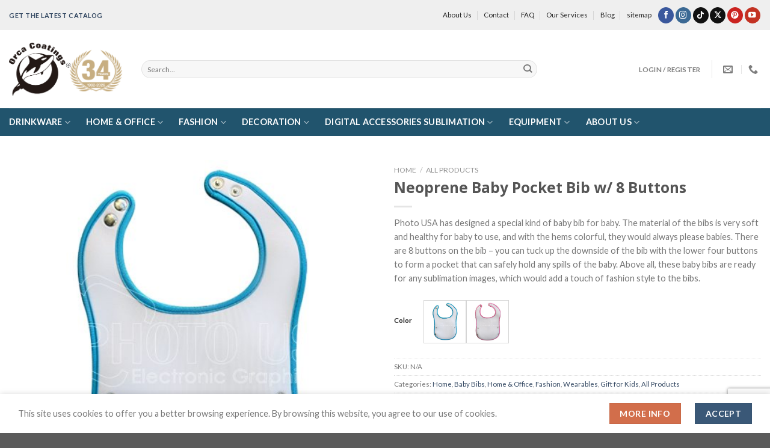

--- FILE ---
content_type: text/html; charset=UTF-8
request_url: https://www.orcacoatings.com/product/neoprene-baby-pocket-bib-w-8-buttons/
body_size: 261431
content:
<!DOCTYPE html>
<html lang="en-US" prefix="og: https://ogp.me/ns#" class="loading-site no-js">
<head>
	<meta charset="UTF-8" />
	<link rel="profile" href="http://gmpg.org/xfn/11" />
	<link rel="pingback" href="https://www.orcacoatings.com/xmlrpc.php" />

	<script>(function(html){html.className = html.className.replace(/\bno-js\b/,'js')})(document.documentElement);</script>
<!-- Google Tag Manager -->
<script>(function(w,d,s,l,i){w[l]=w[l]||[];w[l].push({'gtm.start':
new Date().getTime(),event:'gtm.js'});var f=d.getElementsByTagName(s)[0],
j=d.createElement(s),dl=l!='dataLayer'?'&l='+l:'';j.async=true;j.src=
'https://www.googletagmanager.com/gtm.js?id='+i+dl;f.parentNode.insertBefore(j,f);
})(window,document,'script','dataLayer','GTM-WJ8ZN6L');</script>
<!-- End Google Tag Manager -->
<meta name="viewport" content="width=device-width, initial-scale=1" />
<!-- Search Engine Optimization by Rank Math PRO - https://rankmath.com/ -->
<title>Neoprene Baby Pocket Bib w/ 8 Buttons - Orcacoatings, the Best-Selling Sublimation product brand</title><link rel="preload" data-rocket-preload as="image" href="https://www.orcacoatings.com/wp-content/uploads/2024/05/IMG_0589-510x510.jpg" imagesrcset="https://www.orcacoatings.com/wp-content/uploads/2024/05/IMG_0589-510x510.jpg 510w, https://www.orcacoatings.com/wp-content/uploads/2024/05/IMG_0589-300x300.jpg 300w, https://www.orcacoatings.com/wp-content/uploads/2024/05/IMG_0589-150x150.jpg 150w, https://www.orcacoatings.com/wp-content/uploads/2024/05/IMG_0589-247x247.jpg 247w, https://www.orcacoatings.com/wp-content/uploads/2024/05/IMG_0589-100x100.jpg 100w, https://www.orcacoatings.com/wp-content/uploads/2024/05/IMG_0589.jpg 600w" imagesizes="(max-width: 510px) 100vw, 510px" fetchpriority="high">
<meta name="description" content="Photo USA has designed a special kind of baby bib for baby. The material of the bibs is very soft and healthy for baby to use, and with the hems colorful, they would always please babies. There are 8 buttons on the bib - you can tuck up the downside of the bib with the lower four buttons to form a pocket that can safely hold any spills of the baby. Above all, these baby bibs are ready for any sublimation images, which would add a touch of fashion style to the bibs."/>
<meta name="robots" content="follow, index, max-snippet:-1, max-video-preview:-1, max-image-preview:large"/>
<link rel="canonical" href="https://www.orcacoatings.com/product/neoprene-baby-pocket-bib-w-8-buttons/" />
<meta property="og:locale" content="en_US" />
<meta property="og:type" content="product" />
<meta property="og:title" content="Neoprene Baby Pocket Bib w/ 8 Buttons - Orcacoatings, the Best-Selling Sublimation product brand" />
<meta property="og:description" content="Photo USA has designed a special kind of baby bib for baby. The material of the bibs is very soft and healthy for baby to use, and with the hems colorful, they would always please babies. There are 8 buttons on the bib - you can tuck up the downside of the bib with the lower four buttons to form a pocket that can safely hold any spills of the baby. Above all, these baby bibs are ready for any sublimation images, which would add a touch of fashion style to the bibs." />
<meta property="og:url" content="https://www.orcacoatings.com/product/neoprene-baby-pocket-bib-w-8-buttons/" />
<meta property="og:site_name" content="Orcacoatings, the Best-Selling Sublimation product brand" />
<meta property="og:updated_time" content="2024-05-20T09:04:19+00:00" />
<meta property="og:image" content="https://www.orcacoatings.com/wp-content/uploads/2024/05/IMG_0589.jpg" />
<meta property="og:image:secure_url" content="https://www.orcacoatings.com/wp-content/uploads/2024/05/IMG_0589.jpg" />
<meta property="og:image:width" content="600" />
<meta property="og:image:height" content="600" />
<meta property="og:image:alt" content="Neoprene Baby Pocket Bib w/ 8 Buttons" />
<meta property="og:image:type" content="image/jpeg" />
<meta property="product:availability" content="instock" />
<meta name="twitter:card" content="summary_large_image" />
<meta name="twitter:title" content="Neoprene Baby Pocket Bib w/ 8 Buttons - Orcacoatings, the Best-Selling Sublimation product brand" />
<meta name="twitter:description" content="Photo USA has designed a special kind of baby bib for baby. The material of the bibs is very soft and healthy for baby to use, and with the hems colorful, they would always please babies. There are 8 buttons on the bib - you can tuck up the downside of the bib with the lower four buttons to form a pocket that can safely hold any spills of the baby. Above all, these baby bibs are ready for any sublimation images, which would add a touch of fashion style to the bibs." />
<meta name="twitter:image" content="https://www.orcacoatings.com/wp-content/uploads/2024/05/IMG_0589.jpg" />
<meta name="twitter:label1" content="Price" />
<meta name="twitter:data1" content="&yen;0.00" />
<meta name="twitter:label2" content="Availability" />
<meta name="twitter:data2" content="In stock" />
<script type="application/ld+json" class="rank-math-schema-pro">{"@context":"https://schema.org","@graph":[{"@type":"Organization","@id":"https://www.orcacoatings.com/#organization","name":"Orcacoatings, the Best-Selling Sublimation product brand","url":"https://www.orcacoatings.com"},{"@type":"WebSite","@id":"https://www.orcacoatings.com/#website","url":"https://www.orcacoatings.com","name":"Orcacoatings, the Best-Selling Sublimation product brand","publisher":{"@id":"https://www.orcacoatings.com/#organization"},"inLanguage":"en-US"},{"@type":"ImageObject","@id":"https://www.orcacoatings.com/wp-content/uploads/2024/05/IMG_0589.jpg","url":"https://www.orcacoatings.com/wp-content/uploads/2024/05/IMG_0589.jpg","width":"600","height":"600","inLanguage":"en-US"},{"@type":"WebPage","@id":"https://www.orcacoatings.com/product/neoprene-baby-pocket-bib-w-8-buttons/#webpage","url":"https://www.orcacoatings.com/product/neoprene-baby-pocket-bib-w-8-buttons/","name":"Neoprene Baby Pocket Bib w/ 8 Buttons - Orcacoatings, the Best-Selling Sublimation product brand","datePublished":"2024-05-20T09:00:24+00:00","dateModified":"2024-05-20T09:04:19+00:00","isPartOf":{"@id":"https://www.orcacoatings.com/#website"},"primaryImageOfPage":{"@id":"https://www.orcacoatings.com/wp-content/uploads/2024/05/IMG_0589.jpg"},"inLanguage":"en-US"},{"@type":"ProductGroup","name":"Neoprene Baby Pocket Bib w/ 8 Buttons - Orcacoatings, the Best-Selling Sublimation product brand","description":"Photo USA has designed a special kind of baby bib for baby. The material of the bibs is very soft and healthy for baby to use, and with the hems colorful, they would always please babies. There are 8 buttons on the bib - you can tuck up the downside of the bib with the lower four buttons to form a pocket that can safely hold any spills of the baby. Above all, these baby bibs are ready for any sublimation images, which would add a touch of fashion style to the bibs.","category":"Home &amp; Office &gt; Home","mainEntityOfPage":{"@id":"https://www.orcacoatings.com/product/neoprene-baby-pocket-bib-w-8-buttons/#webpage"},"image":{"@id":"https://www.orcacoatings.com/wp-content/uploads/2024/05/IMG_0589.jpg"},"color":"Blue, Pink","additionalProperty":[{"@type":"PropertyValue","name":"pa_material","value":"Neoprene"}],"url":"https://www.orcacoatings.com/product/neoprene-baby-pocket-bib-w-8-buttons/","productGroupID":"39647","variesBy":["https://schema.org/color"],"hasVariant":[{"@type":"Product","sku":"914471","name":"Neoprene Baby Pocket Bib w/ 8 Buttons - Blue","description":"Photo USA has designed a special kind of baby bib for baby. The material of the bibs is very soft and healthy for baby to use, and with the hems colorful, they would always please babies. There are 8 buttons on the bib - you can tuck up the downside of the bib with the lower four buttons to form a pocket that can safely hold any spills of the baby. Above all, these baby bibs are ready for any sublimation images, which would add a touch of fashion style to the bibs.","image":"https://www.orcacoatings.com/wp-content/uploads/2024/05/IMG_0589-150x150.jpg","color":"blue","offers":{"@type":"Offer","description":"Photo USA has designed a special kind of baby bib for baby. The material of the bibs is very soft and healthy for baby to use, and with the hems colorful, they would always please babies. There are 8 buttons on the bib - you can tuck up the downside of the bib with the lower four buttons to form a pocket that can safely hold any spills of the baby. Above all, these baby bibs are ready for any sublimation images, which would add a touch of fashion style to the bibs.","price":"0","priceCurrency":"CNY","availability":"https://schema.org/InStock","itemCondition":"NewCondition","priceValidUntil":"2027-12-31","url":"https://www.orcacoatings.com/product/neoprene-baby-pocket-bib-w-8-buttons/?attribute_pa_color=blue"}},{"@type":"Product","sku":"914472","name":"Neoprene Baby Pocket Bib w/ 8 Buttons - Pink","description":"Photo USA has designed a special kind of baby bib for baby. The material of the bibs is very soft and healthy for baby to use, and with the hems colorful, they would always please babies. There are 8 buttons on the bib - you can tuck up the downside of the bib with the lower four buttons to form a pocket that can safely hold any spills of the baby. Above all, these baby bibs are ready for any sublimation images, which would add a touch of fashion style to the bibs.","image":"https://www.orcacoatings.com/wp-content/uploads/2024/05/IMG_0591-150x150.jpg","color":"pink","offers":{"@type":"Offer","description":"Photo USA has designed a special kind of baby bib for baby. The material of the bibs is very soft and healthy for baby to use, and with the hems colorful, they would always please babies. There are 8 buttons on the bib - you can tuck up the downside of the bib with the lower four buttons to form a pocket that can safely hold any spills of the baby. Above all, these baby bibs are ready for any sublimation images, which would add a touch of fashion style to the bibs.","price":"0","priceCurrency":"CNY","availability":"https://schema.org/InStock","itemCondition":"NewCondition","priceValidUntil":"2027-12-31","url":"https://www.orcacoatings.com/product/neoprene-baby-pocket-bib-w-8-buttons/?attribute_pa_color=pink"}}],"@id":"https://www.orcacoatings.com/product/neoprene-baby-pocket-bib-w-8-buttons/#richSnippet"}]}</script>
<!-- /Rank Math WordPress SEO plugin -->

<link rel='dns-prefetch' href='//fonts.googleapis.com' />
<link href='https://fonts.gstatic.com' crossorigin rel='preconnect' />
<link rel='prefetch' href='https://www.orcacoatings.com/wp-content/themes/flatsome/assets/js/flatsome.js?ver=8e60d746741250b4dd4e' />
<link rel='prefetch' href='https://www.orcacoatings.com/wp-content/themes/flatsome/assets/js/chunk.slider.js?ver=3.19.5' />
<link rel='prefetch' href='https://www.orcacoatings.com/wp-content/themes/flatsome/assets/js/chunk.popups.js?ver=3.19.5' />
<link rel='prefetch' href='https://www.orcacoatings.com/wp-content/themes/flatsome/assets/js/chunk.tooltips.js?ver=3.19.5' />
<link rel='prefetch' href='https://www.orcacoatings.com/wp-content/themes/flatsome/assets/js/woocommerce.js?ver=dd6035ce106022a74757' />
<link rel="alternate" type="application/rss+xml" title="Orcacoatings, the Best-Selling Sublimation product brand &raquo; Feed" href="https://www.orcacoatings.com/feed/" />
<link rel="alternate" type="application/rss+xml" title="Orcacoatings, the Best-Selling Sublimation product brand &raquo; Comments Feed" href="https://www.orcacoatings.com/comments/feed/" />
<script type="text/javascript">
/* <![CDATA[ */
window._wpemojiSettings = {"baseUrl":"https:\/\/s.w.org\/images\/core\/emoji\/15.0.3\/72x72\/","ext":".png","svgUrl":"https:\/\/s.w.org\/images\/core\/emoji\/15.0.3\/svg\/","svgExt":".svg","source":{"concatemoji":"https:\/\/www.orcacoatings.com\/wp-includes\/js\/wp-emoji-release.min.js?ver=6.6.1"}};
/*! This file is auto-generated */
!function(i,n){var o,s,e;function c(e){try{var t={supportTests:e,timestamp:(new Date).valueOf()};sessionStorage.setItem(o,JSON.stringify(t))}catch(e){}}function p(e,t,n){e.clearRect(0,0,e.canvas.width,e.canvas.height),e.fillText(t,0,0);var t=new Uint32Array(e.getImageData(0,0,e.canvas.width,e.canvas.height).data),r=(e.clearRect(0,0,e.canvas.width,e.canvas.height),e.fillText(n,0,0),new Uint32Array(e.getImageData(0,0,e.canvas.width,e.canvas.height).data));return t.every(function(e,t){return e===r[t]})}function u(e,t,n){switch(t){case"flag":return n(e,"\ud83c\udff3\ufe0f\u200d\u26a7\ufe0f","\ud83c\udff3\ufe0f\u200b\u26a7\ufe0f")?!1:!n(e,"\ud83c\uddfa\ud83c\uddf3","\ud83c\uddfa\u200b\ud83c\uddf3")&&!n(e,"\ud83c\udff4\udb40\udc67\udb40\udc62\udb40\udc65\udb40\udc6e\udb40\udc67\udb40\udc7f","\ud83c\udff4\u200b\udb40\udc67\u200b\udb40\udc62\u200b\udb40\udc65\u200b\udb40\udc6e\u200b\udb40\udc67\u200b\udb40\udc7f");case"emoji":return!n(e,"\ud83d\udc26\u200d\u2b1b","\ud83d\udc26\u200b\u2b1b")}return!1}function f(e,t,n){var r="undefined"!=typeof WorkerGlobalScope&&self instanceof WorkerGlobalScope?new OffscreenCanvas(300,150):i.createElement("canvas"),a=r.getContext("2d",{willReadFrequently:!0}),o=(a.textBaseline="top",a.font="600 32px Arial",{});return e.forEach(function(e){o[e]=t(a,e,n)}),o}function t(e){var t=i.createElement("script");t.src=e,t.defer=!0,i.head.appendChild(t)}"undefined"!=typeof Promise&&(o="wpEmojiSettingsSupports",s=["flag","emoji"],n.supports={everything:!0,everythingExceptFlag:!0},e=new Promise(function(e){i.addEventListener("DOMContentLoaded",e,{once:!0})}),new Promise(function(t){var n=function(){try{var e=JSON.parse(sessionStorage.getItem(o));if("object"==typeof e&&"number"==typeof e.timestamp&&(new Date).valueOf()<e.timestamp+604800&&"object"==typeof e.supportTests)return e.supportTests}catch(e){}return null}();if(!n){if("undefined"!=typeof Worker&&"undefined"!=typeof OffscreenCanvas&&"undefined"!=typeof URL&&URL.createObjectURL&&"undefined"!=typeof Blob)try{var e="postMessage("+f.toString()+"("+[JSON.stringify(s),u.toString(),p.toString()].join(",")+"));",r=new Blob([e],{type:"text/javascript"}),a=new Worker(URL.createObjectURL(r),{name:"wpTestEmojiSupports"});return void(a.onmessage=function(e){c(n=e.data),a.terminate(),t(n)})}catch(e){}c(n=f(s,u,p))}t(n)}).then(function(e){for(var t in e)n.supports[t]=e[t],n.supports.everything=n.supports.everything&&n.supports[t],"flag"!==t&&(n.supports.everythingExceptFlag=n.supports.everythingExceptFlag&&n.supports[t]);n.supports.everythingExceptFlag=n.supports.everythingExceptFlag&&!n.supports.flag,n.DOMReady=!1,n.readyCallback=function(){n.DOMReady=!0}}).then(function(){return e}).then(function(){var e;n.supports.everything||(n.readyCallback(),(e=n.source||{}).concatemoji?t(e.concatemoji):e.wpemoji&&e.twemoji&&(t(e.twemoji),t(e.wpemoji)))}))}((window,document),window._wpemojiSettings);
/* ]]> */
</script>
<link rel='stylesheet' id='sweetalert2-css' href='https://www.orcacoatings.com/wp-content/plugins/user-registration-pro/assets/css/sweetalert2/sweetalert2.min.css?ver=10.16.7' type='text/css' media='all' />
<link rel='stylesheet' id='user-registration-general-css' href='https://www.orcacoatings.com/wp-content/plugins/user-registration-pro/assets/css/user-registration.css?ver=4.1.4' type='text/css' media='all' />
<link rel='stylesheet' id='user-registration-smallscreen-css' href='https://www.orcacoatings.com/wp-content/plugins/user-registration-pro/assets/css/user-registration-smallscreen.css?ver=4.1.4' type='text/css' media='only screen and (max-width: 768px)' />
<link rel='stylesheet' id='user-registration-my-account-layout-css' href='https://www.orcacoatings.com/wp-content/plugins/user-registration-pro/assets/css/my-account-layout.css?ver=4.1.4' type='text/css' media='all' />
<link rel='stylesheet' id='dashicons-css' href='https://www.orcacoatings.com/wp-includes/css/dashicons.min.css?ver=6.6.1' type='text/css' media='all' />
<style id='wp-emoji-styles-inline-css' type='text/css'>

	img.wp-smiley, img.emoji {
		display: inline !important;
		border: none !important;
		box-shadow: none !important;
		height: 1em !important;
		width: 1em !important;
		margin: 0 0.07em !important;
		vertical-align: -0.1em !important;
		background: none !important;
		padding: 0 !important;
	}
</style>
<style id='wp-block-library-inline-css' type='text/css'>
:root{--wp-admin-theme-color:#007cba;--wp-admin-theme-color--rgb:0,124,186;--wp-admin-theme-color-darker-10:#006ba1;--wp-admin-theme-color-darker-10--rgb:0,107,161;--wp-admin-theme-color-darker-20:#005a87;--wp-admin-theme-color-darker-20--rgb:0,90,135;--wp-admin-border-width-focus:2px;--wp-block-synced-color:#7a00df;--wp-block-synced-color--rgb:122,0,223;--wp-bound-block-color:var(--wp-block-synced-color)}@media (min-resolution:192dpi){:root{--wp-admin-border-width-focus:1.5px}}.wp-element-button{cursor:pointer}:root{--wp--preset--font-size--normal:16px;--wp--preset--font-size--huge:42px}:root .has-very-light-gray-background-color{background-color:#eee}:root .has-very-dark-gray-background-color{background-color:#313131}:root .has-very-light-gray-color{color:#eee}:root .has-very-dark-gray-color{color:#313131}:root .has-vivid-green-cyan-to-vivid-cyan-blue-gradient-background{background:linear-gradient(135deg,#00d084,#0693e3)}:root .has-purple-crush-gradient-background{background:linear-gradient(135deg,#34e2e4,#4721fb 50%,#ab1dfe)}:root .has-hazy-dawn-gradient-background{background:linear-gradient(135deg,#faaca8,#dad0ec)}:root .has-subdued-olive-gradient-background{background:linear-gradient(135deg,#fafae1,#67a671)}:root .has-atomic-cream-gradient-background{background:linear-gradient(135deg,#fdd79a,#004a59)}:root .has-nightshade-gradient-background{background:linear-gradient(135deg,#330968,#31cdcf)}:root .has-midnight-gradient-background{background:linear-gradient(135deg,#020381,#2874fc)}.has-regular-font-size{font-size:1em}.has-larger-font-size{font-size:2.625em}.has-normal-font-size{font-size:var(--wp--preset--font-size--normal)}.has-huge-font-size{font-size:var(--wp--preset--font-size--huge)}.has-text-align-center{text-align:center}.has-text-align-left{text-align:left}.has-text-align-right{text-align:right}#end-resizable-editor-section{display:none}.aligncenter{clear:both}.items-justified-left{justify-content:flex-start}.items-justified-center{justify-content:center}.items-justified-right{justify-content:flex-end}.items-justified-space-between{justify-content:space-between}.screen-reader-text{border:0;clip:rect(1px,1px,1px,1px);clip-path:inset(50%);height:1px;margin:-1px;overflow:hidden;padding:0;position:absolute;width:1px;word-wrap:normal!important}.screen-reader-text:focus{background-color:#ddd;clip:auto!important;clip-path:none;color:#444;display:block;font-size:1em;height:auto;left:5px;line-height:normal;padding:15px 23px 14px;text-decoration:none;top:5px;width:auto;z-index:100000}html :where(.has-border-color){border-style:solid}html :where([style*=border-top-color]){border-top-style:solid}html :where([style*=border-right-color]){border-right-style:solid}html :where([style*=border-bottom-color]){border-bottom-style:solid}html :where([style*=border-left-color]){border-left-style:solid}html :where([style*=border-width]){border-style:solid}html :where([style*=border-top-width]){border-top-style:solid}html :where([style*=border-right-width]){border-right-style:solid}html :where([style*=border-bottom-width]){border-bottom-style:solid}html :where([style*=border-left-width]){border-left-style:solid}html :where(img[class*=wp-image-]){height:auto;max-width:100%}:where(figure){margin:0 0 1em}html :where(.is-position-sticky){--wp-admin--admin-bar--position-offset:var(--wp-admin--admin-bar--height,0px)}@media screen and (max-width:600px){html :where(.is-position-sticky){--wp-admin--admin-bar--position-offset:0px}}
</style>
<link rel='stylesheet' id='photoswipe-css' href='https://www.orcacoatings.com/wp-content/plugins/woocommerce/assets/css/photoswipe/photoswipe.min.css?ver=9.2.2' type='text/css' media='all' />
<link rel='stylesheet' id='photoswipe-default-skin-css' href='https://www.orcacoatings.com/wp-content/plugins/woocommerce/assets/css/photoswipe/default-skin/default-skin.min.css?ver=9.2.2' type='text/css' media='all' />
<style id='woocommerce-inline-inline-css' type='text/css'>
.woocommerce form .form-row .required { visibility: visible; }
</style>
<link rel='stylesheet' id='flatsome-swatches-frontend-css' href='https://www.orcacoatings.com/wp-content/themes/flatsome/assets/css/extensions/flatsome-swatches-frontend.css?ver=3.19.5' type='text/css' media='all' />
<link rel='stylesheet' id='flatsome-main-css' href='https://www.orcacoatings.com/wp-content/themes/flatsome/assets/css/flatsome.css?ver=3.19.5' type='text/css' media='all' />
<style id='flatsome-main-inline-css' type='text/css'>
@font-face {
				font-family: "fl-icons";
				font-display: block;
				src: url(https://www.orcacoatings.com/wp-content/themes/flatsome/assets/css/icons/fl-icons.eot?v=3.19.5);
				src:
					url(https://www.orcacoatings.com/wp-content/themes/flatsome/assets/css/icons/fl-icons.eot#iefix?v=3.19.5) format("embedded-opentype"),
					url(https://www.orcacoatings.com/wp-content/themes/flatsome/assets/css/icons/fl-icons.woff2?v=3.19.5) format("woff2"),
					url(https://www.orcacoatings.com/wp-content/themes/flatsome/assets/css/icons/fl-icons.ttf?v=3.19.5) format("truetype"),
					url(https://www.orcacoatings.com/wp-content/themes/flatsome/assets/css/icons/fl-icons.woff?v=3.19.5) format("woff"),
					url(https://www.orcacoatings.com/wp-content/themes/flatsome/assets/css/icons/fl-icons.svg?v=3.19.5#fl-icons) format("svg");
			}
</style>
<link rel='stylesheet' id='flatsome-shop-css' href='https://www.orcacoatings.com/wp-content/themes/flatsome/assets/css/flatsome-shop.css?ver=3.19.5' type='text/css' media='all' />
<link rel='stylesheet' id='flatsome-style-css' href='https://www.orcacoatings.com/wp-content/themes/flatsome/style.css?ver=3.19.5' type='text/css' media='all' />
<link rel='stylesheet' id='flatsome-googlefonts-css' href='//fonts.googleapis.com/css?family=Open+Sans%3Aregular%2C700%7CLato%3Aregular%2Cregular%2C700%7CDancing+Script%3Aregular%2Cregular&#038;display=swap&#038;ver=3.9' type='text/css' media='all' />
<script type="text/javascript">
            window._nslDOMReady = function (callback) {
                if ( document.readyState === "complete" || document.readyState === "interactive" ) {
                    callback();
                } else {
                    document.addEventListener( "DOMContentLoaded", callback );
                }
            };
            </script><script type="text/javascript" src="https://www.orcacoatings.com/wp-includes/js/jquery/jquery.min.js?ver=3.7.1" id="jquery-core-js"></script>
<script type="text/javascript" src="https://www.orcacoatings.com/wp-includes/js/jquery/jquery-migrate.min.js?ver=3.4.1" id="jquery-migrate-js"></script>
<script type="text/javascript" src="https://www.orcacoatings.com/wp-content/plugins/woocommerce/assets/js/jquery-blockui/jquery.blockUI.min.js?ver=2.7.0-wc.9.2.2" id="jquery-blockui-js" data-wp-strategy="defer"></script>
<script type="text/javascript" src="https://www.orcacoatings.com/wp-content/plugins/woocommerce/assets/js/photoswipe/photoswipe.min.js?ver=4.1.1-wc.9.2.2" id="photoswipe-js" defer="defer" data-wp-strategy="defer"></script>
<script type="text/javascript" src="https://www.orcacoatings.com/wp-content/plugins/woocommerce/assets/js/photoswipe/photoswipe-ui-default.min.js?ver=4.1.1-wc.9.2.2" id="photoswipe-ui-default-js" defer="defer" data-wp-strategy="defer"></script>
<script type="text/javascript" id="wc-single-product-js-extra">
/* <![CDATA[ */
var wc_single_product_params = {"i18n_required_rating_text":"Please select a rating","review_rating_required":"yes","flexslider":{"rtl":false,"animation":"slide","smoothHeight":true,"directionNav":false,"controlNav":"thumbnails","slideshow":false,"animationSpeed":500,"animationLoop":false,"allowOneSlide":false},"zoom_enabled":"","zoom_options":[],"photoswipe_enabled":"1","photoswipe_options":{"shareEl":false,"closeOnScroll":false,"history":false,"hideAnimationDuration":0,"showAnimationDuration":0},"flexslider_enabled":""};
/* ]]> */
</script>
<script type="text/javascript" src="https://www.orcacoatings.com/wp-content/plugins/woocommerce/assets/js/frontend/single-product.min.js?ver=9.2.2" id="wc-single-product-js" defer="defer" data-wp-strategy="defer"></script>
<script type="text/javascript" src="https://www.orcacoatings.com/wp-content/plugins/woocommerce/assets/js/js-cookie/js.cookie.min.js?ver=2.1.4-wc.9.2.2" id="js-cookie-js" data-wp-strategy="defer"></script>
<script type="text/javascript" src="https://www.orcacoatings.com/wp-content/plugins/gtm-ecommerce-woo-pro/assets/gtm-ecommerce-woo-pro.js?ver=1.12.0" id="gtm-ecommerce-woo-pro-js"></script>
<link rel="https://api.w.org/" href="https://www.orcacoatings.com/wp-json/" /><link rel="alternate" title="JSON" type="application/json" href="https://www.orcacoatings.com/wp-json/wp/v2/product/39647" /><link rel="EditURI" type="application/rsd+xml" title="RSD" href="https://www.orcacoatings.com/xmlrpc.php?rsd" />
<meta name="generator" content="WordPress 6.6.1" />
<link rel='shortlink' href='https://www.orcacoatings.com/?p=39647' />
<link rel="alternate" title="oEmbed (JSON)" type="application/json+oembed" href="https://www.orcacoatings.com/wp-json/oembed/1.0/embed?url=https%3A%2F%2Fwww.orcacoatings.com%2Fproduct%2Fneoprene-baby-pocket-bib-w-8-buttons%2F" />
<link rel="alternate" title="oEmbed (XML)" type="text/xml+oembed" href="https://www.orcacoatings.com/wp-json/oembed/1.0/embed?url=https%3A%2F%2Fwww.orcacoatings.com%2Fproduct%2Fneoprene-baby-pocket-bib-w-8-buttons%2F&#038;format=xml" />
<meta name="generator" content="webp-uploads 2.1.0">
<script src="//code.jivosite.com/widget/Tqx8aakBsA" async></script>
	<noscript><style>.woocommerce-product-gallery{ opacity: 1 !important; }</style></noscript>
	<style id='wp-fonts-local' type='text/css'>
@font-face{font-family:Inter;font-style:normal;font-weight:300 900;font-display:fallback;src:url('https://www.orcacoatings.com/wp-content/plugins/woocommerce/assets/fonts/Inter-VariableFont_slnt,wght.woff2') format('woff2');font-stretch:normal;}
@font-face{font-family:Cardo;font-style:normal;font-weight:400;font-display:fallback;src:url('https://www.orcacoatings.com/wp-content/plugins/woocommerce/assets/fonts/cardo_normal_400.woff2') format('woff2');}
</style>
<link rel="icon" href="https://www.orcacoatings.com/wp-content/uploads/2024/05/cropped-orca-900-32x32.png" sizes="32x32" />
<link rel="icon" href="https://www.orcacoatings.com/wp-content/uploads/2024/05/cropped-orca-900-192x192.png" sizes="192x192" />
<link rel="apple-touch-icon" href="https://www.orcacoatings.com/wp-content/uploads/2024/05/cropped-orca-900-180x180.png" />
<meta name="msapplication-TileImage" content="https://www.orcacoatings.com/wp-content/uploads/2024/05/cropped-orca-900-270x270.png" />
<style id="custom-css" type="text/css">:root {--primary-color: #3a5877;--fs-color-primary: #3a5877;--fs-color-secondary: #d26e4b;--fs-color-success: #7a9c59;--fs-color-alert: #b20000;--fs-experimental-link-color: #334862;--fs-experimental-link-color-hover: #111;}.tooltipster-base {--tooltip-color: #fff;--tooltip-bg-color: #000;}.off-canvas-right .mfp-content, .off-canvas-left .mfp-content {--drawer-width: 300px;}.off-canvas .mfp-content.off-canvas-cart {--drawer-width: 360px;}.container-width, .full-width .ubermenu-nav, .container, .row{max-width: 1410px}.row.row-collapse{max-width: 1380px}.row.row-small{max-width: 1402.5px}.row.row-large{max-width: 1440px}.header-main{height: 130px}#logo img{max-height: 130px}#logo{width:190px;}.header-bottom{min-height: 46px}.header-top{min-height: 50px}.transparent .header-main{height: 265px}.transparent #logo img{max-height: 265px}.has-transparent + .page-title:first-of-type,.has-transparent + #main > .page-title,.has-transparent + #main > div > .page-title,.has-transparent + #main .page-header-wrapper:first-of-type .page-title{padding-top: 345px;}.header.show-on-scroll,.stuck .header-main{height:70px!important}.stuck #logo img{max-height: 70px!important}.search-form{ width: 80%;}.header-bg-color {background-color: rgba(255,255,255,0.9)}.header-bottom {background-color: #21546d}.top-bar-nav > li > a{line-height: 16px }.header-main .nav > li > a{line-height: 15px }.header-bottom-nav > li > a{line-height: 16px }@media (max-width: 549px) {.header-main{height: 70px}#logo img{max-height: 70px}}.header-top{background-color:#efefef!important;}body{font-size: 90%;}body{font-family: Lato, sans-serif;}body {font-weight: 400;font-style: normal;}.nav > li > a {font-family: Lato, sans-serif;}.mobile-sidebar-levels-2 .nav > li > ul > li > a {font-family: Lato, sans-serif;}.nav > li > a,.mobile-sidebar-levels-2 .nav > li > ul > li > a {font-weight: 700;font-style: normal;}h1,h2,h3,h4,h5,h6,.heading-font, .off-canvas-center .nav-sidebar.nav-vertical > li > a{font-family: "Open Sans", sans-serif;}h1,h2,h3,h4,h5,h6,.heading-font,.banner h1,.banner h2 {font-weight: 700;font-style: normal;}.alt-font{font-family: "Dancing Script", sans-serif;}.alt-font {font-weight: 400!important;font-style: normal!important;}.header:not(.transparent) .top-bar-nav > li > a {color: #212121;}.header:not(.transparent) .top-bar-nav.nav > li > a:hover,.header:not(.transparent) .top-bar-nav.nav > li.active > a,.header:not(.transparent) .top-bar-nav.nav > li.current > a,.header:not(.transparent) .top-bar-nav.nav > li > a.active,.header:not(.transparent) .top-bar-nav.nav > li > a.current{color: #757575;}.top-bar-nav.nav-line-bottom > li > a:before,.top-bar-nav.nav-line-grow > li > a:before,.top-bar-nav.nav-line > li > a:before,.top-bar-nav.nav-box > li > a:hover,.top-bar-nav.nav-box > li.active > a,.top-bar-nav.nav-pills > li > a:hover,.top-bar-nav.nav-pills > li.active > a{color:#FFF!important;background-color: #757575;}.header:not(.transparent) .header-bottom-nav.nav > li > a{color: #ffffff;}.has-equal-box-heights .box-image {padding-top: 100%;}.shop-page-title.featured-title .title-bg{ background-image: url(https://www.orcacoatings.com/wp-content/uploads/2024/05/IMG_0589.jpg)!important;}@media screen and (min-width: 550px){.products .box-vertical .box-image{min-width: 247px!important;width: 247px!important;}}.footer-1{background-color: #3d3d3d}.nav-vertical-fly-out > li + li {border-top-width: 1px; border-top-style: solid;}.label-new.menu-item > a:after{content:"New";}.label-hot.menu-item > a:after{content:"Hot";}.label-sale.menu-item > a:after{content:"Sale";}.label-popular.menu-item > a:after{content:"Popular";}</style><style id="flatsome-swatches-css">.variations_form .ux-swatch.selected {box-shadow: 0 0 0 2px var(--fs-color-secondary);}.ux-swatches-in-loop .ux-swatch.selected {box-shadow: 0 0 0 2px var(--fs-color-secondary);}</style><style id="flatsome-variation-images-css">.ux-additional-variation-images-thumbs-placeholder {max-height: 0;opacity: 0;visibility: hidden;transition: visibility .1s, opacity .1s, max-height .2s ease-out;}.ux-additional-variation-images-thumbs-placeholder--visible {max-height: 1000px;opacity: 1;visibility: visible;transition: visibility .2s, opacity .2s, max-height .1s ease-in;}</style></head>

<body class="product-template-default single single-product postid-39647 theme-flatsome user-registration-page woocommerce woocommerce-page woocommerce-no-js lightbox nav-dropdown-has-arrow nav-dropdown-has-shadow nav-dropdown-has-border catalog-mode no-prices">

<!-- Google Tag Manager (noscript) -->
<noscript><iframe src="https://www.googletagmanager.com/ns.html?id=GTM-WJ8ZN6L" height="0" width="0" style="display:none"></iframe></noscript>
<!-- End Google Tag Manager (noscript) -->

<a class="skip-link screen-reader-text" href="#main">Skip to content</a>

<div id="wrapper">

	
	<header id="header" class="header has-sticky sticky-jump">
		<div class="header-wrapper">
			<div id="top-bar" class="header-top hide-for-sticky">
    <div class="flex-row container">
      <div class="flex-col hide-for-medium flex-left">
          <ul class="nav nav-left medium-nav-center nav-small  nav-divided">
              <li class="html custom html_topbar_left"><strong class="uppercase"><font color="Black"><a href="/download/">Get the latest Catalog</a></font></strong></li>          </ul>
      </div>

      <div class="flex-col hide-for-medium flex-center">
          <ul class="nav nav-center nav-small  nav-divided">
                        </ul>
      </div>

      <div class="flex-col hide-for-medium flex-right">
         <ul class="nav top-bar-nav nav-right nav-small  nav-divided">
              <li id="menu-item-38564" class="menu-item menu-item-type-post_type menu-item-object-page menu-item-38564 menu-item-design-default"><a href="https://www.orcacoatings.com/about-us/" class="nav-top-link">About Us</a></li>
<li id="menu-item-38565" class="menu-item menu-item-type-post_type menu-item-object-page menu-item-38565 menu-item-design-default"><a href="https://www.orcacoatings.com/about-us/contact/" class="nav-top-link">Contact</a></li>
<li id="menu-item-38567" class="menu-item menu-item-type-post_type menu-item-object-page menu-item-38567 menu-item-design-default"><a href="https://www.orcacoatings.com/our-services/faq/" class="nav-top-link">FAQ</a></li>
<li id="menu-item-38566" class="menu-item menu-item-type-post_type menu-item-object-page menu-item-38566 menu-item-design-default"><a href="https://www.orcacoatings.com/our-services/" class="nav-top-link">Our Services</a></li>
<li id="menu-item-38568" class="menu-item menu-item-type-post_type menu-item-object-page menu-item-38568 menu-item-design-default"><a href="https://www.orcacoatings.com/blog/" class="nav-top-link">Blog</a></li>
<li id="menu-item-38569" class="menu-item menu-item-type-post_type menu-item-object-page menu-item-38569 menu-item-design-default"><a href="https://www.orcacoatings.com/sitemap/" class="nav-top-link">sitemap</a></li>
<li class="html header-social-icons ml-0">
	<div class="social-icons follow-icons" ><a href="https://www.facebook.com/photousa1992" target="_blank" data-label="Facebook" class="icon primary button circle facebook tooltip" title="Follow on Facebook" aria-label="Follow on Facebook" rel="noopener nofollow" ><i class="icon-facebook" ></i></a><a href="https://www.instagram.com/photousa_1992/" target="_blank" data-label="Instagram" class="icon primary button circle instagram tooltip" title="Follow on Instagram" aria-label="Follow on Instagram" rel="noopener nofollow" ><i class="icon-instagram" ></i></a><a href="https://www.tiktok.com/@orcacoatings" target="_blank" data-label="TikTok" class="icon primary button circle tiktok tooltip" title="Follow on TikTok" aria-label="Follow on TikTok" rel="noopener nofollow" ><i class="icon-tiktok" ></i></a><a href="https://twitter.com/photousa1992" data-label="X" target="_blank" class="icon primary button circle x tooltip" title="Follow on X" aria-label="Follow on X" rel="noopener nofollow" ><i class="icon-x" ></i></a><a href="https://www.pinterest.com/photousa1992" data-label="Pinterest" target="_blank" class="icon primary button circle pinterest tooltip" title="Follow on Pinterest" aria-label="Follow on Pinterest" rel="noopener nofollow" ><i class="icon-pinterest" ></i></a><a href="https://www.youtube.com/@photousatv" data-label="YouTube" target="_blank" class="icon primary button circle youtube tooltip" title="Follow on YouTube" aria-label="Follow on YouTube" rel="noopener nofollow" ><i class="icon-youtube" ></i></a></div></li>
          </ul>
      </div>

            <div class="flex-col show-for-medium flex-grow">
          <ul class="nav nav-center nav-small mobile-nav  nav-divided">
              <li class="html custom html_topbar_left"><strong class="uppercase"><font color="Black"><a href="/download/">Get the latest Catalog</a></font></strong></li>          </ul>
      </div>
      
    </div>
</div>
<div id="masthead" class="header-main ">
      <div class="header-inner flex-row container logo-left medium-logo-center" role="navigation">

          <!-- Logo -->
          <div id="logo" class="flex-col logo">
            
<!-- Header logo -->
<a href="https://www.orcacoatings.com/" title="Orcacoatings, the Best-Selling Sublimation product brand" rel="home">
		<img width="400" height="185" src="https://www.orcacoatings.com/wp-content/uploads/2025/12/Orcacoatings-2026-1.png" class="header_logo header-logo" alt="Orcacoatings, the Best-Selling Sublimation product brand"/><img  width="400" height="185" src="https://www.orcacoatings.com/wp-content/uploads/2025/12/Orcacoatings-2026-1.png" class="header-logo-dark" alt="Orcacoatings, the Best-Selling Sublimation product brand"/></a>
          </div>

          <!-- Mobile Left Elements -->
          <div class="flex-col show-for-medium flex-left">
            <ul class="mobile-nav nav nav-left ">
              <li class="nav-icon has-icon">
  		<a href="#" data-open="#main-menu" data-pos="left" data-bg="main-menu-overlay" data-color="" class="is-small" aria-label="Menu" aria-controls="main-menu" aria-expanded="false">

		  <i class="icon-menu" ></i>
		  		</a>
	</li>
            </ul>
          </div>

          <!-- Left Elements -->
          <div class="flex-col hide-for-medium flex-left
            flex-grow">
            <ul class="header-nav header-nav-main nav nav-left  nav-spacing-large nav-uppercase" >
              <li class="header-search-form search-form html relative has-icon">
	<div class="header-search-form-wrapper">
		<div class="searchform-wrapper ux-search-box relative form-flat is-normal"><form role="search" method="get" class="searchform" action="https://www.orcacoatings.com/">
	<div class="flex-row relative">
						<div class="flex-col flex-grow">
			<label class="screen-reader-text" for="woocommerce-product-search-field-0">Search for:</label>
			<input type="search" id="woocommerce-product-search-field-0" class="search-field mb-0" placeholder="Search&hellip;" value="" name="s" />
			<input type="hidden" name="post_type" value="product" />
					</div>
		<div class="flex-col">
			<button type="submit" value="Search" class="ux-search-submit submit-button secondary button  icon mb-0" aria-label="Submit">
				<i class="icon-search" ></i>			</button>
		</div>
	</div>
	<div class="live-search-results text-left z-top"></div>
</form>
</div>	</div>
</li>
            </ul>
          </div>

          <!-- Right Elements -->
          <div class="flex-col hide-for-medium flex-right">
            <ul class="header-nav header-nav-main nav nav-right  nav-spacing-large nav-uppercase">
              
<li class="account-item has-icon" >

	<a href="https://www.orcacoatings.com/my-account/" class="nav-top-link nav-top-not-logged-in is-small" title="Login" data-open="#login-form-popup" >
					<span>
			Login / Register			</span>
				</a>




</li>
<li class="header-divider"></li><li class="header-contact-wrapper">
		<ul id="header-contact" class="nav nav-divided nav-uppercase header-contact">
		
						<li class="">
			  <a href="mailto:sales@orcacoatings.com" class="tooltip" title="sales@orcacoatings.com">
				  <i class="icon-envelop" style="font-size:16px;" ></i>			       <span>
			       				       </span>
			  </a>
			</li>
			
			
						<li class="">
			  <a href="tel:+8610 5870-2200" class="tooltip" title="+8610 5870-2200">
			     <i class="icon-phone" style="font-size:16px;" ></i>			      <span></span>
			  </a>
			</li>
			
				</ul>
</li>
            </ul>
          </div>

          <!-- Mobile Right Elements -->
          <div class="flex-col show-for-medium flex-right">
            <ul class="mobile-nav nav nav-right ">
                          </ul>
          </div>

      </div>

            <div class="container"><div class="top-divider full-width"></div></div>
      </div>
<div id="wide-nav" class="header-bottom wide-nav nav-dark hide-for-medium">
    <div class="flex-row container">

                        <div class="flex-col hide-for-medium flex-left">
                <ul class="nav header-nav header-bottom-nav nav-left  nav-size-large nav-spacing-xlarge nav-uppercase">
                    <li id="menu-item-52757" class="menu-item menu-item-type-taxonomy menu-item-object-product_cat menu-item-52757 menu-item-design-custom-size menu-item-has-block has-dropdown"><a href="https://www.orcacoatings.com/product-category/drinkware/" class="nav-top-link" aria-expanded="false" aria-haspopup="menu">DRINKWARE<i class="icon-angle-down" ></i></a><div class="sub-menu nav-dropdown"><div class="row row-small"  id="row-536745347">


	<div id="col-977508971" class="col medium-4 small-6 large-4"  >
				<div class="col-inner text-center"  >
			
			

	<div id="text-498761468" class="text">
		

<h4>CLASS MUGS</h4>
		
<style>
#text-498761468 {
  text-align: left;
}
</style>
	</div>
	
	<div id="gap-1190263929" class="gap-element clearfix" style="display:block; height:auto;">
		
<style>
#gap-1190263929 {
  padding-top: 5px;
}
</style>
	</div>
	

	<div class="ux-menu stack stack-col justify-start ux-menu--divider-solid">
		

	<div class="ux-menu-link flex menu-item">
		<a class="ux-menu-link__link flex" href="https://www.orcacoatings.com/product-category/drinkware/classic-mugs/white-ceramic-mugs/" >
			<i class="ux-menu-link__icon text-center icon-angle-right" ></i>			<span class="ux-menu-link__text">
				White Ceramic Mugs			</span>
		</a>
	</div>
	

	<div class="ux-menu-link flex menu-item">
		<a class="ux-menu-link__link flex" href="https://www.orcacoatings.com/product-category/drinkware/classic-mugs/two-tone-color-mugs/" >
			<i class="ux-menu-link__icon text-center icon-angle-right" ></i>			<span class="ux-menu-link__text">
				Two Tone Color Mugs			</span>
		</a>
	</div>
	

	<div class="ux-menu-link flex menu-item">
		<a class="ux-menu-link__link flex" href="https://www.orcacoatings.com/product-category/drinkware/classic-mugs/inner-handle-color-mugs/" >
			<i class="ux-menu-link__icon text-center icon-angle-right" ></i>			<span class="ux-menu-link__text">
				Inner &amp; Handle Color Mugs			</span>
		</a>
	</div>
	

	<div class="ux-menu-link flex menu-item">
		<a class="ux-menu-link__link flex" href="https://www.orcacoatings.com/product-category/drinkware/classic-mugs/rim-handle-color-mugs/" >
			<i class="ux-menu-link__icon text-center icon-angle-right" ></i>			<span class="ux-menu-link__text">
				Rim &amp; Handle Color Mugs			</span>
		</a>
	</div>
	

	<div class="ux-menu-link flex menu-item">
		<a class="ux-menu-link__link flex" href="https://www.orcacoatings.com/product-category/drinkware/classic-mugs/color-changing-mugs/" >
			<i class="ux-menu-link__icon text-center icon-angle-right" ></i>			<span class="ux-menu-link__text">
				Color Changing Mugs			</span>
		</a>
	</div>
	

	<div class="ux-menu-link flex menu-item label-hot">
		<a class="ux-menu-link__link flex" href="https://www.orcacoatings.com/product-category/drinkware/classic-mugs/enamel-cups/" >
			<i class="ux-menu-link__icon text-center icon-angle-right" ></i>			<span class="ux-menu-link__text">
				Enamel Cups			</span>
		</a>
	</div>
	

	<div class="ux-menu-link flex menu-item">
		<a class="ux-menu-link__link flex" href="https://www.orcacoatings.com/product-category/drinkware/classic-mugs/latte-mugs/" >
			<i class="ux-menu-link__icon text-center icon-angle-right" ></i>			<span class="ux-menu-link__text">
				Latte Mugs			</span>
		</a>
	</div>
	

	<div class="ux-menu-link flex menu-item">
		<a class="ux-menu-link__link flex" href="https://www.orcacoatings.com/product-category/drinkware/classic-mugs/glass-mugs/" >
			<i class="ux-menu-link__icon text-center icon-angle-right" ></i>			<span class="ux-menu-link__text">
				Glass Cups			</span>
		</a>
	</div>
	

	<div class="ux-menu-link flex menu-item">
		<a class="ux-menu-link__link flex" href="https://www.orcacoatings.com/product-category/drinkware/classic-mugs/shot-glasses/" >
			<i class="ux-menu-link__icon text-center icon-angle-right" ></i>			<span class="ux-menu-link__text">
				Shot Glasses			</span>
		</a>
	</div>
	

	<div class="ux-menu-link flex menu-item">
		<a class="ux-menu-link__link flex" href="https://www.orcacoatings.com/product-category/drinkware/classic-mugs/beer-steins/" >
			<i class="ux-menu-link__icon text-center icon-angle-right" ></i>			<span class="ux-menu-link__text">
				Beer Steins			</span>
		</a>
	</div>
	

	<div class="ux-menu-link flex menu-item">
		<a class="ux-menu-link__link flex" href="https://www.orcacoatings.com/product-category/drinkware/classic-mugs/mug-accessories/" >
			<i class="ux-menu-link__icon text-center icon-angle-right" ></i>			<span class="ux-menu-link__text">
				Mug Accessories			</span>
		</a>
	</div>
	

	<div class="ux-menu-link flex menu-item">
		<a class="ux-menu-link__link flex" href="https://www.orcacoatings.com/product-category/drinkware/classic-mugs/others-classic-mugs/" >
			<i class="ux-menu-link__icon text-center icon-angle-right" ></i>			<span class="ux-menu-link__text">
				Other Mugs			</span>
		</a>
	</div>
	


	</div>
	

		</div>
					</div>

	

	<div id="col-1914001762" class="col medium-4 small-6 large-4"  >
				<div class="col-inner"  >
			
			

	<div id="text-2329429124" class="text">
		

<h4>METALLIC MUGS</h4>
		
<style>
#text-2329429124 {
  text-align: left;
}
</style>
	</div>
	
	<div id="gap-472164491" class="gap-element clearfix" style="display:block; height:auto;">
		
<style>
#gap-472164491 {
  padding-top: 5px;
}
</style>
	</div>
	

	<div class="ux-menu stack stack-col justify-start ux-menu--divider-solid">
		

	<div class="ux-menu-link flex menu-item">
		<a class="ux-menu-link__link flex" href="https://www.orcacoatings.com/product-category/drinkware/metallic-mugs/bowling-shaped/" >
			<i class="ux-menu-link__icon text-center icon-angle-right" ></i>			<span class="ux-menu-link__text">
				Bowling Shaped			</span>
		</a>
	</div>
	

	<div class="ux-menu-link flex menu-item">
		<a class="ux-menu-link__link flex" href="https://www.orcacoatings.com/product-category/drinkware/metallic-mugs/water-bottles/" >
			<i class="ux-menu-link__icon text-center icon-angle-right" ></i>			<span class="ux-menu-link__text">
				Water Bottle			</span>
		</a>
	</div>
	

	<div class="ux-menu-link flex menu-item">
		<a class="ux-menu-link__link flex" href="https://www.orcacoatings.com/product-category/drinkware/metallic-mugs/tumblers/" >
			<i class="ux-menu-link__icon text-center icon-angle-right" ></i>			<span class="ux-menu-link__text">
				Tumbler			</span>
		</a>
	</div>
	

	<div class="ux-menu-link flex menu-item">
		<a class="ux-menu-link__link flex" href="https://www.orcacoatings.com/product-category/drinkware/metallic-mugs/thermal-mugs/" >
			<i class="ux-menu-link__icon text-center icon-angle-right" ></i>			<span class="ux-menu-link__text">
				Thermal Mugs			</span>
		</a>
	</div>
	

	<div class="ux-menu-link flex menu-item">
		<a class="ux-menu-link__link flex" href="https://www.orcacoatings.com/product-category/drinkware/metallic-mugs/travel-mugs/" >
			<i class="ux-menu-link__icon text-center icon-angle-right" ></i>			<span class="ux-menu-link__text">
				Travel Mugs			</span>
		</a>
	</div>
	

	<div class="ux-menu-link flex menu-item">
		<a class="ux-menu-link__link flex" href="https://www.orcacoatings.com/product-category/drinkware/metallic-mugs/traditional-shaped/" >
			<i class="ux-menu-link__icon text-center icon-angle-right" ></i>			<span class="ux-menu-link__text">
				Traditional-Shaped			</span>
		</a>
	</div>
	

	<div class="ux-menu-link flex menu-item">
		<a class="ux-menu-link__link flex" href="https://www.orcacoatings.com/product-category/drinkware/metallic-mugs/soda-can-shaped/" >
			<i class="ux-menu-link__icon text-center icon-angle-right" ></i>			<span class="ux-menu-link__text">
				Soda Can Shaped			</span>
		</a>
	</div>
	

	<div class="ux-menu-link flex menu-item">
		<a class="ux-menu-link__link flex" href="https://www.orcacoatings.com/product-category/drinkware/metallic-mugs/can-cooler/" >
			<i class="ux-menu-link__icon text-center icon-angle-right" ></i>			<span class="ux-menu-link__text">
				Can Cooler			</span>
		</a>
	</div>
	

	<div class="ux-menu-link flex menu-item">
		<a class="ux-menu-link__link flex" href="https://www.orcacoatings.com/product-category/drinkware/metallic-mugs/others-metallic-mugs/" >
			<i class="ux-menu-link__icon text-center icon-angle-right" ></i>			<span class="ux-menu-link__text">
				Others			</span>
		</a>
	</div>
	


	</div>
	

		</div>
					</div>

	

	<div id="col-119783912" class="col medium-4 small-6 large-4"  >
				<div class="col-inner"  >
			
			

	<div id="text-176312946" class="text">
		

<h4>SPECIALTY MUGS</h4>
		
<style>
#text-176312946 {
  text-align: left;
}
</style>
	</div>
	
	<div id="gap-496218090" class="gap-element clearfix" style="display:block; height:auto;">
		
<style>
#gap-496218090 {
  padding-top: 5px;
}
</style>
	</div>
	

	<div class="ux-menu stack stack-col justify-start ux-menu--divider-solid">
		

	<div class="ux-menu-link flex menu-item">
		<a class="ux-menu-link__link flex" href="https://www.orcacoatings.com/product-category/drinkware/specialty-mugs/theme-mugs/" >
			<i class="ux-menu-link__icon text-center icon-angle-right" ></i>			<span class="ux-menu-link__text">
				Theme Mugs			</span>
		</a>
	</div>
	

	<div class="ux-menu-link flex menu-item">
		<a class="ux-menu-link__link flex" href="https://www.orcacoatings.com/product-category/drinkware/specialty-mugs/sparkling-mugs/" >
			<i class="ux-menu-link__icon text-center icon-angle-right" ></i>			<span class="ux-menu-link__text">
				Sparkling Mugs			</span>
		</a>
	</div>
	

	<div class="ux-menu-link flex menu-item">
		<a class="ux-menu-link__link flex" href="https://www.orcacoatings.com/product-category/drinkware/specialty-mugs/fluorescent-mugs/" >
			<i class="ux-menu-link__icon text-center icon-angle-right" ></i>			<span class="ux-menu-link__text">
				Fluorescent Mugs			</span>
		</a>
	</div>
	

	<div class="ux-menu-link flex menu-item">
		<a class="ux-menu-link__link flex" href="https://www.orcacoatings.com/product-category/drinkware/specialty-mugs/full-color-mugs/" >
			<i class="ux-menu-link__icon text-center icon-angle-right" ></i>			<span class="ux-menu-link__text">
				Full Color Mugs			</span>
		</a>
	</div>
	

	<div class="ux-menu-link flex menu-item">
		<a class="ux-menu-link__link flex" href="https://www.orcacoatings.com/product-category/drinkware/specialty-mugs/animal-mugs/" >
			<i class="ux-menu-link__icon text-center icon-angle-right" ></i>			<span class="ux-menu-link__text">
				Animal Mugs			</span>
		</a>
	</div>
	

	<div class="ux-menu-link flex menu-item">
		<a class="ux-menu-link__link flex" href="https://www.orcacoatings.com/product-category/drinkware/specialty-mugs/others/" >
			<i class="ux-menu-link__icon text-center icon-angle-right" ></i>			<span class="ux-menu-link__text">
				Other Specialty Mugs			</span>
		</a>
	</div>
	


	</div>
	
	<div class="img has-hover x md-x lg-x y md-y lg-y" id="image_908807931">
		<a class="" href="/product-category/drinkware/specialty-mugs/" >						<div class="img-inner dark" >
			<img width="1020" height="574" src="https://www.orcacoatings.com/wp-content/uploads/2024/06/personalized-sublimation-full-co-1024x576.webp" class="attachment-large size-large" alt="" decoding="async" fetchpriority="high" srcset="https://www.orcacoatings.com/wp-content/uploads/2024/06/personalized-sublimation-full-co-1024x576.webp 1024w, https://www.orcacoatings.com/wp-content/uploads/2024/06/personalized-sublimation-full-co-300x169.webp 300w, https://www.orcacoatings.com/wp-content/uploads/2024/06/personalized-sublimation-full-co-768x432.webp 768w, https://www.orcacoatings.com/wp-content/uploads/2024/06/personalized-sublimation-full-co-510x287.webp 510w, https://www.orcacoatings.com/wp-content/uploads/2024/06/personalized-sublimation-full-co-jpg.webp 1280w" sizes="(max-width: 1020px) 100vw, 1020px" />						
					</div>
						</a>		
<style>
#image_908807931 {
  width: 100%;
}
</style>
	</div>
	


		</div>
					</div>

	


<style>
#row-536745347 > .col > .col-inner {
  padding: 30px 20px 30px 20px;
  border-radius: 30px;
}
</style>
</div></div><style>#menu-item-52757 > .nav-dropdown {width: 900px;}</style></li>
<li id="menu-item-52759" class="menu-item menu-item-type-taxonomy menu-item-object-product_cat current-product-ancestor current-menu-parent current-product-parent menu-item-52759 active menu-item-design-custom-size menu-item-has-block has-dropdown"><a href="https://www.orcacoatings.com/product-category/home-office/" class="nav-top-link" aria-expanded="false" aria-haspopup="menu">Home &amp; Office<i class="icon-angle-down" ></i></a><div class="sub-menu nav-dropdown"><div class="row row-small"  id="row-1569123147">


	<div id="col-1778544450" class="col medium-3 small-6 large-3"  >
				<div class="col-inner text-center"  >
			
			

	<div id="text-1461057298" class="text">
		

<h4>HOME</h4>
		
<style>
#text-1461057298 {
  text-align: left;
}
</style>
	</div>
	
	<div id="gap-561547266" class="gap-element clearfix" style="display:block; height:auto;">
		
<style>
#gap-561547266 {
  padding-top: 5px;
}
</style>
	</div>
	

	<div class="ux-menu stack stack-col justify-start ux-menu--divider-solid">
		

	<div class="ux-menu-link flex menu-item">
		<a class="ux-menu-link__link flex" href="https://www.orcacoatings.com/product-category/home-office/home/box/" >
			<i class="ux-menu-link__icon text-center icon-angle-right" ></i>			<span class="ux-menu-link__text">
				Box			</span>
		</a>
	</div>
	

	<div class="ux-menu-link flex menu-item">
		<a class="ux-menu-link__link flex" href="https://www.orcacoatings.com/product-category/home-office/home/clock/" >
			<i class="ux-menu-link__icon text-center icon-angle-right" ></i>			<span class="ux-menu-link__text">
				Clock			</span>
		</a>
	</div>
	

	<div class="ux-menu-link flex menu-item">
		<a class="ux-menu-link__link flex" href="https://www.orcacoatings.com/product-category/home-office/home/compact-mirrors/" >
			<i class="ux-menu-link__icon text-center icon-angle-right" ></i>			<span class="ux-menu-link__text">
				Compact Mirrors			</span>
		</a>
	</div>
	

	<div class="ux-menu-link flex menu-item">
		<a class="ux-menu-link__link flex" href="https://www.orcacoatings.com/product-category/home-office/home/daily-supplies/" >
			<i class="ux-menu-link__icon text-center icon-angle-right" ></i>			<span class="ux-menu-link__text">
				Daily Supplies			</span>
		</a>
	</div>
	

	<div class="ux-menu-link flex menu-item">
		<a class="ux-menu-link__link flex" href="https://www.orcacoatings.com/product-category/home-office/home/gift-for-kids/" >
			<i class="ux-menu-link__icon text-center icon-angle-right" ></i>			<span class="ux-menu-link__text">
				Gift for Kids			</span>
		</a>
	</div>
	

	<div class="ux-menu-link flex menu-item">
		<a class="ux-menu-link__link flex" href="https://www.orcacoatings.com/product-category/home-office/home/jigsaw-puzzles/" >
			<i class="ux-menu-link__icon text-center icon-angle-right" ></i>			<span class="ux-menu-link__text">
				Jigsaw Puzzles			</span>
		</a>
	</div>
	

	<div class="ux-menu-link flex menu-item">
		<a class="ux-menu-link__link flex" href="https://www.orcacoatings.com/product-category/home-office/home/ornaments/" >
			<i class="ux-menu-link__icon text-center icon-angle-right" ></i>			<span class="ux-menu-link__text">
				Ornaments			</span>
		</a>
	</div>
	

	<div class="ux-menu-link flex menu-item">
		<a class="ux-menu-link__link flex" href="https://www.orcacoatings.com/product-category/home-office/home/photo-frames/" >
			<i class="ux-menu-link__icon text-center icon-angle-right" ></i>			<span class="ux-menu-link__text">
				Photo Frames			</span>
		</a>
	</div>
	

	<div class="ux-menu-link flex menu-item">
		<a class="ux-menu-link__link flex" href="https://www.orcacoatings.com/product-category/home-office/home/soft-furnishings/" >
			<i class="ux-menu-link__icon text-center icon-angle-right" ></i>			<span class="ux-menu-link__text">
				Soft Furnishings			</span>
		</a>
	</div>
	

	<div class="ux-menu-link flex menu-item">
		<a class="ux-menu-link__link flex" href="https://www.orcacoatings.com/product-category/home-office/home/stone-slates/" >
			<i class="ux-menu-link__icon text-center icon-angle-right" ></i>			<span class="ux-menu-link__text">
				Stone Slates			</span>
		</a>
	</div>
	

	<div class="ux-menu-link flex menu-item">
		<a class="ux-menu-link__link flex" href="https://www.orcacoatings.com/product-category/home-office/home/towels/" >
			<i class="ux-menu-link__icon text-center icon-angle-right" ></i>			<span class="ux-menu-link__text">
				Towels			</span>
		</a>
	</div>
	


	</div>
	

		</div>
					</div>

	

	<div id="col-1500780008" class="col medium-3 small-6 large-3"  >
				<div class="col-inner"  >
			
			

	<div id="text-3853614252" class="text">
		

<h4>KITCHEN</h4>
		
<style>
#text-3853614252 {
  text-align: left;
}
</style>
	</div>
	
	<div id="gap-1856804008" class="gap-element clearfix" style="display:block; height:auto;">
		
<style>
#gap-1856804008 {
  padding-top: 5px;
}
</style>
	</div>
	

	<div class="ux-menu stack stack-col justify-start ux-menu--divider-solid">
		

	<div class="ux-menu-link flex menu-item">
		<a class="ux-menu-link__link flex" href="https://www.orcacoatings.com/product-category/home-office/kitchen/ceramic-tiles-kitchen/" >
			<i class="ux-menu-link__icon text-center icon-angle-right" ></i>			<span class="ux-menu-link__text">
				Ceramic Tiles			</span>
		</a>
	</div>
	

	<div class="ux-menu-link flex menu-item">
		<a class="ux-menu-link__link flex" href="https://www.orcacoatings.com/product-category/home-office/kitchen/coasters/" >
			<i class="ux-menu-link__icon text-center icon-angle-right" ></i>			<span class="ux-menu-link__text">
				Coasters			</span>
		</a>
	</div>
	

	<div class="ux-menu-link flex menu-item">
		<a class="ux-menu-link__link flex" href="https://www.orcacoatings.com/product-category/home-office/kitchen/cutting-boards/" >
			<i class="ux-menu-link__icon text-center icon-angle-right" ></i>			<span class="ux-menu-link__text">
				Cutting Board			</span>
		</a>
	</div>
	

	<div class="ux-menu-link flex menu-item">
		<a class="ux-menu-link__link flex" href="https://www.orcacoatings.com/product-category/home-office/kitchen/fridge-magnet/" >
			<i class="ux-menu-link__icon text-center icon-angle-right" ></i>			<span class="ux-menu-link__text">
				Fridge Magnet			</span>
		</a>
	</div>
	

	<div class="ux-menu-link flex menu-item">
		<a class="ux-menu-link__link flex" href="https://www.orcacoatings.com/product-category/home-office/kitchen/oven-related/" >
			<i class="ux-menu-link__icon text-center icon-angle-right" ></i>			<span class="ux-menu-link__text">
				Oven-Related			</span>
		</a>
	</div>
	

	<div class="ux-menu-link flex menu-item">
		<a class="ux-menu-link__link flex" href="https://www.orcacoatings.com/product-category/home-office/kitchen/plates-kitchen/" >
			<i class="ux-menu-link__icon text-center icon-angle-right" ></i>			<span class="ux-menu-link__text">
				Plates			</span>
		</a>
	</div>
	

	<div class="ux-menu-link flex menu-item">
		<a class="ux-menu-link__link flex" href="https://www.orcacoatings.com/product-category/home-office/kitchen/tableware/" >
			<i class="ux-menu-link__icon text-center icon-angle-right" ></i>			<span class="ux-menu-link__text">
				Tableware			</span>
		</a>
	</div>
	

	<div class="ux-menu-link flex menu-item">
		<a class="ux-menu-link__link flex" href="https://www.orcacoatings.com/product-category/home-office/kitchen/wearables-kitchen/" >
			<i class="ux-menu-link__icon text-center icon-angle-right" ></i>			<span class="ux-menu-link__text">
				Wearables			</span>
		</a>
	</div>
	


	</div>
	

		</div>
					</div>

	

	<div id="col-48782245" class="col medium-3 small-6 large-3"  >
				<div class="col-inner"  >
			
			

	<div id="text-3629992750" class="text">
		

<h4>OFFICE</h4>

		
<style>
#text-3629992750 {
  text-align: left;
}
</style>
	</div>
	
	<div id="gap-1939096345" class="gap-element clearfix" style="display:block; height:auto;">
		
<style>
#gap-1939096345 {
  padding-top: 5px;
}
</style>
	</div>
	

	<div class="ux-menu stack stack-col justify-start ux-menu--divider-solid">
		

	<div class="ux-menu-link flex menu-item">
		<a class="ux-menu-link__link flex" href="https://www.orcacoatings.com/product-category/home-office/office/address-books/" >
			<i class="ux-menu-link__icon text-center icon-angle-right" ></i>			<span class="ux-menu-link__text">
				Address Books			</span>
		</a>
	</div>
	

	<div class="ux-menu-link flex menu-item">
		<a class="ux-menu-link__link flex" href="https://www.orcacoatings.com/product-category/home-office/office/business-card-holders/" >
			<i class="ux-menu-link__icon text-center icon-angle-right" ></i>			<span class="ux-menu-link__text">
				Business Card Holders			</span>
		</a>
	</div>
	

	<div class="ux-menu-link flex menu-item">
		<a class="ux-menu-link__link flex" href="https://www.orcacoatings.com/product-category/home-office/office/clip-board/" >
			<i class="ux-menu-link__icon text-center icon-angle-right" ></i>			<span class="ux-menu-link__text">
				Clip Board			</span>
		</a>
	</div>
	

	<div class="ux-menu-link flex menu-item">
		<a class="ux-menu-link__link flex" href="https://www.orcacoatings.com/product-category/home-office/office/notebooks/" >
			<i class="ux-menu-link__icon text-center icon-angle-right" ></i>			<span class="ux-menu-link__text">
				Notebook			</span>
		</a>
	</div>
	

	<div class="ux-menu-link flex menu-item">
		<a class="ux-menu-link__link flex" href="https://www.orcacoatings.com/product-category/home-office/office/pencil-caddies/" >
			<i class="ux-menu-link__icon text-center icon-angle-right" ></i>			<span class="ux-menu-link__text">
				Pencil Caddies			</span>
		</a>
	</div>
	

	<div class="ux-menu-link flex menu-item">
		<a class="ux-menu-link__link flex" href="https://www.orcacoatings.com/product-category/home-office/office/other-office-supplies/" >
			<i class="ux-menu-link__icon text-center icon-angle-right" ></i>			<span class="ux-menu-link__text">
				Other Office Supplies			</span>
		</a>
	</div>
	


	</div>
	

		</div>
					</div>

	

	<div id="col-138891703" class="col medium-3 small-6 large-3"  >
				<div class="col-inner"  >
			
			

	<div id="text-3154826494" class="text">
		

<h4>PET PRODUCTS</h4>

		
<style>
#text-3154826494 {
  font-size: 0.85rem;
}
</style>
	</div>
	
	<div id="gap-1380019913" class="gap-element clearfix" style="display:block; height:auto;">
		
<style>
#gap-1380019913 {
  padding-top: 5px;
}
</style>
	</div>
	

	<div class="ux-menu stack stack-col justify-start ux-menu--divider-solid">
		

	<div class="ux-menu-link flex menu-item">
		<a class="ux-menu-link__link flex" href="https://www.orcacoatings.com/product-category/home-office/pet-products/leashes/" >
			<i class="ux-menu-link__icon text-center icon-angle-right" ></i>			<span class="ux-menu-link__text">
				Leashes			</span>
		</a>
	</div>
	

	<div class="ux-menu-link flex menu-item">
		<a class="ux-menu-link__link flex" href="https://www.orcacoatings.com/product-category/home-office/pet-products/pet-bottles/" >
			<i class="ux-menu-link__icon text-center icon-angle-right" ></i>			<span class="ux-menu-link__text">
				Pet Bottles			</span>
		</a>
	</div>
	

	<div class="ux-menu-link flex menu-item">
		<a class="ux-menu-link__link flex" href="https://www.orcacoatings.com/product-category/home-office/pet-products/pet-bowls/" >
			<i class="ux-menu-link__icon text-center icon-angle-right" ></i>			<span class="ux-menu-link__text">
				Pet Bowls			</span>
		</a>
	</div>
	

	<div class="ux-menu-link flex menu-item">
		<a class="ux-menu-link__link flex" href="https://www.orcacoatings.com/product-category/home-office/pet-products/wearables-pet/" >
			<i class="ux-menu-link__icon text-center icon-angle-right" ></i>			<span class="ux-menu-link__text">
				Wearables-pet			</span>
		</a>
	</div>
	


	</div>
	
	<div class="img has-hover x md-x lg-x y md-y lg-y" id="image_1748975633">
		<a class="" href="/product-category/home-office/home/pillows/" >						<div class="img-inner image-zoom-fade image-cover dark" style="padding-top:170%;">
			<img width="300" height="300" src="https://www.orcacoatings.com/wp-content/uploads/2023/05/Pillow-1000-3-510x510-1-300x300.jpg" class="attachment-medium size-medium" alt="Pillow" decoding="async" srcset="https://www.orcacoatings.com/wp-content/uploads/2023/05/Pillow-1000-3-510x510-1-300x300.jpg 300w, https://www.orcacoatings.com/wp-content/uploads/2023/05/Pillow-1000-3-510x510-1-247x247.jpg 247w, https://www.orcacoatings.com/wp-content/uploads/2023/05/Pillow-1000-3-510x510-1-100x100.jpg 100w, https://www.orcacoatings.com/wp-content/uploads/2023/05/Pillow-1000-3-510x510-1-150x150.jpg 150w, https://www.orcacoatings.com/wp-content/uploads/2023/05/Pillow-1000-3-510x510-1.jpg 510w" sizes="(max-width: 300px) 100vw, 300px" />						
					</div>
						</a>		
<style>
#image_1748975633 {
  width: 100%;
}
</style>
	</div>
	


		</div>
					</div>

	


<style>
#row-1569123147 > .col > .col-inner {
  padding: 30px 20px 30px 20px;
  border-radius: 30px;
}
</style>
</div></div><style>#menu-item-52759 > .nav-dropdown {width: 900px;}</style></li>
<li id="menu-item-52760" class="menu-item menu-item-type-taxonomy menu-item-object-product_cat current-product-ancestor current-menu-parent current-product-parent menu-item-52760 active menu-item-design-custom-size menu-item-has-block has-dropdown"><a href="https://www.orcacoatings.com/product-category/fashion/" class="nav-top-link" aria-expanded="false" aria-haspopup="menu">Fashion<i class="icon-angle-down" ></i></a><div class="sub-menu nav-dropdown"><div class="row row-small"  id="row-1224560184">


	<div id="col-391562650" class="col medium-3 small-6 large-3"  >
				<div class="col-inner"  >
			
			

	<div id="text-2471581370" class="text">
		

<h4>ACCESSORIES</h4>
		
<style>
#text-2471581370 {
  text-align: left;
}
</style>
	</div>
	
	<div id="gap-650430139" class="gap-element clearfix" style="display:block; height:auto;">
		
<style>
#gap-650430139 {
  padding-top: 5px;
}
</style>
	</div>
	

	<div class="ux-menu stack stack-col justify-start ux-menu--divider-solid">
		

	<div class="ux-menu-link flex menu-item">
		<a class="ux-menu-link__link flex" href="https://www.orcacoatings.com/product-category/fashion/accessories/case/" >
			<i class="ux-menu-link__icon text-center icon-angle-right" ></i>			<span class="ux-menu-link__text">
				Case			</span>
		</a>
	</div>
	

	<div class="ux-menu-link flex menu-item">
		<a class="ux-menu-link__link flex" href="https://www.orcacoatings.com/product-category/fashion/accessories/jewelry/" >
			<i class="ux-menu-link__icon text-center icon-angle-right" ></i>			<span class="ux-menu-link__text">
				Jewelry			</span>
		</a>
	</div>
	

	<div class="ux-menu-link flex menu-item">
		<a class="ux-menu-link__link flex" href="https://www.orcacoatings.com/product-category/fashion/accessories/keychains/" >
			<i class="ux-menu-link__icon text-center icon-angle-right" ></i>			<span class="ux-menu-link__text">
				Keychains			</span>
		</a>
	</div>
	

	<div class="ux-menu-link flex menu-item">
		<a class="ux-menu-link__link flex" href="https://www.orcacoatings.com/product-category/fashion/accessories/necklaces/" >
			<i class="ux-menu-link__icon text-center icon-angle-right" ></i>			<span class="ux-menu-link__text">
				Necklaces			</span>
		</a>
	</div>
	


	</div>
	

		</div>
					</div>

	

	<div id="col-1410752063" class="col medium-3 small-6 large-3"  >
				<div class="col-inner"  >
			
			

	<div id="text-2264392676" class="text">
		

<h4>BAGS</h4>
		
<style>
#text-2264392676 {
  text-align: left;
}
</style>
	</div>
	
	<div id="gap-773203716" class="gap-element clearfix" style="display:block; height:auto;">
		
<style>
#gap-773203716 {
  padding-top: 5px;
}
</style>
	</div>
	

	<div class="ux-menu stack stack-col justify-start ux-menu--divider-solid">
		

	<div class="ux-menu-link flex menu-item">
		<a class="ux-menu-link__link flex" href="https://www.orcacoatings.com/product-category/fashion/bags/backpacks/" >
			<i class="ux-menu-link__icon text-center icon-angle-right" ></i>			<span class="ux-menu-link__text">
				Backpacks			</span>
		</a>
	</div>
	

	<div class="ux-menu-link flex menu-item">
		<a class="ux-menu-link__link flex" href="https://www.orcacoatings.com/product-category/fashion/bags/handbags/" >
			<i class="ux-menu-link__icon text-center icon-angle-right" ></i>			<span class="ux-menu-link__text">
				Handbags			</span>
		</a>
	</div>
	

	<div class="ux-menu-link flex menu-item">
		<a class="ux-menu-link__link flex" href="https://www.orcacoatings.com/product-category/fashion/bags/kids-bags/" >
			<i class="ux-menu-link__icon text-center icon-angle-right" ></i>			<span class="ux-menu-link__text">
				Kids Bags			</span>
		</a>
	</div>
	

	<div class="ux-menu-link flex menu-item">
		<a class="ux-menu-link__link flex" href="https://www.orcacoatings.com/product-category/fashion/bags/luggage-tag/" >
			<i class="ux-menu-link__icon text-center icon-angle-right" ></i>			<span class="ux-menu-link__text">
				Luggage Tag			</span>
		</a>
	</div>
	

	<div class="ux-menu-link flex menu-item">
		<a class="ux-menu-link__link flex" href="https://www.orcacoatings.com/product-category/fashion/bags/purses/" >
			<i class="ux-menu-link__icon text-center icon-angle-right" ></i>			<span class="ux-menu-link__text">
				Purses			</span>
		</a>
	</div>
	

	<div class="ux-menu-link flex menu-item">
		<a class="ux-menu-link__link flex" href="https://www.orcacoatings.com/product-category/fashion/bags/shoulder-bags/" >
			<i class="ux-menu-link__icon text-center icon-angle-right" ></i>			<span class="ux-menu-link__text">
				Shoulder Bags			</span>
		</a>
	</div>
	

	<div class="ux-menu-link flex menu-item">
		<a class="ux-menu-link__link flex" href="https://www.orcacoatings.com/product-category/fashion/bags/wallets/" >
			<i class="ux-menu-link__icon text-center icon-angle-right" ></i>			<span class="ux-menu-link__text">
				Wallets			</span>
		</a>
	</div>
	


	</div>
	

		</div>
					</div>

	

	<div id="col-2126422977" class="col medium-3 small-6 large-3"  >
				<div class="col-inner"  >
			
			

	<div id="text-4098491374" class="text">
		

<h4>SPORTS</h4>
		
<style>
#text-4098491374 {
  text-align: left;
}
</style>
	</div>
	
	<div id="gap-2082356136" class="gap-element clearfix" style="display:block; height:auto;">
		
<style>
#gap-2082356136 {
  padding-top: 5px;
}
</style>
	</div>
	

	<div class="ux-menu stack stack-col justify-start ux-menu--divider-solid">
		

	<div class="ux-menu-link flex menu-item">
		<a class="ux-menu-link__link flex" href="https://www.orcacoatings.com/product-category/fashion/sports/golf/" >
			<i class="ux-menu-link__icon text-center icon-angle-right" ></i>			<span class="ux-menu-link__text">
				Golf			</span>
		</a>
	</div>
	

	<div class="ux-menu-link flex menu-item">
		<a class="ux-menu-link__link flex" href="https://www.orcacoatings.com/product-category/fashion/sports/running/" >
			<i class="ux-menu-link__icon text-center icon-angle-right" ></i>			<span class="ux-menu-link__text">
				Running			</span>
		</a>
	</div>
	

	<div class="ux-menu-link flex menu-item">
		<a class="ux-menu-link__link flex" href="https://www.orcacoatings.com/product-category/fashion/sports/exercise-fitness/" >
			<i class="ux-menu-link__icon text-center icon-angle-right" ></i>			<span class="ux-menu-link__text">
				Exercise &amp; Fitness			</span>
		</a>
	</div>
	

	<div class="ux-menu-link flex menu-item">
		<a class="ux-menu-link__link flex" href="https://www.orcacoatings.com/product-category/fashion/sports/outdoor-sports/" >
			<i class="ux-menu-link__icon text-center icon-angle-right" ></i>			<span class="ux-menu-link__text">
				Outdoor Sports			</span>
		</a>
	</div>
	

	<div class="ux-menu-link flex menu-item">
		<a class="ux-menu-link__link flex" href="https://www.orcacoatings.com/product-category/fashion/sports/indoor-sports/" >
			<i class="ux-menu-link__icon text-center icon-angle-right" ></i>			<span class="ux-menu-link__text">
				Indoor Sports			</span>
		</a>
	</div>
	

	<div class="ux-menu-link flex menu-item">
		<a class="ux-menu-link__link flex" href="https://www.orcacoatings.com/product-category/fashion/sports/accessories-sports/" >
			<i class="ux-menu-link__icon text-center icon-angle-right" ></i>			<span class="ux-menu-link__text">
				Accessories			</span>
		</a>
	</div>
	


	</div>
	

		</div>
					</div>

	

	<div id="col-1595186698" class="col medium-3 small-6 large-3"  >
				<div class="col-inner text-center"  >
			
			

	<div id="text-674751240" class="text">
		

<h4>WEARABLES</h4>
		
<style>
#text-674751240 {
  text-align: left;
}
</style>
	</div>
	
	<div id="gap-665413863" class="gap-element clearfix" style="display:block; height:auto;">
		
<style>
#gap-665413863 {
  padding-top: 5px;
}
</style>
	</div>
	

	<div class="ux-menu stack stack-col justify-start ux-menu--divider-solid">
		

	<div class="ux-menu-link flex menu-item">
		<a class="ux-menu-link__link flex" href="https://www.orcacoatings.com/product-category/fashion/wearables/face-mask/" >
			<i class="ux-menu-link__icon text-center icon-angle-right" ></i>			<span class="ux-menu-link__text">
				Face Mask			</span>
		</a>
	</div>
	

	<div class="ux-menu-link flex menu-item">
		<a class="ux-menu-link__link flex" href="https://www.orcacoatings.com/product-category/fashion/wearables/necktie/" >
			<i class="ux-menu-link__icon text-center icon-angle-right" ></i>			<span class="ux-menu-link__text">
				Necktie			</span>
		</a>
	</div>
	

	<div class="ux-menu-link flex menu-item">
		<a class="ux-menu-link__link flex" href="https://www.orcacoatings.com/product-category/fashion/wearables/t-shirt/" >
			<i class="ux-menu-link__icon text-center icon-angle-right" ></i>			<span class="ux-menu-link__text">
				T-Shirt			</span>
		</a>
	</div>
	

	<div class="ux-menu-link flex menu-item">
		<a class="ux-menu-link__link flex" href="https://www.orcacoatings.com/product-category/fashion/wearables/baby-bibs/" >
			<i class="ux-menu-link__icon text-center icon-angle-right" ></i>			<span class="ux-menu-link__text">
				Baby Bibs			</span>
		</a>
	</div>
	

	<div class="ux-menu-link flex menu-item">
		<a class="ux-menu-link__link flex" href="https://www.orcacoatings.com/product-category/fashion/wearables/socks/" >
			<i class="ux-menu-link__icon text-center icon-angle-right" ></i>			<span class="ux-menu-link__text">
				Socks			</span>
		</a>
	</div>
	

	<div class="ux-menu-link flex menu-item">
		<a class="ux-menu-link__link flex" href="https://www.orcacoatings.com/product-category/fashion/wearables/headwears/" >
			<i class="ux-menu-link__icon text-center icon-angle-right" ></i>			<span class="ux-menu-link__text">
				Headwears			</span>
		</a>
	</div>
	

	<div class="ux-menu-link flex menu-item">
		<a class="ux-menu-link__link flex" href="https://www.orcacoatings.com/product-category/fashion/wearables/handwear/" >
			<i class="ux-menu-link__icon text-center icon-angle-right" ></i>			<span class="ux-menu-link__text">
				Handwear			</span>
		</a>
	</div>
	

	<div class="ux-menu-link flex menu-item">
		<a class="ux-menu-link__link flex" href="https://www.orcacoatings.com/product-category/fashion/wearables/footwear/" >
			<i class="ux-menu-link__icon text-center icon-angle-right" ></i>			<span class="ux-menu-link__text">
				Footwear			</span>
		</a>
	</div>
	


	</div>
	

		</div>
					</div>

	


<style>
#row-1224560184 > .col > .col-inner {
  padding: 30px 20px 30px 20px;
  border-radius: 30px;
}
</style>
</div></div><style>#menu-item-52760 > .nav-dropdown {width: 900px;}</style></li>
<li id="menu-item-52761" class="menu-item menu-item-type-taxonomy menu-item-object-product_cat menu-item-52761 menu-item-design-custom-size menu-item-has-block has-dropdown"><a href="https://www.orcacoatings.com/product-category/decoration/" class="nav-top-link" aria-expanded="false" aria-haspopup="menu">Decoration<i class="icon-angle-down" ></i></a><div class="sub-menu nav-dropdown"><div class="row row-small"  id="row-1122754426">


	<div id="col-51740371" class="col medium-6 small-6 large-6"  >
				<div class="col-inner text-center"  >
			
			

	<div id="text-3258056449" class="text">
		

<h4>DECORATION</h4>
		
<style>
#text-3258056449 {
  text-align: left;
}
</style>
	</div>
	
	<div id="gap-913451312" class="gap-element clearfix" style="display:block; height:auto;">
		
<style>
#gap-913451312 {
  padding-top: 5px;
}
</style>
	</div>
	

	<div class="ux-menu stack stack-col justify-start ux-menu--divider-solid">
		

	<div class="ux-menu-link flex menu-item">
		<a class="ux-menu-link__link flex" href="https://www.orcacoatings.com/product-category/decoration/ceramic-tiles/" >
			<i class="ux-menu-link__icon text-center icon-angle-right" ></i>			<span class="ux-menu-link__text">
				Ceramic Tiles			</span>
		</a>
	</div>
	

	<div class="ux-menu-link flex menu-item">
		<a class="ux-menu-link__link flex" href="https://www.orcacoatings.com/product-category/decoration/mdf/" >
			<i class="ux-menu-link__icon text-center icon-angle-right" ></i>			<span class="ux-menu-link__text">
				MDF			</span>
		</a>
	</div>
	

	<div class="ux-menu-link flex menu-item">
		<a class="ux-menu-link__link flex" href="https://www.orcacoatings.com/product-category/decoration/metal-panels/" >
			<i class="ux-menu-link__icon text-center icon-angle-right" ></i>			<span class="ux-menu-link__text">
				Metal Panels			</span>
		</a>
	</div>
	

	<div class="ux-menu-link flex menu-item">
		<a class="ux-menu-link__link flex" href="https://www.orcacoatings.com/product-category/decoration/ornaments/" >
			<i class="ux-menu-link__icon text-center icon-angle-right" ></i>			<span class="ux-menu-link__text">
				Ornaments			</span>
		</a>
	</div>
	

	<div class="ux-menu-link flex menu-item">
		<a class="ux-menu-link__link flex" href="https://www.orcacoatings.com/product-category/decoration/plates/" >
			<i class="ux-menu-link__icon text-center icon-angle-right" ></i>			<span class="ux-menu-link__text">
				Plates			</span>
		</a>
	</div>
	

	<div class="ux-menu-link flex menu-item">
		<a class="ux-menu-link__link flex" href="https://www.orcacoatings.com/product-category/decoration/plywood/" >
			<i class="ux-menu-link__icon text-center icon-angle-right" ></i>			<span class="ux-menu-link__text">
				Plywood			</span>
		</a>
	</div>
	

	<div class="ux-menu-link flex menu-item">
		<a class="ux-menu-link__link flex" href="https://www.orcacoatings.com/product-category/home-office/home/photo-frames/" >
			<i class="ux-menu-link__icon text-center icon-angle-right" ></i>			<span class="ux-menu-link__text">
				Photo Frames			</span>
		</a>
	</div>
	

	<div class="ux-menu-link flex menu-item">
		<a class="ux-menu-link__link flex" href="https://www.orcacoatings.com/product-category/home-office/home/stone-slates/" >
			<i class="ux-menu-link__icon text-center icon-angle-right" ></i>			<span class="ux-menu-link__text">
				Stone Slates			</span>
		</a>
	</div>
	

	<div class="ux-menu-link flex menu-item">
		<a class="ux-menu-link__link flex" href="https://www.orcacoatings.com/product-category/decoration/others-decoration/" >
			<i class="ux-menu-link__icon text-center icon-angle-right" ></i>			<span class="ux-menu-link__text">
				Others Decoration			</span>
		</a>
	</div>
	


	</div>
	

		</div>
					</div>

	

	<div id="col-87402882" class="col medium-6 small-6 large-6"  >
				<div class="col-inner"  >
			
			

	<div class="img has-hover x md-x lg-x y md-y lg-y" id="image_976070682">
		<a class="" href="/product-category/decoration/ornaments/" >						<div class="img-inner dark" >
			<img width="600" height="600" src="https://www.orcacoatings.com/wp-content/uploads/2023/05/MDF-ornaments.jpg" class="attachment-medium_large size-medium_large" alt="MDF Ornaments" decoding="async" srcset="https://www.orcacoatings.com/wp-content/uploads/2023/05/MDF-ornaments.jpg 600w, https://www.orcacoatings.com/wp-content/uploads/2023/05/MDF-ornaments-247x247.jpg 247w, https://www.orcacoatings.com/wp-content/uploads/2023/05/MDF-ornaments-100x100.jpg 100w, https://www.orcacoatings.com/wp-content/uploads/2023/05/MDF-ornaments-510x510.jpg 510w, https://www.orcacoatings.com/wp-content/uploads/2023/05/MDF-ornaments-300x300.jpg 300w, https://www.orcacoatings.com/wp-content/uploads/2023/05/MDF-ornaments-150x150.jpg 150w" sizes="(max-width: 600px) 100vw, 600px" />						
					</div>
						</a>		
<style>
#image_976070682 {
  width: 100%;
}
</style>
	</div>
	


		</div>
					</div>

	


<style>
#row-1122754426 > .col > .col-inner {
  padding: 30px 20px 30px 20px;
  border-radius: 30px;
}
</style>
</div></div><style>#menu-item-52761 > .nav-dropdown {width: 600px;}</style></li>
<li id="menu-item-52762" class="menu-item menu-item-type-taxonomy menu-item-object-product_cat menu-item-52762 menu-item-design-custom-size menu-item-has-block has-dropdown"><a href="https://www.orcacoatings.com/product-category/digital-accessories-sublimation/" class="nav-top-link" aria-expanded="false" aria-haspopup="menu">Digital Accessories Sublimation<i class="icon-angle-down" ></i></a><div class="sub-menu nav-dropdown"><div class="row row-small"  id="row-756915235">


	<div id="col-1351384669" class="col medium-6 small-6 large-6"  >
				<div class="col-inner text-center"  >
			
			

	<div id="text-4142223626" class="text">
		

<h4>DIGITAL ACCESSORIE</h4>
		
<style>
#text-4142223626 {
  text-align: left;
}
</style>
	</div>
	
	<div id="gap-996406519" class="gap-element clearfix" style="display:block; height:auto;">
		
<style>
#gap-996406519 {
  padding-top: 5px;
}
</style>
	</div>
	

	<div class="ux-menu stack stack-col justify-start ux-menu--divider-solid">
		

	<div class="ux-menu-link flex menu-item">
		<a class="ux-menu-link__link flex" href="https://www.orcacoatings.com/product-category/digital-accessories-sublimation/phone-tablets/" >
			<i class="ux-menu-link__icon text-center icon-angle-right" ></i>			<span class="ux-menu-link__text">
				Phone &amp; Tablets			</span>
		</a>
	</div>
	

	<div class="ux-menu-link flex menu-item">
		<a class="ux-menu-link__link flex" href="https://www.orcacoatings.com/product-category/digital-accessories-sublimation/computer-laptops/" >
			<i class="ux-menu-link__icon text-center icon-angle-right" ></i>			<span class="ux-menu-link__text">
				Computer &amp; Laptops			</span>
		</a>
	</div>
	


	</div>
	

		</div>
					</div>

	

	<div id="col-1938887111" class="col medium-6 small-6 large-6"  >
				<div class="col-inner"  >
			
			

<h4 class="product-title product_title entry-title">iPhone 15/15 Pro/15 Por Max Case</h4>
	<div class="img has-hover x md-x lg-x y md-y lg-y" id="image_292659436">
		<a class="" href="/?s=iphone+15+case&#038;post_type=product" >						<div class="img-inner dark" >
			<img width="1000" height="1000" src="https://www.orcacoatings.com/wp-content/uploads/2023/05/iPhone15-Menu.jpg" class="attachment-large size-large" alt="Iphone 15 Case" decoding="async" srcset="https://www.orcacoatings.com/wp-content/uploads/2023/05/iPhone15-Menu.jpg 1000w, https://www.orcacoatings.com/wp-content/uploads/2023/05/iPhone15-Menu-247x247.jpg 247w, https://www.orcacoatings.com/wp-content/uploads/2023/05/iPhone15-Menu-100x100.jpg 100w, https://www.orcacoatings.com/wp-content/uploads/2023/05/iPhone15-Menu-510x510.jpg 510w, https://www.orcacoatings.com/wp-content/uploads/2023/05/iPhone15-Menu-300x300.jpg 300w, https://www.orcacoatings.com/wp-content/uploads/2023/05/iPhone15-Menu-150x150.jpg 150w, https://www.orcacoatings.com/wp-content/uploads/2023/05/iPhone15-Menu-768x768.jpg 768w" sizes="(max-width: 1000px) 100vw, 1000px" />						
					</div>
						</a>		
<style>
#image_292659436 {
  width: 100%;
}
</style>
	</div>
	


		</div>
					</div>

	


<style>
#row-756915235 > .col > .col-inner {
  padding: 30px 20px 30px 20px;
  border-radius: 30px;
}
</style>
</div></div><style>#menu-item-52762 > .nav-dropdown {width: 600px;}</style></li>
<li id="menu-item-52763" class="menu-item menu-item-type-taxonomy menu-item-object-product_cat menu-item-52763 menu-item-design-custom-size menu-item-has-block has-dropdown"><a href="https://www.orcacoatings.com/product-category/equipment/" class="nav-top-link" aria-expanded="false" aria-haspopup="menu">Equipment<i class="icon-angle-down" ></i></a><div class="sub-menu nav-dropdown"><div class="row row-small"  id="row-527922949">


	<div id="col-1776072708" class="col medium-3 small-6 large-3"  >
				<div class="col-inner text-center"  >
			
			

	<div id="text-3795131748" class="text">
		

<h4>SUBLIMATION EQUIPMENT</h4>
		
<style>
#text-3795131748 {
  text-align: left;
}
</style>
	</div>
	
	<div id="gap-1459993929" class="gap-element clearfix" style="display:block; height:auto;">
		
<style>
#gap-1459993929 {
  padding-top: 5px;
}
</style>
	</div>
	

	<div class="ux-menu stack stack-col justify-start ux-menu--divider-solid">
		

	<div class="ux-menu-link flex menu-item">
		<a class="ux-menu-link__link flex" href="https://www.orcacoatings.com/product-category/equipment/arc-multi-function-mug-press/" >
			<i class="ux-menu-link__icon text-center icon-angle-right" ></i>			<span class="ux-menu-link__text">
				ARC Multi-Function Mug Press			</span>
		</a>
	</div>
	

	<div class="ux-menu-link flex menu-item">
		<a class="ux-menu-link__link flex" href="https://www.orcacoatings.com/product-category/equipment/multi-function-press/" >
			<i class="ux-menu-link__icon text-center icon-angle-right" ></i>			<span class="ux-menu-link__text">
				Multi-Function Press			</span>
		</a>
	</div>
	

	<div class="ux-menu-link flex menu-item">
		<a class="ux-menu-link__link flex" href="https://www.orcacoatings.com/product-category/equipment/mini-mug-press/" >
			<i class="ux-menu-link__icon text-center icon-angle-right" ></i>			<span class="ux-menu-link__text">
				Mini Mug Press			</span>
		</a>
	</div>
	

	<div class="ux-menu-link flex menu-item">
		<a class="ux-menu-link__link flex" href="https://www.orcacoatings.com/product-category/equipment/flat-press/" >
			<i class="ux-menu-link__icon text-center icon-angle-right" ></i>			<span class="ux-menu-link__text">
				Flat Press			</span>
		</a>
	</div>
	

	<div class="ux-menu-link flex menu-item">
		<a class="ux-menu-link__link flex" href="https://www.orcacoatings.com/product-category/equipment/plate-press/" >
			<i class="ux-menu-link__icon text-center icon-angle-right" ></i>			<span class="ux-menu-link__text">
				Plate Press			</span>
		</a>
	</div>
	

	<div class="ux-menu-link flex menu-item">
		<a class="ux-menu-link__link flex" href="https://www.orcacoatings.com/product-category/equipment/vaccum-press/" >
			<i class="ux-menu-link__icon text-center icon-angle-right" ></i>			<span class="ux-menu-link__text">
				Vaccum Press			</span>
		</a>
	</div>
	

	<div class="ux-menu-link flex menu-item">
		<a class="ux-menu-link__link flex" href="https://www.orcacoatings.com/product-category/equipment/machine-accessories/" >
			<i class="ux-menu-link__icon text-center icon-angle-right" ></i>			<span class="ux-menu-link__text">
				Mug Accessories			</span>
		</a>
	</div>
	


	</div>
	
	<div id="gap-158440927" class="gap-element clearfix" style="display:block; height:auto;">
		
<style>
#gap-158440927 {
  padding-top: 30px;
}
</style>
	</div>
	

	<div class="img has-hover x md-x lg-x y md-y lg-y" id="image_159258229">
		<a class="" href="/product-category/equipment/arc-multi-function-mug-press/" >						<div class="img-inner image-cover dark" style="padding-top:100%;">
			<img width="768" height="768" src="https://www.orcacoatings.com/wp-content/uploads/2024/06/Arc-Multi-Function-Mug-Press-Plus-1-768x768.webp" class="attachment-medium_large size-medium_large" alt="Arc Multi-Function Mug Press Plus" decoding="async" srcset="https://www.orcacoatings.com/wp-content/uploads/2024/06/Arc-Multi-Function-Mug-Press-Plus-1-768x768.webp 768w, https://www.orcacoatings.com/wp-content/uploads/2024/06/Arc-Multi-Function-Mug-Press-Plus-1-300x300.webp 300w, https://www.orcacoatings.com/wp-content/uploads/2024/06/Arc-Multi-Function-Mug-Press-Plus-1-150x150.webp 150w, https://www.orcacoatings.com/wp-content/uploads/2024/06/Arc-Multi-Function-Mug-Press-Plus-1-247x247.webp 247w, https://www.orcacoatings.com/wp-content/uploads/2024/06/Arc-Multi-Function-Mug-Press-Plus-1-510x510.webp 510w, https://www.orcacoatings.com/wp-content/uploads/2024/06/Arc-Multi-Function-Mug-Press-Plus-1-100x100.webp 100w, https://www.orcacoatings.com/wp-content/uploads/2024/06/Arc-Multi-Function-Mug-Press-Plus-1-jpg.webp 1000w" sizes="(max-width: 768px) 100vw, 768px" />						
					</div>
						</a>		
<style>
#image_159258229 {
  width: 100%;
}
</style>
	</div>
	


		</div>
					</div>

	

	<div id="col-1047257701" class="col medium-3 small-6 large-3"  >
				<div class="col-inner"  >
			
			

	<div id="text-1506068078" class="text">
		

<h4>DIRECT TO FILM PRINTERS (ORCA DTF)</h4>
		
<style>
#text-1506068078 {
  text-align: left;
}
</style>
	</div>
	
	<div id="gap-840045510" class="gap-element clearfix" style="display:block; height:auto;">
		
<style>
#gap-840045510 {
  padding-top: 5px;
}
</style>
	</div>
	

	<div class="ux-menu stack stack-col justify-start ux-menu--divider-solid">
		

	<div class="ux-menu-link flex menu-item label-popular">
		<a class="ux-menu-link__link flex" href="https://www.orcacoatings.com/product/orca-dtf-d620-dtf-printing-system/" >
			<i class="ux-menu-link__icon text-center icon-angle-right" ></i>			<span class="ux-menu-link__text">
				D620 DTF			</span>
		</a>
	</div>
	

	<div class="ux-menu-link flex menu-item label-new">
		<a class="ux-menu-link__link flex" href="https://www.orcacoatings.com/product/orca-dtf-d420-dtf-printing-system/" >
			<i class="ux-menu-link__icon text-center icon-angle-right" ></i>			<span class="ux-menu-link__text">
				D420 DTF			</span>
		</a>
	</div>
	

	<div class="ux-menu-link flex menu-item">
		<a class="ux-menu-link__link flex" href="https://www.orcacoatings.com/product-category/equipment/dtf/orca-dtf-supplier/" >
			<i class="ux-menu-link__icon text-center icon-angle-right" ></i>			<span class="ux-menu-link__text">
				DTF Supplies			</span>
		</a>
	</div>
	

	<div class="ux-menu-link flex menu-item">
		<a class="ux-menu-link__link flex" href="https://www.orcacoatings.com/product-category/equipment/dtf/orca-dtf-accessories/" >
			<i class="ux-menu-link__icon text-center icon-angle-right" ></i>			<span class="ux-menu-link__text">
				DTF Accessories			</span>
		</a>
	</div>
	


	</div>
	
	<div id="gap-39878781" class="gap-element clearfix" style="display:block; height:auto;">
		
<style>
#gap-39878781 {
  padding-top: 30px;
}
</style>
	</div>
	

	<div id="gap-1229277217" class="gap-element clearfix" style="display:block; height:auto;">
		
<style>
#gap-1229277217 {
  padding-top: 80px;
}
</style>
	</div>
	

	<div class="img has-hover x md-x lg-x y md-y lg-y" id="image_858888633">
		<a class="" href="/product/orca-dtf-d620-dtf-printing-system/" >						<div class="img-inner image-cover dark" style="padding-top:100%;margin:0px 0px 0px 0px;">
			<img width="768" height="768" src="https://www.orcacoatings.com/wp-content/uploads/2024/05/D620-OrcaDTF-Machine-768x768.webp" class="attachment-medium_large size-medium_large" alt="D620 DTF Printer | OrcaDTF" decoding="async" srcset="https://www.orcacoatings.com/wp-content/uploads/2024/05/D620-OrcaDTF-Machine-768x768.webp 768w, https://www.orcacoatings.com/wp-content/uploads/2024/05/D620-OrcaDTF-Machine-300x300.webp 300w, https://www.orcacoatings.com/wp-content/uploads/2024/05/D620-OrcaDTF-Machine-1024x1024.webp 1024w, https://www.orcacoatings.com/wp-content/uploads/2024/05/D620-OrcaDTF-Machine-150x150.webp 150w, https://www.orcacoatings.com/wp-content/uploads/2024/05/D620-OrcaDTF-Machine-247x247.webp 247w, https://www.orcacoatings.com/wp-content/uploads/2024/05/D620-OrcaDTF-Machine-510x510.webp 510w, https://www.orcacoatings.com/wp-content/uploads/2024/05/D620-OrcaDTF-Machine-100x100.webp 100w, https://www.orcacoatings.com/wp-content/uploads/2024/05/D620-OrcaDTF-Machine-jpg.webp 1200w" sizes="(max-width: 768px) 100vw, 768px" />						
					</div>
						</a>		
<style>
#image_858888633 {
  width: 100%;
}
</style>
	</div>
	


		</div>
					</div>

	

	<div id="col-1051530608" class="col medium-3 small-6 large-3"  >
				<div class="col-inner"  >
			
			

	<div id="text-4177021358" class="text">
		

<h4>ORCA UV DTF</h4>
		
<style>
#text-4177021358 {
  text-align: left;
}
</style>
	</div>
	
	<div id="gap-912763599" class="gap-element clearfix" style="display:block; height:auto;">
		
<style>
#gap-912763599 {
  padding-top: 5px;
}
</style>
	</div>
	

	<div class="ux-menu stack stack-col justify-start ux-menu--divider-solid">
		

	<div class="ux-menu-link flex menu-item label-popular">
		<a class="ux-menu-link__link flex" href="https://www.orcacoatings.com/product/u620-roll-to-roll-uv-dtf-printer/" >
			<i class="ux-menu-link__icon text-center icon-angle-right" ></i>			<span class="ux-menu-link__text">
				U620 UV DTF			</span>
		</a>
	</div>
	

	<div class="ux-menu-link flex menu-item label-new">
		<a class="ux-menu-link__link flex" href="https://www.orcacoatings.com/product-category/equipment/flat-press/" >
			<i class="ux-menu-link__icon text-center icon-angle-right" ></i>			<span class="ux-menu-link__text">
				U320 UV DTF			</span>
		</a>
	</div>
	

	<div class="ux-menu-link flex menu-item">
		<a class="ux-menu-link__link flex" href="https://www.orcacoatings.com/product-category/equipment/uv-dtf/uv-orca-dtf-blanks/" >
			<i class="ux-menu-link__icon text-center icon-angle-right" ></i>			<span class="ux-menu-link__text">
				UV DTF Blanks			</span>
		</a>
	</div>
	

	<div class="ux-menu-link flex menu-item">
		<a class="ux-menu-link__link flex" href="https://www.orcacoatings.com/product-category/equipment/uv-dtf/uv-orca-dtf-supplier/" >
			<i class="ux-menu-link__icon text-center icon-angle-right" ></i>			<span class="ux-menu-link__text">
				UV DTF Supplies			</span>
		</a>
	</div>
	

	<div class="ux-menu-link flex menu-item">
		<a class="ux-menu-link__link flex" href="https://www.orcacoatings.com/product-category/equipment/uv-dtf/uv-orca-dtf-accessories/" >
			<i class="ux-menu-link__icon text-center icon-angle-right" ></i>			<span class="ux-menu-link__text">
				UV DTF Accessories			</span>
		</a>
	</div>
	


	</div>
	
	<div id="gap-4404298" class="gap-element clearfix" style="display:block; height:auto;">
		
<style>
#gap-4404298 {
  padding-top: 90px;
}
</style>
	</div>
	

	<div class="img has-hover x md-x lg-x y md-y lg-y" id="image_802832040">
		<a class="" href="/product/u620-roll-to-roll-uv-dtf-printer/" >						<div class="img-inner image-cover dark" style="padding-top:100%;">
			<img width="768" height="768" src="https://www.orcacoatings.com/wp-content/uploads/2024/05/U620-Machine-OrcaDTF-768x768.webp" class="attachment-medium_large size-medium_large" alt="U630 UV DTF | OrcaDTF" decoding="async" srcset="https://www.orcacoatings.com/wp-content/uploads/2024/05/U620-Machine-OrcaDTF-768x768.webp 768w, https://www.orcacoatings.com/wp-content/uploads/2024/05/U620-Machine-OrcaDTF-300x300.webp 300w, https://www.orcacoatings.com/wp-content/uploads/2024/05/U620-Machine-OrcaDTF-1024x1024.webp 1024w, https://www.orcacoatings.com/wp-content/uploads/2024/05/U620-Machine-OrcaDTF-150x150.webp 150w, https://www.orcacoatings.com/wp-content/uploads/2024/05/U620-Machine-OrcaDTF-247x247.webp 247w, https://www.orcacoatings.com/wp-content/uploads/2024/05/U620-Machine-OrcaDTF-510x510.webp 510w, https://www.orcacoatings.com/wp-content/uploads/2024/05/U620-Machine-OrcaDTF-100x100.webp 100w, https://www.orcacoatings.com/wp-content/uploads/2024/05/U620-Machine-OrcaDTF-jpg.webp 1200w" sizes="(max-width: 768px) 100vw, 768px" />						
					</div>
						</a>		
<style>
#image_802832040 {
  width: 100%;
}
</style>
	</div>
	


		</div>
					</div>

	

	<div id="col-1322465924" class="col medium-3 small-6 large-3"  >
				<div class="col-inner"  >
			
			

	<div id="text-3275931200" class="text">
		

<h4>ORCA LASER</h4>
		
<style>
#text-3275931200 {
  text-align: left;
}
</style>
	</div>
	
	<div id="gap-712997633" class="gap-element clearfix" style="display:block; height:auto;">
		
<style>
#gap-712997633 {
  padding-top: 5px;
}
</style>
	</div>
	

	<div class="ux-menu stack stack-col justify-start ux-menu--divider-solid">
		

	<div class="ux-menu-link flex menu-item label-popular">
		<a class="ux-menu-link__link flex" href="https://www.orcacoatings.com/product/orca-laser-l6040-laser-engraving-and-cutting-machine/" >
			<i class="ux-menu-link__icon text-center icon-angle-right" ></i>			<span class="ux-menu-link__text">
				Orca laser L640			</span>
		</a>
	</div>
	

	<div class="ux-menu-link flex menu-item label-new">
		<a class="ux-menu-link__link flex" href="https://www.orcacoatings.com/product/orca-laser-l5030-laser-engraving-and-cutting-machine/" >
			<i class="ux-menu-link__icon text-center icon-angle-right" ></i>			<span class="ux-menu-link__text">
				Orca Laser L530			</span>
		</a>
	</div>
	

	<div class="ux-menu-link flex menu-item">
		<a class="ux-menu-link__link flex" href="https://www.orcacoatings.com/product-category/equipment/laser-engraving-uv-printing/orca-laser-blanks/" >
			<i class="ux-menu-link__icon text-center icon-angle-right" ></i>			<span class="ux-menu-link__text">
				Orca Laser Blanks			</span>
		</a>
	</div>
	

	<div class="ux-menu-link flex menu-item">
		<a class="ux-menu-link__link flex" href="#" >
			<i class="ux-menu-link__icon text-center icon-angle-right" ></i>			<span class="ux-menu-link__text">
				Orca Laser Supplies			</span>
		</a>
	</div>
	

	<div class="ux-menu-link flex menu-item">
		<a class="ux-menu-link__link flex" href="#" >
			<i class="ux-menu-link__icon text-center icon-angle-right" ></i>			<span class="ux-menu-link__text">
				Orca Laser Accessories			</span>
		</a>
	</div>
	


	</div>
	
	<div id="gap-1817042832" class="gap-element clearfix" style="display:block; height:auto;">
		
<style>
#gap-1817042832 {
  padding-top: 90px;
}
</style>
	</div>
	

	<div class="img has-hover x md-x lg-x y md-y lg-y" id="image_767737738">
		<a class="" href="/product/orca-laser-l5030-laser-engraving-and-cutting-machine/" >						<div class="img-inner image-cover dark" style="padding-top:100%;">
			<img width="1200" height="1200" src="https://www.orcacoatings.com/wp-content/uploads/2024/05/Light530-1200px-jpg.webp" class="attachment-original size-original" alt="Orca Laser L5030 Machine" decoding="async" srcset="https://www.orcacoatings.com/wp-content/uploads/2024/05/Light530-1200px-jpg.webp 1200w, https://www.orcacoatings.com/wp-content/uploads/2024/05/Light530-1200px-300x300.webp 300w, https://www.orcacoatings.com/wp-content/uploads/2024/05/Light530-1200px-1024x1024.webp 1024w, https://www.orcacoatings.com/wp-content/uploads/2024/05/Light530-1200px-150x150.webp 150w, https://www.orcacoatings.com/wp-content/uploads/2024/05/Light530-1200px-768x768.webp 768w, https://www.orcacoatings.com/wp-content/uploads/2024/05/Light530-1200px-247x247.webp 247w, https://www.orcacoatings.com/wp-content/uploads/2024/05/Light530-1200px-510x510.webp 510w, https://www.orcacoatings.com/wp-content/uploads/2024/05/Light530-1200px-100x100.webp 100w" sizes="(max-width: 1200px) 100vw, 1200px" />						
					</div>
						</a>		
<style>
#image_767737738 {
  width: 100%;
}
</style>
	</div>
	


		</div>
					</div>

	


<style>
#row-527922949 > .col > .col-inner {
  padding: 30px 20px 30px 20px;
  border-radius: 30px;
}
</style>
</div></div><style>#menu-item-52763 > .nav-dropdown {width: 1100px;}</style></li>
<li id="menu-item-52765" class="menu-item menu-item-type-post_type menu-item-object-page menu-item-52765 menu-item-design-custom-size menu-item-has-block has-dropdown"><a href="https://www.orcacoatings.com/about-us/" class="nav-top-link" aria-expanded="false" aria-haspopup="menu">About Us<i class="icon-angle-down" ></i></a><div class="sub-menu nav-dropdown"><div class="row row-small"  id="row-1901146509">


	<div id="col-1710715863" class="col medium-3 small-6 large-3"  >
				<div class="col-inner"  >
			
			

	<div id="gap-1010012304" class="gap-element clearfix" style="display:block; height:auto;">
		
<style>
#gap-1010012304 {
  padding-top: 15px;
}
</style>
	</div>
	

	<div id="text-840874258" class="text">
		

<h4>ABOUT US</h4>
		
<style>
#text-840874258 {
  font-size: 0.75rem;
}
</style>
	</div>
	
	<div class="ux-menu stack stack-col justify-start ux-menu--divider-solid">
		

	<div class="ux-menu-link flex menu-item">
		<a class="ux-menu-link__link flex" href="https://www.orcacoatings.com/about-us/" >
			<i class="ux-menu-link__icon text-center icon-angle-right" ></i>			<span class="ux-menu-link__text">
				Photo USA Introduction			</span>
		</a>
	</div>
	

	<div class="ux-menu-link flex menu-item">
		<a class="ux-menu-link__link flex" href="https://www.orcacoatings.com/factory-tour/" >
			<i class="ux-menu-link__icon text-center icon-angle-right" ></i>			<span class="ux-menu-link__text">
				Factory			</span>
		</a>
	</div>
	

	<div class="ux-menu-link flex menu-item">
		<a class="ux-menu-link__link flex" href="https://www.orcacoatings.com/our-services/" >
			<i class="ux-menu-link__icon text-center icon-angle-right" ></i>			<span class="ux-menu-link__text">
				Our Services			</span>
		</a>
	</div>
	

	<div class="ux-menu-link flex menu-item">
		<a class="ux-menu-link__link flex" href="https://www.orcacoatings.com/our-services/faq/" >
			<i class="ux-menu-link__icon text-center icon-angle-right" ></i>			<span class="ux-menu-link__text">
				FAQs			</span>
		</a>
	</div>
	

	<div class="ux-menu-link flex menu-item">
		<a class="ux-menu-link__link flex" href="https://www.orcacoatings.com/about-us/our-stores/" >
			<i class="ux-menu-link__icon text-center icon-angle-right" ></i>			<span class="ux-menu-link__text">
				Our Story			</span>
		</a>
	</div>
	


	</div>
	

		</div>
				
<style>
#col-1710715863 > .col-inner {
  padding: 0px 0px 0px 0px;
  margin: 0px 0px 0px 15px;
}
</style>
	</div>

	

	<div id="col-1257162425" class="col medium-3 small-6 large-3"  >
				<div class="col-inner"  >
			
			

	<div id="gap-828194309" class="gap-element clearfix" style="display:block; height:auto;">
		
<style>
#gap-828194309 {
  padding-top: 15px;
}
</style>
	</div>
	

	<div id="text-2048785747" class="text">
		

<h4>VIDEO &amp; BLOG</h4>
		
<style>
#text-2048785747 {
  font-size: 0.75rem;
}
</style>
	</div>
	
	<div class="ux-menu stack stack-col justify-start ux-menu--divider-solid">
		

	<div class="ux-menu-link flex menu-item">
		<a class="ux-menu-link__link flex" href="https://www.orcacoatings.com/video-channel/" >
			<i class="ux-menu-link__icon text-center icon-angle-right" ></i>			<span class="ux-menu-link__text">
				Video Channel			</span>
		</a>
	</div>
	

	<div class="ux-menu-link flex menu-item">
		<a class="ux-menu-link__link flex" href="https://www.orcacoatings.com/blog/" >
			<i class="ux-menu-link__icon text-center icon-angle-right" ></i>			<span class="ux-menu-link__text">
				Blog			</span>
		</a>
	</div>
	


	</div>
	

		</div>
					</div>

	

	<div id="col-1462899353" class="col medium-3 small-6 large-3"  >
				<div class="col-inner"  >
			
			

	<div id="gap-257226323" class="gap-element clearfix" style="display:block; height:auto;">
		
<style>
#gap-257226323 {
  padding-top: 15px;
}
</style>
	</div>
	

	<div id="text-2734192036" class="text">
		

<h4>FIND US</h4>
		
<style>
#text-2734192036 {
  font-size: 0.75rem;
}
</style>
	</div>
	
	<div class="ux-menu stack stack-col justify-start ux-menu--divider-solid">
		

	<div class="ux-menu-link flex menu-item">
		<a class="ux-menu-link__link flex" href="https://www.orcacoatings.com/find-local-supplier/" >
			<i class="ux-menu-link__icon text-center icon-angle-right" ></i>			<span class="ux-menu-link__text">
				Find Local Supplier			</span>
		</a>
	</div>
	

	<div class="ux-menu-link flex menu-item">
		<a class="ux-menu-link__link flex" href="https://www.orcacoatings.com/about-us/contact/" >
			<i class="ux-menu-link__icon text-center icon-angle-right" ></i>			<span class="ux-menu-link__text">
				Contact			</span>
		</a>
	</div>
	


	</div>
	

		</div>
					</div>

	

	<div id="col-139590194" class="col medium-3 small-6 large-3"  >
				<div class="col-inner"  >
			
			

	<div id="gap-1756978482" class="gap-element clearfix" style="display:block; height:auto;">
		
<style>
#gap-1756978482 {
  padding-top: 15px;
}
</style>
	</div>
	

	<div id="text-325256448" class="text">
		

<h4>WHAT IS ORCA COATINGS?</h4>
		
<style>
#text-325256448 {
  font-size: 0.75rem;
}
</style>
	</div>
	
	<div class="ux-menu stack stack-col justify-start ux-menu--divider-solid">
		

	<div class="ux-menu-link flex menu-item">
		<a class="ux-menu-link__link flex" href="https://www.orcacoatings.com/the-orca-brand/" >
			<i class="ux-menu-link__icon text-center icon-angle-right" ></i>			<span class="ux-menu-link__text">
				Brand Story			</span>
		</a>
	</div>
	

	<div class="ux-menu-link flex menu-item">
		<a class="ux-menu-link__link flex" href="https://www.orcacoatings.com/about-us/orca-strong/" >
			<i class="ux-menu-link__icon text-center icon-angle-right" ></i>			<span class="ux-menu-link__text">
				Save the Whales			</span>
		</a>
	</div>
	

	<div class="ux-menu-link flex menu-item">
		<a class="ux-menu-link__link flex" href="https://www.orcacoatings.com/about-us/orca-strong/" >
			<i class="ux-menu-link__icon text-center icon-angle-right" ></i>			<span class="ux-menu-link__text">
				Orca Strong			</span>
		</a>
	</div>
	


	</div>
	

		</div>
				
<style>
#col-139590194 > .col-inner {
  margin: 0px 15px 0px 0px;
}
</style>
	</div>

	


<style>
#row-1901146509 > .col > .col-inner {
  padding: 30px 20px 30px 20px;
  border-radius: 30px;
}
</style>
</div></div><style>#menu-item-52765 > .nav-dropdown {width: 1000px;}</style></li>
                </ul>
            </div>
            
            
                        <div class="flex-col hide-for-medium flex-right flex-grow">
              <ul class="nav header-nav header-bottom-nav nav-right  nav-size-large nav-spacing-xlarge nav-uppercase">
                                 </ul>
            </div>
            
            
    </div>
</div>

<div class="header-bg-container fill"><div class="header-bg-image fill"></div><div class="header-bg-color fill"></div></div>		</div>
	</header>

	
	<main id="main" class="">

	<div class="shop-container">

		
			<div class="container">
	<div class="woocommerce-notices-wrapper"></div></div>
<div id="product-39647" class="product type-product post-39647 status-publish first instock product_cat-home product_cat-baby-bibs product_cat-home-office product_cat-fashion product_cat-wearables product_cat-gift-for-kids product_cat-all-products product_tag-baby product_tag-sublimation product_tag-bib product_tag-pocket-bib has-post-thumbnail shipping-taxable product-type-variable">
	<div class="product-container">
  <div class="product-main">
    <div class="row content-row mb-0">

    	<div class="product-gallery col large-6">
						
<div class="product-images relative mb-half has-hover woocommerce-product-gallery woocommerce-product-gallery--with-images woocommerce-product-gallery--columns-4 images" data-columns="4">

  <div class="badge-container is-larger absolute left top z-1">

</div>

  <div class="image-tools absolute top show-on-hover right z-3">
      </div>

  <div class="woocommerce-product-gallery__wrapper product-gallery-slider slider slider-nav-small mb-half has-image-zoom"
        data-flickity-options='{
                "cellAlign": "center",
                "wrapAround": true,
                "autoPlay": false,
                "prevNextButtons":true,
                "adaptiveHeight": true,
                "imagesLoaded": true,
                "lazyLoad": 1,
                "dragThreshold" : 15,
                "pageDots": false,
                "rightToLeft": false       }'>
    <div data-thumb="https://www.orcacoatings.com/wp-content/uploads/2024/05/IMG_0589-100x100.jpg" data-thumb-alt="" class="woocommerce-product-gallery__image slide first"><a href="https://www.orcacoatings.com/wp-content/uploads/2024/05/IMG_0589.jpg"><img fetchpriority="high" width="510" height="510" src="https://www.orcacoatings.com/wp-content/uploads/2024/05/IMG_0589-510x510.jpg" class="wp-post-image ux-skip-lazy" alt="" data-caption="" data-src="https://www.orcacoatings.com/wp-content/uploads/2024/05/IMG_0589.jpg" data-large_image="https://www.orcacoatings.com/wp-content/uploads/2024/05/IMG_0589.jpg" data-large_image_width="600" data-large_image_height="600" decoding="async" loading="lazy" srcset="https://www.orcacoatings.com/wp-content/uploads/2024/05/IMG_0589-510x510.jpg 510w, https://www.orcacoatings.com/wp-content/uploads/2024/05/IMG_0589-300x300.jpg 300w, https://www.orcacoatings.com/wp-content/uploads/2024/05/IMG_0589-150x150.jpg 150w, https://www.orcacoatings.com/wp-content/uploads/2024/05/IMG_0589-247x247.jpg 247w, https://www.orcacoatings.com/wp-content/uploads/2024/05/IMG_0589-100x100.jpg 100w, https://www.orcacoatings.com/wp-content/uploads/2024/05/IMG_0589.jpg 600w" sizes="(max-width: 510px) 100vw, 510px" /></a></div><div data-thumb="https://www.orcacoatings.com/wp-content/uploads/2024/05/IMG_0589-1-100x100.jpg" data-thumb-alt="" class="woocommerce-product-gallery__image slide"><a href="https://www.orcacoatings.com/wp-content/uploads/2024/05/IMG_0589-1.jpg"><img width="510" height="510" src="https://www.orcacoatings.com/wp-content/uploads/2024/05/IMG_0589-1-510x510.jpg" class="" alt="" data-caption="" data-src="https://www.orcacoatings.com/wp-content/uploads/2024/05/IMG_0589-1.jpg" data-large_image="https://www.orcacoatings.com/wp-content/uploads/2024/05/IMG_0589-1.jpg" data-large_image_width="600" data-large_image_height="600" decoding="async" loading="lazy" srcset="https://www.orcacoatings.com/wp-content/uploads/2024/05/IMG_0589-1-510x510.jpg 510w, https://www.orcacoatings.com/wp-content/uploads/2024/05/IMG_0589-1-300x300.jpg 300w, https://www.orcacoatings.com/wp-content/uploads/2024/05/IMG_0589-1-150x150.jpg 150w, https://www.orcacoatings.com/wp-content/uploads/2024/05/IMG_0589-1-247x247.jpg 247w, https://www.orcacoatings.com/wp-content/uploads/2024/05/IMG_0589-1-100x100.jpg 100w, https://www.orcacoatings.com/wp-content/uploads/2024/05/IMG_0589-1.jpg 600w" sizes="(max-width: 510px) 100vw, 510px" /></a></div><div data-thumb="https://www.orcacoatings.com/wp-content/uploads/2024/05/IMG_0591-2-100x100.jpg" data-thumb-alt="" class="woocommerce-product-gallery__image slide"><a href="https://www.orcacoatings.com/wp-content/uploads/2024/05/IMG_0591-2.jpg"><img width="510" height="510" src="https://www.orcacoatings.com/wp-content/uploads/2024/05/IMG_0591-2-510x510.jpg" class="" alt="" data-caption="" data-src="https://www.orcacoatings.com/wp-content/uploads/2024/05/IMG_0591-2.jpg" data-large_image="https://www.orcacoatings.com/wp-content/uploads/2024/05/IMG_0591-2.jpg" data-large_image_width="600" data-large_image_height="600" decoding="async" loading="lazy" srcset="https://www.orcacoatings.com/wp-content/uploads/2024/05/IMG_0591-2-510x510.jpg 510w, https://www.orcacoatings.com/wp-content/uploads/2024/05/IMG_0591-2-300x300.jpg 300w, https://www.orcacoatings.com/wp-content/uploads/2024/05/IMG_0591-2-150x150.jpg 150w, https://www.orcacoatings.com/wp-content/uploads/2024/05/IMG_0591-2-247x247.jpg 247w, https://www.orcacoatings.com/wp-content/uploads/2024/05/IMG_0591-2-100x100.jpg 100w, https://www.orcacoatings.com/wp-content/uploads/2024/05/IMG_0591-2.jpg 600w" sizes="(max-width: 510px) 100vw, 510px" /></a></div><div data-thumb="https://www.orcacoatings.com/wp-content/uploads/2024/05/IMG_0591-100x100.jpg" data-thumb-alt="" class="woocommerce-product-gallery__image slide"><a href="https://www.orcacoatings.com/wp-content/uploads/2024/05/IMG_0591.jpg"><img width="510" height="510" src="https://www.orcacoatings.com/wp-content/uploads/2024/05/IMG_0591-510x510.jpg" class="" alt="" data-caption="" data-src="https://www.orcacoatings.com/wp-content/uploads/2024/05/IMG_0591.jpg" data-large_image="https://www.orcacoatings.com/wp-content/uploads/2024/05/IMG_0591.jpg" data-large_image_width="600" data-large_image_height="600" decoding="async" loading="lazy" srcset="https://www.orcacoatings.com/wp-content/uploads/2024/05/IMG_0591-510x510.jpg 510w, https://www.orcacoatings.com/wp-content/uploads/2024/05/IMG_0591-300x300.jpg 300w, https://www.orcacoatings.com/wp-content/uploads/2024/05/IMG_0591-150x150.jpg 150w, https://www.orcacoatings.com/wp-content/uploads/2024/05/IMG_0591-247x247.jpg 247w, https://www.orcacoatings.com/wp-content/uploads/2024/05/IMG_0591-100x100.jpg 100w, https://www.orcacoatings.com/wp-content/uploads/2024/05/IMG_0591.jpg 600w" sizes="(max-width: 510px) 100vw, 510px" /></a></div><div data-thumb="https://www.orcacoatings.com/wp-content/uploads/2024/05/IMG_0591-3-100x100.jpg" data-thumb-alt="" class="woocommerce-product-gallery__image slide"><a href="https://www.orcacoatings.com/wp-content/uploads/2024/05/IMG_0591-3.jpg"><img width="510" height="510" src="https://www.orcacoatings.com/wp-content/uploads/2024/05/IMG_0591-3-510x510.jpg" class="" alt="" data-caption="" data-src="https://www.orcacoatings.com/wp-content/uploads/2024/05/IMG_0591-3.jpg" data-large_image="https://www.orcacoatings.com/wp-content/uploads/2024/05/IMG_0591-3.jpg" data-large_image_width="600" data-large_image_height="600" decoding="async" loading="lazy" srcset="https://www.orcacoatings.com/wp-content/uploads/2024/05/IMG_0591-3-510x510.jpg 510w, https://www.orcacoatings.com/wp-content/uploads/2024/05/IMG_0591-3-300x300.jpg 300w, https://www.orcacoatings.com/wp-content/uploads/2024/05/IMG_0591-3-150x150.jpg 150w, https://www.orcacoatings.com/wp-content/uploads/2024/05/IMG_0591-3-247x247.jpg 247w, https://www.orcacoatings.com/wp-content/uploads/2024/05/IMG_0591-3-100x100.jpg 100w, https://www.orcacoatings.com/wp-content/uploads/2024/05/IMG_0591-3.jpg 600w" sizes="(max-width: 510px) 100vw, 510px" /></a></div><div data-thumb="https://www.orcacoatings.com/wp-content/uploads/2024/05/IMG_0589-2-100x100.jpg" data-thumb-alt="" class="woocommerce-product-gallery__image slide"><a href="https://www.orcacoatings.com/wp-content/uploads/2024/05/IMG_0589-2.jpg"><img width="510" height="510" src="https://www.orcacoatings.com/wp-content/uploads/2024/05/IMG_0589-2-510x510.jpg" class="" alt="" data-caption="" data-src="https://www.orcacoatings.com/wp-content/uploads/2024/05/IMG_0589-2.jpg" data-large_image="https://www.orcacoatings.com/wp-content/uploads/2024/05/IMG_0589-2.jpg" data-large_image_width="600" data-large_image_height="600" decoding="async" loading="lazy" srcset="https://www.orcacoatings.com/wp-content/uploads/2024/05/IMG_0589-2-510x510.jpg 510w, https://www.orcacoatings.com/wp-content/uploads/2024/05/IMG_0589-2-300x300.jpg 300w, https://www.orcacoatings.com/wp-content/uploads/2024/05/IMG_0589-2-150x150.jpg 150w, https://www.orcacoatings.com/wp-content/uploads/2024/05/IMG_0589-2-247x247.jpg 247w, https://www.orcacoatings.com/wp-content/uploads/2024/05/IMG_0589-2-100x100.jpg 100w, https://www.orcacoatings.com/wp-content/uploads/2024/05/IMG_0589-2.jpg 600w" sizes="(max-width: 510px) 100vw, 510px" /></a></div><div data-thumb="https://www.orcacoatings.com/wp-content/uploads/2024/05/IMG_0589-3-100x100.jpg" data-thumb-alt="" class="woocommerce-product-gallery__image slide"><a href="https://www.orcacoatings.com/wp-content/uploads/2024/05/IMG_0589-3.jpg"><img width="510" height="510" src="https://www.orcacoatings.com/wp-content/uploads/2024/05/IMG_0589-3-510x510.jpg" class="" alt="" data-caption="" data-src="https://www.orcacoatings.com/wp-content/uploads/2024/05/IMG_0589-3.jpg" data-large_image="https://www.orcacoatings.com/wp-content/uploads/2024/05/IMG_0589-3.jpg" data-large_image_width="600" data-large_image_height="600" decoding="async" loading="lazy" srcset="https://www.orcacoatings.com/wp-content/uploads/2024/05/IMG_0589-3-510x510.jpg 510w, https://www.orcacoatings.com/wp-content/uploads/2024/05/IMG_0589-3-300x300.jpg 300w, https://www.orcacoatings.com/wp-content/uploads/2024/05/IMG_0589-3-150x150.jpg 150w, https://www.orcacoatings.com/wp-content/uploads/2024/05/IMG_0589-3-247x247.jpg 247w, https://www.orcacoatings.com/wp-content/uploads/2024/05/IMG_0589-3-100x100.jpg 100w, https://www.orcacoatings.com/wp-content/uploads/2024/05/IMG_0589-3.jpg 600w" sizes="(max-width: 510px) 100vw, 510px" /></a></div>  </div>

  <div class="image-tools absolute bottom left z-3">
        <a href="#product-zoom" class="zoom-button button is-outline circle icon tooltip hide-for-small" title="Zoom">
      <i class="icon-expand" ></i>    </a>
   </div>
</div>

	<div class="product-thumbnails thumbnails slider row row-small row-slider slider-nav-small small-columns-4"
		data-flickity-options='{
			"cellAlign": "left",
			"wrapAround": false,
			"autoPlay": false,
			"prevNextButtons": true,
			"asNavFor": ".product-gallery-slider",
			"percentPosition": true,
			"imagesLoaded": true,
			"pageDots": false,
			"rightToLeft": false,
			"contain": true
		}'>
					<div class="col is-nav-selected first">
				<a>
					<img src="https://www.orcacoatings.com/wp-content/uploads/2024/05/IMG_0589-247x247.jpg" alt="" width="247" height="247" class="attachment-woocommerce_thumbnail" />				</a>
			</div><div class="col"><a><img src="https://www.orcacoatings.com/wp-content/uploads/2024/05/IMG_0589-1-247x247.jpg" alt="" width="247" height="247"  class="attachment-woocommerce_thumbnail" /></a></div><div class="col"><a><img src="https://www.orcacoatings.com/wp-content/uploads/2024/05/IMG_0591-2-247x247.jpg" alt="" width="247" height="247"  class="attachment-woocommerce_thumbnail" /></a></div><div class="col"><a><img src="https://www.orcacoatings.com/wp-content/uploads/2024/05/IMG_0591-247x247.jpg" alt="" width="247" height="247"  class="attachment-woocommerce_thumbnail" /></a></div><div class="col"><a><img src="https://www.orcacoatings.com/wp-content/uploads/2024/05/IMG_0591-3-247x247.jpg" alt="" width="247" height="247"  class="attachment-woocommerce_thumbnail" /></a></div><div class="col"><a><img src="https://www.orcacoatings.com/wp-content/uploads/2024/05/IMG_0589-2-247x247.jpg" alt="" width="247" height="247"  class="attachment-woocommerce_thumbnail" /></a></div><div class="col"><a><img src="https://www.orcacoatings.com/wp-content/uploads/2024/05/IMG_0589-3-247x247.jpg" alt="" width="247" height="247"  class="attachment-woocommerce_thumbnail" /></a></div>	</div>
				    	</div>

    	<div class="product-info summary col-fit col entry-summary product-summary">

    		<nav class="woocommerce-breadcrumb breadcrumbs uppercase"><a href="https://www.orcacoatings.com">Home</a> <span class="divider">&#47;</span> <a href="https://www.orcacoatings.com/product-category/all-products/">All Products</a></nav><h1 class="product-title product_title entry-title">
	Neoprene Baby Pocket Bib w/ 8 Buttons</h1>

	<div class="is-divider small"></div>
<ul class="next-prev-thumbs is-small show-for-medium">         <li class="prod-dropdown has-dropdown">
               <a href="https://www.orcacoatings.com/product/polyester-eye-cover-for-cool-warm-therapy/"  rel="next" class="button icon is-outline circle">
                  <i class="icon-angle-left" ></i>              </a>
              <div class="nav-dropdown">
                <a title="Polyester Eye Cover for Cool/Warm Therapy" href="https://www.orcacoatings.com/product/polyester-eye-cover-for-cool-warm-therapy/">
                <img width="100" height="100" src="https://www.orcacoatings.com/wp-content/uploads/2024/05/Polyester-Eye-Cover-for-CoolWarm-Therapy-4-100x100.jpg" class="attachment-woocommerce_gallery_thumbnail size-woocommerce_gallery_thumbnail wp-post-image" alt="" decoding="async" loading="lazy" srcset="https://www.orcacoatings.com/wp-content/uploads/2024/05/Polyester-Eye-Cover-for-CoolWarm-Therapy-4-100x100.jpg 100w, https://www.orcacoatings.com/wp-content/uploads/2024/05/Polyester-Eye-Cover-for-CoolWarm-Therapy-4-300x300.jpg 300w, https://www.orcacoatings.com/wp-content/uploads/2024/05/Polyester-Eye-Cover-for-CoolWarm-Therapy-4-150x150.jpg 150w, https://www.orcacoatings.com/wp-content/uploads/2024/05/Polyester-Eye-Cover-for-CoolWarm-Therapy-4-247x247.jpg 247w, https://www.orcacoatings.com/wp-content/uploads/2024/05/Polyester-Eye-Cover-for-CoolWarm-Therapy-4-510x510.jpg 510w, https://www.orcacoatings.com/wp-content/uploads/2024/05/Polyester-Eye-Cover-for-CoolWarm-Therapy-4.jpg 600w" sizes="(max-width: 100px) 100vw, 100px" /></a>
              </div>
          </li>
               <li class="prod-dropdown has-dropdown">
               <a href="https://www.orcacoatings.com/product/polyester-tie/" rel="next" class="button icon is-outline circle">
                  <i class="icon-angle-right" ></i>              </a>
              <div class="nav-dropdown">
                  <a title="Polyester Tie" href="https://www.orcacoatings.com/product/polyester-tie/">
                  <img width="100" height="100" src="https://www.orcacoatings.com/wp-content/uploads/2024/05/914120-01-100x100.jpg" class="attachment-woocommerce_gallery_thumbnail size-woocommerce_gallery_thumbnail wp-post-image" alt="" decoding="async" loading="lazy" srcset="https://www.orcacoatings.com/wp-content/uploads/2024/05/914120-01-100x100.jpg 100w, https://www.orcacoatings.com/wp-content/uploads/2024/05/914120-01-300x300.jpg 300w, https://www.orcacoatings.com/wp-content/uploads/2024/05/914120-01-150x150.jpg 150w, https://www.orcacoatings.com/wp-content/uploads/2024/05/914120-01-247x247.jpg 247w, https://www.orcacoatings.com/wp-content/uploads/2024/05/914120-01-510x510.jpg 510w, https://www.orcacoatings.com/wp-content/uploads/2024/05/914120-01.jpg 600w" sizes="(max-width: 100px) 100vw, 100px" /></a>
              </div>
          </li>
      </ul><div class="product-short-description">
	<p>Photo USA has designed a special kind of baby bib for baby. The material of the bibs is very soft and healthy for baby to use, and with the hems colorful, they would always please babies. There are 8 buttons on the bib &#8211; you can tuck up the downside of the bib with the lower four buttons to form a pocket that can safely hold any spills of the baby. Above all, these baby bibs are ready for any sublimation images, which would add a touch of fashion style to the bibs.</p>
</div>
 
<form class="variations_form cart" action="https://www.orcacoatings.com/product/neoprene-baby-pocket-bib-w-8-buttons/" method="post" enctype='multipart/form-data' data-product_id="39647" data-product_variations="[{&quot;attributes&quot;:{&quot;attribute_pa_color&quot;:&quot;blue&quot;},&quot;availability_html&quot;:&quot;&quot;,&quot;backorders_allowed&quot;:false,&quot;dimensions&quot;:{&quot;length&quot;:&quot;&quot;,&quot;width&quot;:&quot;&quot;,&quot;height&quot;:&quot;&quot;},&quot;dimensions_html&quot;:&quot;N\/A&quot;,&quot;display_price&quot;:0,&quot;display_regular_price&quot;:0,&quot;image&quot;:{&quot;title&quot;:&quot;IMG_0589.jpg&quot;,&quot;caption&quot;:&quot;&quot;,&quot;url&quot;:&quot;https:\/\/www.orcacoatings.com\/wp-content\/uploads\/2024\/05\/IMG_0589.jpg&quot;,&quot;alt&quot;:&quot;IMG_0589.jpg&quot;,&quot;src&quot;:&quot;https:\/\/www.orcacoatings.com\/wp-content\/uploads\/2024\/05\/IMG_0589-510x510.jpg&quot;,&quot;srcset&quot;:&quot;https:\/\/www.orcacoatings.com\/wp-content\/uploads\/2024\/05\/IMG_0589-510x510.jpg 510w, https:\/\/www.orcacoatings.com\/wp-content\/uploads\/2024\/05\/IMG_0589-300x300.jpg 300w, https:\/\/www.orcacoatings.com\/wp-content\/uploads\/2024\/05\/IMG_0589-150x150.jpg 150w, https:\/\/www.orcacoatings.com\/wp-content\/uploads\/2024\/05\/IMG_0589-247x247.jpg 247w, https:\/\/www.orcacoatings.com\/wp-content\/uploads\/2024\/05\/IMG_0589-100x100.jpg 100w, https:\/\/www.orcacoatings.com\/wp-content\/uploads\/2024\/05\/IMG_0589.jpg 600w&quot;,&quot;sizes&quot;:&quot;(max-width: 510px) 100vw, 510px&quot;,&quot;full_src&quot;:&quot;https:\/\/www.orcacoatings.com\/wp-content\/uploads\/2024\/05\/IMG_0589.jpg&quot;,&quot;full_src_w&quot;:600,&quot;full_src_h&quot;:600,&quot;gallery_thumbnail_src&quot;:&quot;https:\/\/www.orcacoatings.com\/wp-content\/uploads\/2024\/05\/IMG_0589-100x100.jpg&quot;,&quot;gallery_thumbnail_src_w&quot;:100,&quot;gallery_thumbnail_src_h&quot;:100,&quot;thumb_src&quot;:&quot;https:\/\/www.orcacoatings.com\/wp-content\/uploads\/2024\/05\/IMG_0589-247x247.jpg&quot;,&quot;thumb_src_w&quot;:247,&quot;thumb_src_h&quot;:247,&quot;src_w&quot;:510,&quot;src_h&quot;:510},&quot;image_id&quot;:39682,&quot;is_downloadable&quot;:false,&quot;is_in_stock&quot;:true,&quot;is_purchasable&quot;:false,&quot;is_sold_individually&quot;:&quot;no&quot;,&quot;is_virtual&quot;:false,&quot;max_qty&quot;:&quot;&quot;,&quot;min_qty&quot;:1,&quot;price_html&quot;:&quot;&quot;,&quot;sku&quot;:&quot;914471&quot;,&quot;variation_description&quot;:&quot;&quot;,&quot;variation_id&quot;:40677,&quot;variation_is_active&quot;:true,&quot;variation_is_visible&quot;:true,&quot;weight&quot;:&quot;&quot;,&quot;weight_html&quot;:&quot;N\/A&quot;},{&quot;attributes&quot;:{&quot;attribute_pa_color&quot;:&quot;pink&quot;},&quot;availability_html&quot;:&quot;&quot;,&quot;backorders_allowed&quot;:false,&quot;dimensions&quot;:{&quot;length&quot;:&quot;&quot;,&quot;width&quot;:&quot;&quot;,&quot;height&quot;:&quot;&quot;},&quot;dimensions_html&quot;:&quot;N\/A&quot;,&quot;display_price&quot;:0,&quot;display_regular_price&quot;:0,&quot;image&quot;:{&quot;title&quot;:&quot;IMG_0591.jpg&quot;,&quot;caption&quot;:&quot;&quot;,&quot;url&quot;:&quot;https:\/\/www.orcacoatings.com\/wp-content\/uploads\/2024\/05\/IMG_0591.jpg&quot;,&quot;alt&quot;:&quot;IMG_0591.jpg&quot;,&quot;src&quot;:&quot;https:\/\/www.orcacoatings.com\/wp-content\/uploads\/2024\/05\/IMG_0591-510x510.jpg&quot;,&quot;srcset&quot;:&quot;https:\/\/www.orcacoatings.com\/wp-content\/uploads\/2024\/05\/IMG_0591-510x510.jpg 510w, https:\/\/www.orcacoatings.com\/wp-content\/uploads\/2024\/05\/IMG_0591-300x300.jpg 300w, https:\/\/www.orcacoatings.com\/wp-content\/uploads\/2024\/05\/IMG_0591-150x150.jpg 150w, https:\/\/www.orcacoatings.com\/wp-content\/uploads\/2024\/05\/IMG_0591-247x247.jpg 247w, https:\/\/www.orcacoatings.com\/wp-content\/uploads\/2024\/05\/IMG_0591-100x100.jpg 100w, https:\/\/www.orcacoatings.com\/wp-content\/uploads\/2024\/05\/IMG_0591.jpg 600w&quot;,&quot;sizes&quot;:&quot;(max-width: 510px) 100vw, 510px&quot;,&quot;full_src&quot;:&quot;https:\/\/www.orcacoatings.com\/wp-content\/uploads\/2024\/05\/IMG_0591.jpg&quot;,&quot;full_src_w&quot;:600,&quot;full_src_h&quot;:600,&quot;gallery_thumbnail_src&quot;:&quot;https:\/\/www.orcacoatings.com\/wp-content\/uploads\/2024\/05\/IMG_0591-100x100.jpg&quot;,&quot;gallery_thumbnail_src_w&quot;:100,&quot;gallery_thumbnail_src_h&quot;:100,&quot;thumb_src&quot;:&quot;https:\/\/www.orcacoatings.com\/wp-content\/uploads\/2024\/05\/IMG_0591-247x247.jpg&quot;,&quot;thumb_src_w&quot;:247,&quot;thumb_src_h&quot;:247,&quot;src_w&quot;:510,&quot;src_h&quot;:510},&quot;image_id&quot;:39685,&quot;is_downloadable&quot;:false,&quot;is_in_stock&quot;:true,&quot;is_purchasable&quot;:false,&quot;is_sold_individually&quot;:&quot;no&quot;,&quot;is_virtual&quot;:false,&quot;max_qty&quot;:&quot;&quot;,&quot;min_qty&quot;:1,&quot;price_html&quot;:&quot;&quot;,&quot;sku&quot;:&quot;914472&quot;,&quot;variation_description&quot;:&quot;&quot;,&quot;variation_id&quot;:40678,&quot;variation_is_active&quot;:true,&quot;variation_is_visible&quot;:true,&quot;weight&quot;:&quot;&quot;,&quot;weight_html&quot;:&quot;N\/A&quot;}]">
	
			<table class="variations" cellspacing="0" role="presentation">
			<tbody>
									<tr>
						<th class="label"><label for="pa_color">Color</label></th>
						<td class="value">
							<div class="variation-selector variation-select-ux_color hidden"><select id="pa_color" class="" name="attribute_pa_color" data-attribute_name="attribute_pa_color" data-show_option_none="yes"><option value="">Choose an option</option><option value="blue" >Blue</option><option value="pink" >Pink</option></select></div><div class="ux-swatches ux-swatches-attribute-ux_color ux-swatches--x-large" data-attribute_name="attribute_pa_color"><div class="ux-swatch tooltip ux-swatch--image " data-value="blue" data-name="Blue" title="Blue"><img width="100" height="100" src="https://www.orcacoatings.com/wp-content/uploads/2024/05/IMG_0589-100x100.jpg" class="ux-swatch__img attachment-woocommerce_gallery_thumbnail size-woocommerce_gallery_thumbnail" alt="Blue" decoding="async" loading="lazy" srcset="https://www.orcacoatings.com/wp-content/uploads/2024/05/IMG_0589-100x100.jpg 100w, https://www.orcacoatings.com/wp-content/uploads/2024/05/IMG_0589-300x300.jpg 300w, https://www.orcacoatings.com/wp-content/uploads/2024/05/IMG_0589-150x150.jpg 150w, https://www.orcacoatings.com/wp-content/uploads/2024/05/IMG_0589-247x247.jpg 247w, https://www.orcacoatings.com/wp-content/uploads/2024/05/IMG_0589-510x510.jpg 510w, https://www.orcacoatings.com/wp-content/uploads/2024/05/IMG_0589.jpg 600w" sizes="(max-width: 100px) 100vw, 100px" /><span class="ux-swatch__text">Blue</span></div><div class="ux-swatch tooltip ux-swatch--image " data-value="pink" data-name="Pink" title="Pink"><img width="100" height="100" src="https://www.orcacoatings.com/wp-content/uploads/2024/05/IMG_0591-100x100.jpg" class="ux-swatch__img attachment-woocommerce_gallery_thumbnail size-woocommerce_gallery_thumbnail" alt="Pink" decoding="async" loading="lazy" srcset="https://www.orcacoatings.com/wp-content/uploads/2024/05/IMG_0591-100x100.jpg 100w, https://www.orcacoatings.com/wp-content/uploads/2024/05/IMG_0591-300x300.jpg 300w, https://www.orcacoatings.com/wp-content/uploads/2024/05/IMG_0591-150x150.jpg 150w, https://www.orcacoatings.com/wp-content/uploads/2024/05/IMG_0591-247x247.jpg 247w, https://www.orcacoatings.com/wp-content/uploads/2024/05/IMG_0591-510x510.jpg 510w, https://www.orcacoatings.com/wp-content/uploads/2024/05/IMG_0591.jpg 600w" sizes="(max-width: 100px) 100vw, 100px" /><span class="ux-swatch__text">Pink</span></div></div><a class="reset_variations" href="#">Clear</a>						</td>
					</tr>
							</tbody>
		</table>
		
		<div class="single_variation_wrap">
			<div class="woocommerce-variation single_variation"></div>		</div>
	
	</form>

<style>.woocommerce-variation-availability{display:none!important}</style><div class="product_meta">

	
	
		<span class="sku_wrapper">SKU: <span class="sku">N/A</span></span>

	
	<span class="posted_in">Categories: <a href="https://www.orcacoatings.com/product-category/home-office/home/" rel="tag">Home</a>, <a href="https://www.orcacoatings.com/product-category/fashion/wearables/baby-bibs/" rel="tag">Baby Bibs</a>, <a href="https://www.orcacoatings.com/product-category/home-office/" rel="tag">Home &amp; Office</a>, <a href="https://www.orcacoatings.com/product-category/fashion/" rel="tag">Fashion</a>, <a href="https://www.orcacoatings.com/product-category/fashion/wearables/" rel="tag">Wearables</a>, <a href="https://www.orcacoatings.com/product-category/home-office/home/gift-for-kids/" rel="tag">Gift for Kids</a>, <a href="https://www.orcacoatings.com/product-category/all-products/" rel="tag">All Products</a></span>
	<span class="tagged_as">Tags: <a href="https://www.orcacoatings.com/product-tag/baby/" rel="tag">Baby</a>, <a href="https://www.orcacoatings.com/product-tag/sublimation/" rel="tag">sublimation</a>, <a href="https://www.orcacoatings.com/product-tag/bib/" rel="tag">Bib</a>, <a href="https://www.orcacoatings.com/product-tag/pocket-bib/" rel="tag">Pocket Bib</a></span>
	
</div>
<div class="social-icons share-icons share-row relative" ><a href="whatsapp://send?text=Neoprene%20Baby%20Pocket%20Bib%20w%2F%208%20Buttons - https://www.orcacoatings.com/product/neoprene-baby-pocket-bib-w-8-buttons/" data-action="share/whatsapp/share" class="icon button circle is-outline tooltip whatsapp show-for-medium" title="Share on WhatsApp" aria-label="Share on WhatsApp" ><i class="icon-whatsapp" ></i></a><a href="https://www.facebook.com/sharer.php?u=https://www.orcacoatings.com/product/neoprene-baby-pocket-bib-w-8-buttons/" data-label="Facebook" onclick="window.open(this.href,this.title,'width=500,height=500,top=300px,left=300px'); return false;" target="_blank" class="icon button circle is-outline tooltip facebook" title="Share on Facebook" aria-label="Share on Facebook" rel="noopener nofollow" ><i class="icon-facebook" ></i></a><a href="https://x.com/share?url=https://www.orcacoatings.com/product/neoprene-baby-pocket-bib-w-8-buttons/" onclick="window.open(this.href,this.title,'width=500,height=500,top=300px,left=300px'); return false;" target="_blank" class="icon button circle is-outline tooltip x" title="Share on X" aria-label="Share on X" rel="noopener nofollow" ><i class="icon-x" ></i></a><a href="mailto:?subject=Neoprene%20Baby%20Pocket%20Bib%20w%2F%208%20Buttons&body=Check%20this%20out%3A%20https%3A%2F%2Fwww.orcacoatings.com%2Fproduct%2Fneoprene-baby-pocket-bib-w-8-buttons%2F" class="icon button circle is-outline tooltip email" title="Email to a Friend" aria-label="Email to a Friend" rel="nofollow" ><i class="icon-envelop" ></i></a><a href="https://pinterest.com/pin/create/button?url=https://www.orcacoatings.com/product/neoprene-baby-pocket-bib-w-8-buttons/&media=https://www.orcacoatings.com/wp-content/uploads/2024/05/IMG_0589.jpg&description=Neoprene%20Baby%20Pocket%20Bib%20w%2F%208%20Buttons" onclick="window.open(this.href,this.title,'width=500,height=500,top=300px,left=300px'); return false;" target="_blank" class="icon button circle is-outline tooltip pinterest" title="Pin on Pinterest" aria-label="Pin on Pinterest" rel="noopener nofollow" ><i class="icon-pinterest" ></i></a><a href="https://tumblr.com/widgets/share/tool?canonicalUrl=https://www.orcacoatings.com/product/neoprene-baby-pocket-bib-w-8-buttons/" target="_blank" class="icon button circle is-outline tooltip tumblr" onclick="window.open(this.href,this.title,'width=500,height=500,top=300px,left=300px'); return false;" title="Share on Tumblr" aria-label="Share on Tumblr" rel="noopener nofollow" ><i class="icon-tumblr" ></i></a></div>
    	</div>

    	<div id="product-sidebar" class="mfp-hide">
    		<div class="sidebar-inner">
    			<div class="hide-for-off-canvas" style="width:100%"><ul class="next-prev-thumbs is-small nav-right text-right">         <li class="prod-dropdown has-dropdown">
               <a href="https://www.orcacoatings.com/product/polyester-eye-cover-for-cool-warm-therapy/"  rel="next" class="button icon is-outline circle">
                  <i class="icon-angle-left" ></i>              </a>
              <div class="nav-dropdown">
                <a title="Polyester Eye Cover for Cool/Warm Therapy" href="https://www.orcacoatings.com/product/polyester-eye-cover-for-cool-warm-therapy/">
                <img width="100" height="100" src="https://www.orcacoatings.com/wp-content/uploads/2024/05/Polyester-Eye-Cover-for-CoolWarm-Therapy-4-100x100.jpg" class="attachment-woocommerce_gallery_thumbnail size-woocommerce_gallery_thumbnail wp-post-image" alt="" decoding="async" loading="lazy" srcset="https://www.orcacoatings.com/wp-content/uploads/2024/05/Polyester-Eye-Cover-for-CoolWarm-Therapy-4-100x100.jpg 100w, https://www.orcacoatings.com/wp-content/uploads/2024/05/Polyester-Eye-Cover-for-CoolWarm-Therapy-4-300x300.jpg 300w, https://www.orcacoatings.com/wp-content/uploads/2024/05/Polyester-Eye-Cover-for-CoolWarm-Therapy-4-150x150.jpg 150w, https://www.orcacoatings.com/wp-content/uploads/2024/05/Polyester-Eye-Cover-for-CoolWarm-Therapy-4-247x247.jpg 247w, https://www.orcacoatings.com/wp-content/uploads/2024/05/Polyester-Eye-Cover-for-CoolWarm-Therapy-4-510x510.jpg 510w, https://www.orcacoatings.com/wp-content/uploads/2024/05/Polyester-Eye-Cover-for-CoolWarm-Therapy-4.jpg 600w" sizes="(max-width: 100px) 100vw, 100px" /></a>
              </div>
          </li>
               <li class="prod-dropdown has-dropdown">
               <a href="https://www.orcacoatings.com/product/polyester-tie/" rel="next" class="button icon is-outline circle">
                  <i class="icon-angle-right" ></i>              </a>
              <div class="nav-dropdown">
                  <a title="Polyester Tie" href="https://www.orcacoatings.com/product/polyester-tie/">
                  <img width="100" height="100" src="https://www.orcacoatings.com/wp-content/uploads/2024/05/914120-01-100x100.jpg" class="attachment-woocommerce_gallery_thumbnail size-woocommerce_gallery_thumbnail wp-post-image" alt="" decoding="async" loading="lazy" srcset="https://www.orcacoatings.com/wp-content/uploads/2024/05/914120-01-100x100.jpg 100w, https://www.orcacoatings.com/wp-content/uploads/2024/05/914120-01-300x300.jpg 300w, https://www.orcacoatings.com/wp-content/uploads/2024/05/914120-01-150x150.jpg 150w, https://www.orcacoatings.com/wp-content/uploads/2024/05/914120-01-247x247.jpg 247w, https://www.orcacoatings.com/wp-content/uploads/2024/05/914120-01-510x510.jpg 510w, https://www.orcacoatings.com/wp-content/uploads/2024/05/914120-01.jpg 600w" sizes="(max-width: 100px) 100vw, 100px" /></a>
              </div>
          </li>
      </ul></div>
	
		<aside class="widget widget-upsell">
							<h3 class="widget-title shop-sidebar">
					You may also like&hellip;					<div class="is-divider small"></div>
				</h3>
						<!-- Upsell List style -->
			<ul class="product_list_widget">
				
					<li>
	<a href="https://www.orcacoatings.com/product/sublimation-shirt-for-teddy-bear/" title="Sublimation Shirt for Teddy Bear">
		<img width="100" height="100" src="https://www.orcacoatings.com/wp-content/uploads/2024/05/DSC02349-10-100x100.jpg" class="attachment-woocommerce_gallery_thumbnail size-woocommerce_gallery_thumbnail" alt="" decoding="async" loading="lazy" srcset="https://www.orcacoatings.com/wp-content/uploads/2024/05/DSC02349-10-100x100.jpg 100w, https://www.orcacoatings.com/wp-content/uploads/2024/05/DSC02349-10-300x300.jpg 300w, https://www.orcacoatings.com/wp-content/uploads/2024/05/DSC02349-10-150x150.jpg 150w, https://www.orcacoatings.com/wp-content/uploads/2024/05/DSC02349-10-247x247.jpg 247w, https://www.orcacoatings.com/wp-content/uploads/2024/05/DSC02349-10-510x510.jpg 510w, https://www.orcacoatings.com/wp-content/uploads/2024/05/DSC02349-10.jpg 600w" sizes="(max-width: 100px) 100vw, 100px" />		<span class="product-title">Sublimation Shirt for Teddy Bear</span>
	</a>
		</li>

				
					<li>
	<a href="https://www.orcacoatings.com/product/metal-tin-pencil-box/" title="Metal Tin Pencil Box">
		<img width="100" height="100" src="https://www.orcacoatings.com/wp-content/uploads/2024/05/IMG_5532-1-100x100.jpg" class="attachment-woocommerce_gallery_thumbnail size-woocommerce_gallery_thumbnail" alt="" decoding="async" loading="lazy" srcset="https://www.orcacoatings.com/wp-content/uploads/2024/05/IMG_5532-1-100x100.jpg 100w, https://www.orcacoatings.com/wp-content/uploads/2024/05/IMG_5532-1-300x300.jpg 300w, https://www.orcacoatings.com/wp-content/uploads/2024/05/IMG_5532-1-150x150.jpg 150w, https://www.orcacoatings.com/wp-content/uploads/2024/05/IMG_5532-1-247x247.jpg 247w, https://www.orcacoatings.com/wp-content/uploads/2024/05/IMG_5532-1-510x510.jpg 510w, https://www.orcacoatings.com/wp-content/uploads/2024/05/IMG_5532-1.jpg 600w" sizes="(max-width: 100px) 100vw, 100px" />		<span class="product-title">Metal Tin Pencil Box</span>
	</a>
		</li>

							</ul>
		</aside>

	
	<aside id="woocommerce_product_categories-3" class="widget woocommerce widget_product_categories"><span class="widget-title shop-sidebar">Product categories</span><div class="is-divider small"></div><ul class="product-categories"><li class="cat-item cat-item-20 cat-parent"><a href="https://www.orcacoatings.com/product-category/drinkware/">Drinkware</a><ul class='children'>
<li class="cat-item cat-item-21 cat-parent"><a href="https://www.orcacoatings.com/product-category/drinkware/classic-mugs/">Classic Mugs</a>	<ul class='children'>
<li class="cat-item cat-item-38"><a href="https://www.orcacoatings.com/product-category/drinkware/classic-mugs/white-ceramic-mugs/">White Ceramic Mugs</a></li>
<li class="cat-item cat-item-22"><a href="https://www.orcacoatings.com/product-category/drinkware/classic-mugs/two-tone-color-mugs/">Two Tone Color Mugs</a></li>
<li class="cat-item cat-item-74"><a href="https://www.orcacoatings.com/product-category/drinkware/classic-mugs/inner-handle-color-mugs/">Inner &amp; Handle Color Mugs</a></li>
<li class="cat-item cat-item-121"><a href="https://www.orcacoatings.com/product-category/drinkware/classic-mugs/rim-handle-color-mugs/">Rim &amp; Handle Color Mugs</a></li>
<li class="cat-item cat-item-28"><a href="https://www.orcacoatings.com/product-category/drinkware/classic-mugs/color-changing-mugs/">Color Changing Mugs</a></li>
<li class="cat-item cat-item-69"><a href="https://www.orcacoatings.com/product-category/drinkware/classic-mugs/enamel-cups/">Enamel Cups</a></li>
<li class="cat-item cat-item-70"><a href="https://www.orcacoatings.com/product-category/drinkware/classic-mugs/latte-mugs/">Latte Mugs</a></li>
<li class="cat-item cat-item-164"><a href="https://www.orcacoatings.com/product-category/drinkware/classic-mugs/glass-mugs/">Glass Mugs</a></li>
<li class="cat-item cat-item-41"><a href="https://www.orcacoatings.com/product-category/drinkware/classic-mugs/shot-glasses/">Shot Glasses</a></li>
<li class="cat-item cat-item-122"><a href="https://www.orcacoatings.com/product-category/drinkware/classic-mugs/beer-steins/">Beer Steins</a></li>
<li class="cat-item cat-item-1213"><a href="https://www.orcacoatings.com/product-category/drinkware/classic-mugs/mug-accessories/">Mug Accessories</a></li>
<li class="cat-item cat-item-33"><a href="https://www.orcacoatings.com/product-category/drinkware/classic-mugs/others-classic-mugs/">Others</a></li>
	</ul>
</li>
<li class="cat-item cat-item-110 cat-parent"><a href="https://www.orcacoatings.com/product-category/drinkware/metallic-mugs/">Metallic Mugs</a>	<ul class='children'>
<li class="cat-item cat-item-172"><a href="https://www.orcacoatings.com/product-category/drinkware/metallic-mugs/bowling-shaped/">Bowling Shaped</a></li>
<li class="cat-item cat-item-178"><a href="https://www.orcacoatings.com/product-category/drinkware/metallic-mugs/water-bottles/">Water Bottles</a></li>
<li class="cat-item cat-item-111"><a href="https://www.orcacoatings.com/product-category/drinkware/metallic-mugs/tumblers/">Tumblers</a></li>
<li class="cat-item cat-item-194"><a href="https://www.orcacoatings.com/product-category/drinkware/metallic-mugs/thermal-mugs/">Thermal Mugs</a></li>
<li class="cat-item cat-item-114"><a href="https://www.orcacoatings.com/product-category/drinkware/metallic-mugs/travel-mugs/">Travel Mugs</a></li>
<li class="cat-item cat-item-202"><a href="https://www.orcacoatings.com/product-category/drinkware/metallic-mugs/traditional-shaped/">Traditional Shaped</a></li>
<li class="cat-item cat-item-204"><a href="https://www.orcacoatings.com/product-category/drinkware/metallic-mugs/soda-can-shaped/">Soda Can Shaped</a></li>
<li class="cat-item cat-item-213"><a href="https://www.orcacoatings.com/product-category/drinkware/metallic-mugs/can-cooler/">Can Cooler</a></li>
<li class="cat-item cat-item-207"><a href="https://www.orcacoatings.com/product-category/drinkware/metallic-mugs/others-metallic-mugs/">Others</a></li>
	</ul>
</li>
<li class="cat-item cat-item-31 cat-parent"><a href="https://www.orcacoatings.com/product-category/drinkware/specialty-mugs/">Specialty Mugs</a>	<ul class='children'>
<li class="cat-item cat-item-66"><a href="https://www.orcacoatings.com/product-category/drinkware/specialty-mugs/theme-mugs/">Theme Mugs</a></li>
<li class="cat-item cat-item-1201"><a href="https://www.orcacoatings.com/product-category/drinkware/specialty-mugs/sparkling-mugs/">Sparkling Mugs</a></li>
<li class="cat-item cat-item-109"><a href="https://www.orcacoatings.com/product-category/drinkware/specialty-mugs/fluorescent-mugs/">Fluorescent Mugs</a></li>
<li class="cat-item cat-item-118"><a href="https://www.orcacoatings.com/product-category/drinkware/specialty-mugs/full-color-mugs/">Full Color Mugs</a></li>
<li class="cat-item cat-item-40"><a href="https://www.orcacoatings.com/product-category/drinkware/specialty-mugs/animal-mugs/">Animal Mugs</a></li>
<li class="cat-item cat-item-32"><a href="https://www.orcacoatings.com/product-category/drinkware/specialty-mugs/others/">Others</a></li>
	</ul>
</li>
</ul>
</li>
<li class="cat-item cat-item-36 cat-parent"><a href="https://www.orcacoatings.com/product-category/home-office/">Home &amp; Office</a><ul class='children'>
<li class="cat-item cat-item-37 cat-parent"><a href="https://www.orcacoatings.com/product-category/home-office/home/">Home</a>	<ul class='children'>
<li class="cat-item cat-item-299"><a href="https://www.orcacoatings.com/product-category/home-office/home/box/">Box</a></li>
<li class="cat-item cat-item-295"><a href="https://www.orcacoatings.com/product-category/home-office/home/clock/">Clock</a></li>
<li class="cat-item cat-item-1393"><a href="https://www.orcacoatings.com/product-category/home-office/home/compact-mirrors/">Compact Mirrors</a></li>
<li class="cat-item cat-item-388"><a href="https://www.orcacoatings.com/product-category/home-office/home/daily-supplies/">Daily supplies</a></li>
<li class="cat-item cat-item-203"><a href="https://www.orcacoatings.com/product-category/home-office/home/gift-for-kids/">Gift for Kids</a></li>
<li class="cat-item cat-item-656"><a href="https://www.orcacoatings.com/product-category/home-office/home/jigsaw-puzzles/">Jigsaw Puzzles</a></li>
<li class="cat-item cat-item-650"><a href="https://www.orcacoatings.com/product-category/home-office/home/ornaments/">Ornaments</a></li>
<li class="cat-item cat-item-156"><a href="https://www.orcacoatings.com/product-category/home-office/home/photo-frames/">Photo Frames</a></li>
<li class="cat-item cat-item-517 cat-parent"><a href="https://www.orcacoatings.com/product-category/home-office/home/soft-furnishings/">Soft Furnishings</a>		<ul class='children'>
<li class="cat-item cat-item-518"><a href="https://www.orcacoatings.com/product-category/home-office/home/soft-furnishings/pillows/">Pillows</a></li>
		</ul>
</li>
<li class="cat-item cat-item-383"><a href="https://www.orcacoatings.com/product-category/home-office/home/stone-slates/">Stone Slates</a></li>
<li class="cat-item cat-item-288"><a href="https://www.orcacoatings.com/product-category/home-office/home/towels/">Towels</a></li>
	</ul>
</li>
<li class="cat-item cat-item-124 cat-parent"><a href="https://www.orcacoatings.com/product-category/home-office/kitchen/">Kitchen</a>	<ul class='children'>
<li class="cat-item cat-item-655"><a href="https://www.orcacoatings.com/product-category/home-office/kitchen/ceramic-tiles-kitchen/">Ceramic Tiles</a></li>
<li class="cat-item cat-item-265"><a href="https://www.orcacoatings.com/product-category/home-office/kitchen/coasters/">Coasters</a></li>
<li class="cat-item cat-item-286"><a href="https://www.orcacoatings.com/product-category/home-office/kitchen/cutting-boards/">Cutting Boards</a></li>
<li class="cat-item cat-item-954"><a href="https://www.orcacoatings.com/product-category/home-office/kitchen/fridge-magnet/">Fridge Magnet</a></li>
<li class="cat-item cat-item-934"><a href="https://www.orcacoatings.com/product-category/home-office/kitchen/oven-related/">Oven-Related</a></li>
<li class="cat-item cat-item-127"><a href="https://www.orcacoatings.com/product-category/home-office/kitchen/plates-kitchen/">Plates</a></li>
<li class="cat-item cat-item-215"><a href="https://www.orcacoatings.com/product-category/home-office/kitchen/tableware/">Tableware</a></li>
<li class="cat-item cat-item-940"><a href="https://www.orcacoatings.com/product-category/home-office/kitchen/wearables-kitchen/">Wearables</a></li>
	</ul>
</li>
<li class="cat-item cat-item-256 cat-parent"><a href="https://www.orcacoatings.com/product-category/home-office/office/">Office</a>	<ul class='children'>
<li class="cat-item cat-item-642"><a href="https://www.orcacoatings.com/product-category/home-office/office/address-books/">Address Books</a></li>
<li class="cat-item cat-item-645"><a href="https://www.orcacoatings.com/product-category/home-office/office/business-card-holders/">Business Card Holders</a></li>
<li class="cat-item cat-item-620"><a href="https://www.orcacoatings.com/product-category/home-office/office/clip-board/">Clip Board</a></li>
<li class="cat-item cat-item-640"><a href="https://www.orcacoatings.com/product-category/home-office/office/notebooks/">Notebooks</a></li>
<li class="cat-item cat-item-634"><a href="https://www.orcacoatings.com/product-category/home-office/office/pencil-caddies/">Pencil Caddies</a></li>
<li class="cat-item cat-item-257"><a href="https://www.orcacoatings.com/product-category/home-office/office/other-office-supplies/">Other Office Supplies</a></li>
	</ul>
</li>
<li class="cat-item cat-item-273 cat-parent"><a href="https://www.orcacoatings.com/product-category/home-office/pet-products/">Pet Products</a>	<ul class='children'>
<li class="cat-item cat-item-277"><a href="https://www.orcacoatings.com/product-category/home-office/pet-products/leashes/">Leashes</a></li>
<li class="cat-item cat-item-1396"><a href="https://www.orcacoatings.com/product-category/home-office/pet-products/pet-bottles/">Pet Bottles</a></li>
<li class="cat-item cat-item-274"><a href="https://www.orcacoatings.com/product-category/home-office/pet-products/pet-bowls/">Pet Bowls</a></li>
<li class="cat-item cat-item-949"><a href="https://www.orcacoatings.com/product-category/home-office/pet-products/wearables-pet/">Wearables-pet</a></li>
	</ul>
</li>
</ul>
</li>
<li class="cat-item cat-item-196 cat-parent"><a href="https://www.orcacoatings.com/product-category/fashion/">Fashion</a><ul class='children'>
<li class="cat-item cat-item-376 cat-parent"><a href="https://www.orcacoatings.com/product-category/fashion/accessories/">Accessories</a>	<ul class='children'>
<li class="cat-item cat-item-663"><a href="https://www.orcacoatings.com/product-category/fashion/accessories/case/">Case</a></li>
<li class="cat-item cat-item-377"><a href="https://www.orcacoatings.com/product-category/fashion/accessories/jewelry/">Jewelry</a></li>
<li class="cat-item cat-item-510"><a href="https://www.orcacoatings.com/product-category/fashion/accessories/keychains/">Keychains</a></li>
<li class="cat-item cat-item-394"><a href="https://www.orcacoatings.com/product-category/fashion/accessories/necklaces/">Necklaces</a></li>
<li class="cat-item cat-item-604"><a href="https://www.orcacoatings.com/product-category/fashion/accessories/wallets/">Wallets</a></li>
	</ul>
</li>
<li class="cat-item cat-item-404 cat-parent"><a href="https://www.orcacoatings.com/product-category/fashion/bags/">Bags</a>	<ul class='children'>
<li class="cat-item cat-item-405"><a href="https://www.orcacoatings.com/product-category/fashion/bags/backpacks/">Backpacks</a></li>
<li class="cat-item cat-item-554"><a href="https://www.orcacoatings.com/product-category/fashion/bags/handbags/">Handbags</a></li>
<li class="cat-item cat-item-414"><a href="https://www.orcacoatings.com/product-category/fashion/bags/kids-bags/">Kids Bags</a></li>
<li class="cat-item cat-item-756"><a href="https://www.orcacoatings.com/product-category/fashion/bags/luggage-tag/">Luggage Tag</a></li>
<li class="cat-item cat-item-564"><a href="https://www.orcacoatings.com/product-category/fashion/bags/purses/">Purses</a></li>
<li class="cat-item cat-item-577"><a href="https://www.orcacoatings.com/product-category/fashion/bags/shoulder-bags/">Shoulder Bags</a></li>
	</ul>
</li>
<li class="cat-item cat-item-417 cat-parent"><a href="https://www.orcacoatings.com/product-category/fashion/sports/">Sports</a>	<ul class='children'>
<li class="cat-item cat-item-773"><a href="https://www.orcacoatings.com/product-category/fashion/sports/accessories-sports/">Accessories</a></li>
<li class="cat-item cat-item-419"><a href="https://www.orcacoatings.com/product-category/fashion/sports/exercise-fitness/">Exercise &amp; Fitness</a></li>
<li class="cat-item cat-item-430"><a href="https://www.orcacoatings.com/product-category/fashion/sports/golf/">Golf</a></li>
<li class="cat-item cat-item-806"><a href="https://www.orcacoatings.com/product-category/fashion/sports/indoor-sports/">Indoor Sports</a></li>
<li class="cat-item cat-item-420"><a href="https://www.orcacoatings.com/product-category/fashion/sports/outdoor-sports/">Outdoor Sports</a></li>
<li class="cat-item cat-item-418"><a href="https://www.orcacoatings.com/product-category/fashion/sports/running/">Running</a></li>
<li class="cat-item cat-item-1185"><a href="https://www.orcacoatings.com/product-category/fashion/sports/water-sports/">Water Sports</a></li>
	</ul>
</li>
<li class="cat-item cat-item-197 cat-parent"><a href="https://www.orcacoatings.com/product-category/fashion/wearables/">Wearables</a>	<ul class='children'>
<li class="cat-item cat-item-584"><a href="https://www.orcacoatings.com/product-category/fashion/wearables/baby-bibs/">Baby Bibs</a></li>
<li class="cat-item cat-item-421"><a href="https://www.orcacoatings.com/product-category/fashion/wearables/handwear/">Handwear</a></li>
<li class="cat-item cat-item-431"><a href="https://www.orcacoatings.com/product-category/fashion/wearables/headwears/">Headwears</a></li>
<li class="cat-item cat-item-1525"><a href="https://www.orcacoatings.com/product-category/fashion/wearables/face-mask/">Face Mask</a></li>
<li class="cat-item cat-item-199"><a href="https://www.orcacoatings.com/product-category/fashion/wearables/footwear/">Footwear</a></li>
<li class="cat-item cat-item-581"><a href="https://www.orcacoatings.com/product-category/fashion/wearables/necktie/">Necktie</a></li>
<li class="cat-item cat-item-424"><a href="https://www.orcacoatings.com/product-category/fashion/wearables/socks/">Socks</a></li>
<li class="cat-item cat-item-589"><a href="https://www.orcacoatings.com/product-category/fashion/wearables/t-shirt/">T-Shirt</a></li>
	</ul>
</li>
</ul>
</li>
<li class="cat-item cat-item-125 cat-parent"><a href="https://www.orcacoatings.com/product-category/decoration/">Decoration</a><ul class='children'>
<li class="cat-item cat-item-155"><a href="https://www.orcacoatings.com/product-category/decoration/ceramic-tiles/">Ceramic Tiles</a></li>
<li class="cat-item cat-item-255"><a href="https://www.orcacoatings.com/product-category/decoration/mdf/">MDF</a></li>
<li class="cat-item cat-item-614"><a href="https://www.orcacoatings.com/product-category/decoration/metal-panels/">Metal Panels</a></li>
<li class="cat-item cat-item-651"><a href="https://www.orcacoatings.com/product-category/decoration/ornaments-decoration/">Ornaments</a></li>
<li class="cat-item cat-item-126"><a href="https://www.orcacoatings.com/product-category/decoration/plates/">Plates</a></li>
<li class="cat-item cat-item-1665"><a href="https://www.orcacoatings.com/product-category/decoration/plywood/">Plywood</a></li>
<li class="cat-item cat-item-2192"><a href="https://www.orcacoatings.com/product-category/decoration/others-decoration/">Others</a></li>
</ul>
</li>
<li class="cat-item cat-item-531 cat-parent"><a href="https://www.orcacoatings.com/product-category/digital-accessories-sublimation/">Digital Accessories Sublimation</a><ul class='children'>
<li class="cat-item cat-item-532 cat-parent"><a href="https://www.orcacoatings.com/product-category/digital-accessories-sublimation/phone-tablets/">Phone &amp; Tablets</a>	<ul class='children'>
<li class="cat-item cat-item-533"><a href="https://www.orcacoatings.com/product-category/digital-accessories-sublimation/phone-tablets/apple-cases/">Apple Cases</a></li>
<li class="cat-item cat-item-728"><a href="https://www.orcacoatings.com/product-category/digital-accessories-sublimation/phone-tablets/car-mount/">Car Mount</a></li>
<li class="cat-item cat-item-724"><a href="https://www.orcacoatings.com/product-category/digital-accessories-sublimation/phone-tablets/kindle-series-cases/">Kindle Series Cases</a></li>
<li class="cat-item cat-item-729"><a href="https://www.orcacoatings.com/product-category/digital-accessories-sublimation/phone-tablets/phone-ring-holder/">Phone Ring Holder</a></li>
<li class="cat-item cat-item-534"><a href="https://www.orcacoatings.com/product-category/digital-accessories-sublimation/phone-tablets/samsung-cases/">Samsung Cases</a></li>
<li class="cat-item cat-item-552"><a href="https://www.orcacoatings.com/product-category/digital-accessories-sublimation/phone-tablets/others-phone-tablets/">Others</a></li>
	</ul>
</li>
<li class="cat-item cat-item-704 cat-parent"><a href="https://www.orcacoatings.com/product-category/digital-accessories-sublimation/computer-laptops/">Computer &amp; Laptops</a>	<ul class='children'>
<li class="cat-item cat-item-750"><a href="https://www.orcacoatings.com/product-category/digital-accessories-sublimation/computer-laptops/mouse-pads/">Mouse Pads</a></li>
<li class="cat-item cat-item-705"><a href="https://www.orcacoatings.com/product-category/digital-accessories-sublimation/computer-laptops/laptop-sleeves/">Laptop Sleeves</a></li>
<li class="cat-item cat-item-730"><a href="https://www.orcacoatings.com/product-category/digital-accessories-sublimation/computer-laptops/speaker/">Speaker</a></li>
	</ul>
</li>
</ul>
</li>
<li class="cat-item cat-item-55 cat-parent"><a href="https://www.orcacoatings.com/product-category/equipment/">Equipment</a><ul class='children'>
<li class="cat-item cat-item-3064 cat-parent"><a href="https://www.orcacoatings.com/product-category/equipment/sublimation-machines/">Sublimation Machine</a>	<ul class='children'>
<li class="cat-item cat-item-313"><a href="https://www.orcacoatings.com/product-category/equipment/sublimation-machines/arc-multi-function-mug-press/">ARC Multi-Function Mug Press</a></li>
<li class="cat-item cat-item-348"><a href="https://www.orcacoatings.com/product-category/equipment/sublimation-machines/flat-press/">Flat Press</a></li>
<li class="cat-item cat-item-349"><a href="https://www.orcacoatings.com/product-category/equipment/sublimation-machines/plate-press/">Plate Press</a></li>
<li class="cat-item cat-item-304"><a href="https://www.orcacoatings.com/product-category/equipment/sublimation-machines/multi-function-press/">Multi-Function Press</a></li>
<li class="cat-item cat-item-56"><a href="https://www.orcacoatings.com/product-category/equipment/sublimation-machines/vaccum-press/">Vaccum Press</a></li>
<li class="cat-item cat-item-308"><a href="https://www.orcacoatings.com/product-category/equipment/sublimation-machines/mini-mug-press/">Mini Mug Press</a></li>
<li class="cat-item cat-item-315"><a href="https://www.orcacoatings.com/product-category/equipment/sublimation-machines/machine-accessories/">Machine Accessories</a></li>
	</ul>
</li>
<li class="cat-item cat-item-363"><a href="https://www.orcacoatings.com/product-category/equipment/sublimation-ink/">Sublimation Ink</a></li>
<li class="cat-item cat-item-886"><a href="https://www.orcacoatings.com/product-category/equipment/sublimation-paper/">Sublimation Paper</a></li>
<li class="cat-item cat-item-903"><a href="https://www.orcacoatings.com/product-category/equipment/printer-cutter-plotter/">Printer &amp; Cutter Plotter</a></li>
<li class="cat-item cat-item-884"><a href="https://www.orcacoatings.com/product-category/equipment/other-accessories/">Other Accessories</a></li>
<li class="cat-item cat-item-3062 cat-parent"><a href="https://www.orcacoatings.com/product-category/equipment/dtf/">DTF（Direct to Film）</a>	<ul class='children'>
<li class="cat-item cat-item-3167"><a href="https://www.orcacoatings.com/product-category/equipment/dtf/orca-dtf-machines/">Orca DTF Machines</a></li>
<li class="cat-item cat-item-3168"><a href="https://www.orcacoatings.com/product-category/equipment/dtf/orca-dtf-blanks/">Orca DTF Blanks</a></li>
<li class="cat-item cat-item-3169"><a href="https://www.orcacoatings.com/product-category/equipment/dtf/orca-dtf-supplier/">Orca DTF Supplier</a></li>
<li class="cat-item cat-item-3170"><a href="https://www.orcacoatings.com/product-category/equipment/dtf/orca-dtf-accessories/">Orca DTF Accessories</a></li>
	</ul>
</li>
<li class="cat-item cat-item-3063 cat-parent"><a href="https://www.orcacoatings.com/product-category/equipment/uv-dtf/">UV DTF</a>	<ul class='children'>
<li class="cat-item cat-item-3165"><a href="https://www.orcacoatings.com/product-category/equipment/uv-dtf/uv-orca-dtf-machines/">UV Orca DTF Machines</a></li>
<li class="cat-item cat-item-3164"><a href="https://www.orcacoatings.com/product-category/equipment/uv-dtf/uv-orca-dtf-blanks/">UV Orca DTF Blanks</a></li>
<li class="cat-item cat-item-3166"><a href="https://www.orcacoatings.com/product-category/equipment/uv-dtf/uv-orca-dtf-supplier/">UV Orca DTF Supplier</a></li>
<li class="cat-item cat-item-3171"><a href="https://www.orcacoatings.com/product-category/equipment/uv-dtf/uv-orca-dtf-accessories/">UV Orca DTF Accessories</a></li>
	</ul>
</li>
<li class="cat-item cat-item-2730 cat-parent"><a href="https://www.orcacoatings.com/product-category/equipment/laser-engraving-uv-printing/">Laser Engraving</a>	<ul class='children'>
<li class="cat-item cat-item-3163"><a href="https://www.orcacoatings.com/product-category/equipment/laser-engraving-uv-printing/orca-laser-machines/">Orca Laser Machines</a></li>
<li class="cat-item cat-item-3162"><a href="https://www.orcacoatings.com/product-category/equipment/laser-engraving-uv-printing/orca-laser-blanks/">Orca Laser Blanks</a></li>
	</ul>
</li>
</ul>
</li>
<li class="cat-item cat-item-29 cat-parent"><a href="https://www.orcacoatings.com/product-category/holiday/">Holiday</a><ul class='children'>
<li class="cat-item cat-item-65"><a href="https://www.orcacoatings.com/product-category/holiday/christmas/">Christmas</a></li>
<li class="cat-item cat-item-128"><a href="https://www.orcacoatings.com/product-category/holiday/wedding/">Wedding</a></li>
<li class="cat-item cat-item-588"><a href="https://www.orcacoatings.com/product-category/holiday/bridal-baby-showers/">Bridal &amp; Baby Showers</a></li>
<li class="cat-item cat-item-67"><a href="https://www.orcacoatings.com/product-category/holiday/birthday/">Birthday</a></li>
<li class="cat-item cat-item-30"><a href="https://www.orcacoatings.com/product-category/holiday/valentines-day/">Valentine's Day</a></li>
<li class="cat-item cat-item-1970"><a href="https://www.orcacoatings.com/product-category/holiday/easter/">Easter</a></li>
<li class="cat-item cat-item-198"><a href="https://www.orcacoatings.com/product-category/holiday/fathers-day/">Father's Day</a></li>
<li class="cat-item cat-item-51"><a href="https://www.orcacoatings.com/product-category/holiday/mothers-day/">Mother's Day</a></li>
<li class="cat-item cat-item-64"><a href="https://www.orcacoatings.com/product-category/holiday/thanksgiving/">Thanksgiving</a></li>
</ul>
</li>
<li class="cat-item cat-item-23 current-cat"><a href="https://www.orcacoatings.com/product-category/all-products/">All Products</a></li>
<li class="cat-item cat-item-15"><a href="https://www.orcacoatings.com/product-category/uncategorized/">Uncategorized</a></li>
</ul></aside>    		</div>
    	</div>

    </div>
  </div>

  <div class="product-footer">
  	<div class="container">
    		
	<div class="woocommerce-tabs wc-tabs-wrapper container tabbed-content">
		<ul class="tabs wc-tabs product-tabs small-nav-collapse nav nav-uppercase nav-line-grow nav-center" role="tablist">
							<li class="description_tab active" id="tab-title-description" role="presentation">
					<a href="#tab-description" role="tab" aria-selected="true" aria-controls="tab-description">
						Description					</a>
				</li>
											<li class="additional_information_tab " id="tab-title-additional_information" role="presentation">
					<a href="#tab-additional_information" role="tab" aria-selected="false" aria-controls="tab-additional_information" tabindex="-1">
						Additional information					</a>
				</li>
											<li class="ux_global_tab_tab " id="tab-title-ux_global_tab" role="presentation">
					<a href="#tab-ux_global_tab" role="tab" aria-selected="false" aria-controls="tab-ux_global_tab" tabindex="-1">
						How to buy it？					</a>
				</li>
									</ul>
		<div class="tab-panels">
							<div class="woocommerce-Tabs-panel woocommerce-Tabs-panel--description panel entry-content active" id="tab-description" role="tabpanel" aria-labelledby="tab-title-description">
										

<p>Photo USA has designed a special kind of baby bib for baby. The material of the bibs is very soft and healthy for baby to use, and with the hems colorful, they would always please babies. There are 8 buttons on the bib &#8211; you can tuck up the downside of the bib with the lower four buttons to form a pocket that can safely hold any spills of the baby. Above all, these baby bibs are ready for any sublimation images, which would add a touch of fashion style to the bibs.</p>
<p><strong>Specification</strong></p>
<p>Material: neoprene</p>
<p>Dimensions: 7.9&#8243; x 13.0&#8243;</p>
<p>Printable Area: 7.1&#8243; x 7.5&#8243;</p>
<p>Packaging: 16.9&#8243; x 15.4&#8243; x 9.1&#8243;</p>
<p>G.W.: 28.6 lbs</p>
<p>Qty/Cs: 120 pcs</p>
				</div>
											<div class="woocommerce-Tabs-panel woocommerce-Tabs-panel--additional_information panel entry-content " id="tab-additional_information" role="tabpanel" aria-labelledby="tab-title-additional_information">
										

<table class="woocommerce-product-attributes shop_attributes">
			<tr class="woocommerce-product-attributes-item woocommerce-product-attributes-item--attribute_pa_color">
			<th class="woocommerce-product-attributes-item__label">Color</th>
			<td class="woocommerce-product-attributes-item__value"><p>Blue, Pink</p>
</td>
		</tr>
			<tr class="woocommerce-product-attributes-item woocommerce-product-attributes-item--attribute_pa_material">
			<th class="woocommerce-product-attributes-item__label">Material</th>
			<td class="woocommerce-product-attributes-item__value"><p>Neoprene</p>
</td>
		</tr>
	</table>
				</div>
											<div class="woocommerce-Tabs-panel woocommerce-Tabs-panel--ux_global_tab panel entry-content " id="tab-ux_global_tab" role="tabpanel" aria-labelledby="tab-title-ux_global_tab">
										
	<section class="section home-hero" id="section_2092793926">
		<div class="section-bg fill" >
									
			

		</div>

		

		<div class="section-content relative">
			

<div class="row row-collapse row-full-width align-middle"  id="row-2011623431">


	<div id="col-1776825205" class="col medium-8 small-12 large-12"  >
				<div class="col-inner text-center"  >
			
			

<div class="row align-center"  id="row-1602720238">


	<div id="col-676679437" class="col medium-9 small-10 large-8"  >
				<div class="col-inner"  >
			
			

	<div id="gap-1165402680" class="gap-element clearfix" style="display:block; height:auto;">
		
<style>
#gap-1165402680 {
  padding-top: 60px;
}
</style>
	</div>
	

<h2 style="font-size: 200%;">How to buy it</h2>
<div class="is-divider divider clearfix" style="margin-top:20px;margin-bottom:20px;max-width:100%;height:2px;background-color:rgb(224, 220, 178);"></div>


<div class="wpcf7 no-js" id="wpcf7-f52754-p39647-o1" lang="en-US" dir="ltr">
<div class="screen-reader-response"><p role="status" aria-live="polite" aria-atomic="true"></p> <ul></ul></div>
<form action="/product/neoprene-baby-pocket-bib-w-8-buttons/#wpcf7-f52754-p39647-o1" method="post" class="wpcf7-form init" aria-label="Contact form" novalidate="novalidate" data-status="init">
<div style="display: none;">
<input type="hidden" name="_wpcf7" value="52754" />
<input type="hidden" name="_wpcf7_version" value="5.9.8" />
<input type="hidden" name="_wpcf7_locale" value="en_US" />
<input type="hidden" name="_wpcf7_unit_tag" value="wpcf7-f52754-p39647-o1" />
<input type="hidden" name="_wpcf7_container_post" value="39647" />
<input type="hidden" name="_wpcf7_posted_data_hash" value="" />
<input type="hidden" name="_wpcf7_recaptcha_response" value="" />
</div>
<p><label> Your name<br />
<span class="wpcf7-form-control-wrap" data-name="your-name"><input size="40" maxlength="400" class="wpcf7-form-control wpcf7-text wpcf7-validates-as-required" autocomplete="name" aria-required="true" aria-invalid="false" value="" type="text" name="your-name" /></span> </label>
</p>
<p><label> Your email<br />
<span class="wpcf7-form-control-wrap" data-name="your-email"><input size="40" maxlength="400" class="wpcf7-form-control wpcf7-email wpcf7-validates-as-required wpcf7-text wpcf7-validates-as-email" autocomplete="email" aria-required="true" aria-invalid="false" value="" type="email" name="your-email" /></span> </label>
</p>
<p><label> Subject<br />
<span class="wpcf7-form-control-wrap" data-name="your-subject"><input size="40" maxlength="400" class="wpcf7-form-control wpcf7-text wpcf7-validates-as-required" aria-required="true" aria-invalid="false" value="" type="text" name="your-subject" /></span> </label>
</p>
<p><label> Your message (optional)<br />
<span class="wpcf7-form-control-wrap" data-name="your-message"><textarea cols="40" rows="10" maxlength="2000" class="wpcf7-form-control wpcf7-textarea" aria-invalid="false" name="your-message"></textarea></span> </label>
</p>
<p><input class="wpcf7-form-control wpcf7-submit has-spinner" type="submit" value="Submit" />
</p><div class="wpcf7-response-output" aria-hidden="true"></div>
</form>
</div>


<div class="row row-collapse align-middle align-center"  id="row-257939614">


	<div id="col-406572487" class="col medium-4 small-12 large-4"  >
				<div class="col-inner"  >
			
			


		<div class="icon-box featured-box icon-box-center text-center is-small"  style="margin:0px 0px 30px 0px;">
					<div class="icon-box-img" style="width: 28px">
				<div class="icon">
					<div class="icon-inner" >
						<img width="254" height="260" src="https://www.orcacoatings.com/wp-content/uploads/2024/06/whatApp.png" class="attachment-medium size-medium" alt="Whats App" decoding="async" loading="lazy" />					</div>
				</div>
			</div>
				<div class="icon-box-text last-reset">
									

<h3>WhatsApp</h3>
<p>+86 13810849801</p>


		</div>
	</div>
	
	

		</div>
					</div>

	

	<div id="col-2040778761" class="col medium-4 small-12 large-4"  >
				<div class="col-inner"  >
			
			


		<div class="icon-box featured-box icon-box-center text-center is-small"  style="margin:0px 0px 30px 0px;">
					<div class="icon-box-img" style="width: 28px">
				<div class="icon">
					<div class="icon-inner" >
						<img width="300" height="300" src="https://www.orcacoatings.com/wp-content/uploads/2024/06/7044607-300x300.png" class="attachment-medium size-medium" alt="Telephone Ico" decoding="async" loading="lazy" srcset="https://www.orcacoatings.com/wp-content/uploads/2024/06/7044607-300x300.png 300w, https://www.orcacoatings.com/wp-content/uploads/2024/06/7044607-150x150.png 150w, https://www.orcacoatings.com/wp-content/uploads/2024/06/7044607-247x247.png 247w, https://www.orcacoatings.com/wp-content/uploads/2024/06/7044607-510x510.png 510w, https://www.orcacoatings.com/wp-content/uploads/2024/06/7044607-100x100.png 100w, https://www.orcacoatings.com/wp-content/uploads/2024/06/7044607.png 512w" sizes="(max-width: 300px) 100vw, 300px" />					</div>
				</div>
			</div>
				<div class="icon-box-text last-reset">
									

<h3>Telephone Number</h3>
<p>8610 58702200</p>


		</div>
	</div>
	
	

		</div>
					</div>

	

	<div id="col-1612213298" class="col medium-4 small-12 large-4"  >
				<div class="col-inner"  >
			
			


		<div class="icon-box featured-box icon-box-center text-center is-small"  style="margin:0px 0px 30px 0px;">
					<div class="icon-box-img" style="width: 28px">
				<div class="icon">
					<div class="icon-inner" >
						<img width="300" height="300" src="https://www.orcacoatings.com/wp-content/uploads/2024/06/email-clip.png" class="attachment-medium size-medium" alt="email ico" decoding="async" loading="lazy" srcset="https://www.orcacoatings.com/wp-content/uploads/2024/06/email-clip.png 300w, https://www.orcacoatings.com/wp-content/uploads/2024/06/email-clip-150x150.png 150w, https://www.orcacoatings.com/wp-content/uploads/2024/06/email-clip-247x247.png 247w, https://www.orcacoatings.com/wp-content/uploads/2024/06/email-clip-100x100.png 100w" sizes="(max-width: 300px) 100vw, 300px" />					</div>
				</div>
			</div>
				<div class="icon-box-text last-reset">
									

<h3>Email</h3>
<p><a href="mailto:Sales@orcacoatings.com">Sales@orcacoatings.com</a></p>

		</div>
	</div>
	
	

		</div>
					</div>

	

</div>

		</div>
				
<style>
#col-676679437 > .col-inner {
  padding: 25px 0px 0px 0px;
  margin: 0px 0px 0px 0px;
}
</style>
	</div>

	


<style>
#row-1602720238 > .col > .col-inner {
  padding: 40px 0px 20px 0px;
}
@media (min-width:550px) {
  #row-1602720238 > .col > .col-inner {
    padding: 0px 30px 0px 30px;
  }
}
</style>
</div>

		</div>
					</div>

	

</div>

		</div>

		
<style>
#section_2092793926 {
  padding-top: 0px;
  padding-bottom: 0px;
  background-color: rgb(246, 246, 246);
}
</style>
	</section>
					</div>
							
					</div>
	</div>


	<div class="related related-products-wrapper product-section">

					<h3 class="product-section-title container-width product-section-title-related pt-half pb-half uppercase">
				Related products			</h3>
		

	
  
    <div class="row has-equal-box-heights equalize-box large-columns-6 medium-columns-3 small-columns-2 row-small slider row-slider slider-nav-reveal slider-nav-push"  data-flickity-options='{&quot;imagesLoaded&quot;: true, &quot;groupCells&quot;: &quot;100%&quot;, &quot;dragThreshold&quot; : 5, &quot;cellAlign&quot;: &quot;left&quot;,&quot;wrapAround&quot;: true,&quot;prevNextButtons&quot;: true,&quot;percentPosition&quot;: true,&quot;pageDots&quot;: false, &quot;rightToLeft&quot;: false, &quot;autoPlay&quot; : false}' >

  
		<div class="product-small col has-hover product type-product post-38752 status-publish instock product_cat-drinkware product_cat-specialty-mugs product_cat-fluorescent-mugs product_cat-all-products product_tag-cartoon-mug product_tag-sublimation product_tag-sublimation-mug product_tag-animal-mug has-post-thumbnail shipping-taxable product-type-variable has-default-attributes">
	<div class="col-inner">
	
<div class="badge-container absolute left top z-1">

</div>
	<div class="product-small box ">
		<div class="box-image">
			<div class="image-fade_in_back">
				<a href="https://www.orcacoatings.com/product/11-oz-sublimation-fluorescent-mug-with-white-patch/" aria-label="11 oz. Sublimation Fluorescent Mug with White Patch">
					<img width="247" height="247" src="https://www.orcacoatings.com/wp-content/uploads/2024/05/IMG_538-247x247.jpg" class="attachment-woocommerce_thumbnail size-woocommerce_thumbnail" alt="" decoding="async" loading="lazy" srcset="https://www.orcacoatings.com/wp-content/uploads/2024/05/IMG_538-247x247.jpg 247w, https://www.orcacoatings.com/wp-content/uploads/2024/05/IMG_538-300x300.jpg 300w, https://www.orcacoatings.com/wp-content/uploads/2024/05/IMG_538-150x150.jpg 150w, https://www.orcacoatings.com/wp-content/uploads/2024/05/IMG_538-510x510.jpg 510w, https://www.orcacoatings.com/wp-content/uploads/2024/05/IMG_538-100x100.jpg 100w, https://www.orcacoatings.com/wp-content/uploads/2024/05/IMG_538.jpg 600w" sizes="(max-width: 247px) 100vw, 247px" /><img width="247" height="247" src="https://www.orcacoatings.com/wp-content/uploads/2024/05/IMG_6550-247x247.jpg" class="show-on-hover absolute fill hide-for-small back-image" alt="" decoding="async" loading="lazy" srcset="https://www.orcacoatings.com/wp-content/uploads/2024/05/IMG_6550-247x247.jpg 247w, https://www.orcacoatings.com/wp-content/uploads/2024/05/IMG_6550-300x300.jpg 300w, https://www.orcacoatings.com/wp-content/uploads/2024/05/IMG_6550-150x150.jpg 150w, https://www.orcacoatings.com/wp-content/uploads/2024/05/IMG_6550-510x510.jpg 510w, https://www.orcacoatings.com/wp-content/uploads/2024/05/IMG_6550-100x100.jpg 100w, https://www.orcacoatings.com/wp-content/uploads/2024/05/IMG_6550.jpg 600w" sizes="(max-width: 247px) 100vw, 247px" />				</a>
			</div>
			<div class="image-tools is-small top right show-on-hover">
							</div>
			<div class="image-tools is-small hide-for-small bottom left show-on-hover">
							</div>
			<div class="image-tools grid-tools text-center hide-for-small bottom hover-slide-in show-on-hover">
							</div>
					</div>

		<div class="box-text box-text-products">
			<div class="ux-swatches ux-swatches-in-loop ux-swatches--large"><div class="ux-swatch ux-swatch--image" data-image-src="https://www.orcacoatings.com/wp-content/uploads/2024/05/IMG_538-247x247.jpg" data-image-srcset="https://www.orcacoatings.com/wp-content/uploads/2024/05/IMG_538-247x247.jpg 247w, https://www.orcacoatings.com/wp-content/uploads/2024/05/IMG_538-300x300.jpg 300w, https://www.orcacoatings.com/wp-content/uploads/2024/05/IMG_538-150x150.jpg 150w, https://www.orcacoatings.com/wp-content/uploads/2024/05/IMG_538-510x510.jpg 510w, https://www.orcacoatings.com/wp-content/uploads/2024/05/IMG_538-100x100.jpg 100w, https://www.orcacoatings.com/wp-content/uploads/2024/05/IMG_538.jpg 600w" data-image-sizes="(max-width: 247px) 100vw, 247px" data-attribute_name="attribute_pa_color" data-value="blue" ><img width="100" height="100" src="https://www.orcacoatings.com/wp-content/uploads/2024/05/IMG_538-100x100.jpg" class="ux-swatch__img attachment-woocommerce_gallery_thumbnail size-woocommerce_gallery_thumbnail" alt="Blue" decoding="async" loading="lazy" srcset="https://www.orcacoatings.com/wp-content/uploads/2024/05/IMG_538-100x100.jpg 100w, https://www.orcacoatings.com/wp-content/uploads/2024/05/IMG_538-300x300.jpg 300w, https://www.orcacoatings.com/wp-content/uploads/2024/05/IMG_538-150x150.jpg 150w, https://www.orcacoatings.com/wp-content/uploads/2024/05/IMG_538-247x247.jpg 247w, https://www.orcacoatings.com/wp-content/uploads/2024/05/IMG_538-510x510.jpg 510w, https://www.orcacoatings.com/wp-content/uploads/2024/05/IMG_538.jpg 600w" sizes="(max-width: 100px) 100vw, 100px" /><span class="ux-swatch__text">Blue</span></div><div class="ux-swatch ux-swatch--image" data-image-src="https://www.orcacoatings.com/wp-content/uploads/2024/05/IMG_5387-247x247.jpg" data-image-srcset="https://www.orcacoatings.com/wp-content/uploads/2024/05/IMG_5387-247x247.jpg 247w, https://www.orcacoatings.com/wp-content/uploads/2024/05/IMG_5387-300x300.jpg 300w, https://www.orcacoatings.com/wp-content/uploads/2024/05/IMG_5387-150x150.jpg 150w, https://www.orcacoatings.com/wp-content/uploads/2024/05/IMG_5387-510x510.jpg 510w, https://www.orcacoatings.com/wp-content/uploads/2024/05/IMG_5387-100x100.jpg 100w, https://www.orcacoatings.com/wp-content/uploads/2024/05/IMG_5387.jpg 600w" data-image-sizes="(max-width: 247px) 100vw, 247px" data-attribute_name="attribute_pa_color" data-value="green" ><img width="100" height="100" src="https://www.orcacoatings.com/wp-content/uploads/2024/05/IMG_5387-100x100.jpg" class="ux-swatch__img attachment-woocommerce_gallery_thumbnail size-woocommerce_gallery_thumbnail" alt="Green" decoding="async" loading="lazy" srcset="https://www.orcacoatings.com/wp-content/uploads/2024/05/IMG_5387-100x100.jpg 100w, https://www.orcacoatings.com/wp-content/uploads/2024/05/IMG_5387-300x300.jpg 300w, https://www.orcacoatings.com/wp-content/uploads/2024/05/IMG_5387-150x150.jpg 150w, https://www.orcacoatings.com/wp-content/uploads/2024/05/IMG_5387-247x247.jpg 247w, https://www.orcacoatings.com/wp-content/uploads/2024/05/IMG_5387-510x510.jpg 510w, https://www.orcacoatings.com/wp-content/uploads/2024/05/IMG_5387.jpg 600w" sizes="(max-width: 100px) 100vw, 100px" /><span class="ux-swatch__text">Green</span></div><div class="ux-swatch ux-swatch--image" data-image-src="https://www.orcacoatings.com/wp-content/uploads/2024/05/IMG_5129-247x247.jpg" data-image-srcset="https://www.orcacoatings.com/wp-content/uploads/2024/05/IMG_5129-247x247.jpg 247w, https://www.orcacoatings.com/wp-content/uploads/2024/05/IMG_5129-300x300.jpg 300w, https://www.orcacoatings.com/wp-content/uploads/2024/05/IMG_5129-150x150.jpg 150w, https://www.orcacoatings.com/wp-content/uploads/2024/05/IMG_5129-510x510.jpg 510w, https://www.orcacoatings.com/wp-content/uploads/2024/05/IMG_5129-100x100.jpg 100w, https://www.orcacoatings.com/wp-content/uploads/2024/05/IMG_5129.jpg 600w" data-image-sizes="(max-width: 247px) 100vw, 247px" data-attribute_name="attribute_pa_color" data-value="orange" ><img width="100" height="100" src="https://www.orcacoatings.com/wp-content/uploads/2024/05/IMG_5129-100x100.jpg" class="ux-swatch__img attachment-woocommerce_gallery_thumbnail size-woocommerce_gallery_thumbnail" alt="Orange" decoding="async" loading="lazy" srcset="https://www.orcacoatings.com/wp-content/uploads/2024/05/IMG_5129-100x100.jpg 100w, https://www.orcacoatings.com/wp-content/uploads/2024/05/IMG_5129-300x300.jpg 300w, https://www.orcacoatings.com/wp-content/uploads/2024/05/IMG_5129-150x150.jpg 150w, https://www.orcacoatings.com/wp-content/uploads/2024/05/IMG_5129-247x247.jpg 247w, https://www.orcacoatings.com/wp-content/uploads/2024/05/IMG_5129-510x510.jpg 510w, https://www.orcacoatings.com/wp-content/uploads/2024/05/IMG_5129.jpg 600w" sizes="(max-width: 100px) 100vw, 100px" /><span class="ux-swatch__text">Orange</span></div><div class="ux-swatch ux-swatch--image" data-image-src="https://www.orcacoatings.com/wp-content/uploads/2024/05/IMG_5128-247x247.jpg" data-image-srcset="https://www.orcacoatings.com/wp-content/uploads/2024/05/IMG_5128-247x247.jpg 247w, https://www.orcacoatings.com/wp-content/uploads/2024/05/IMG_5128-300x300.jpg 300w, https://www.orcacoatings.com/wp-content/uploads/2024/05/IMG_5128-150x150.jpg 150w, https://www.orcacoatings.com/wp-content/uploads/2024/05/IMG_5128-510x510.jpg 510w, https://www.orcacoatings.com/wp-content/uploads/2024/05/IMG_5128-100x100.jpg 100w, https://www.orcacoatings.com/wp-content/uploads/2024/05/IMG_5128.jpg 600w" data-image-sizes="(max-width: 247px) 100vw, 247px" data-attribute_name="attribute_pa_color" data-value="peach" ><img width="100" height="100" src="https://www.orcacoatings.com/wp-content/uploads/2024/05/IMG_5128-100x100.jpg" class="ux-swatch__img attachment-woocommerce_gallery_thumbnail size-woocommerce_gallery_thumbnail" alt="Peach" decoding="async" loading="lazy" srcset="https://www.orcacoatings.com/wp-content/uploads/2024/05/IMG_5128-100x100.jpg 100w, https://www.orcacoatings.com/wp-content/uploads/2024/05/IMG_5128-300x300.jpg 300w, https://www.orcacoatings.com/wp-content/uploads/2024/05/IMG_5128-150x150.jpg 150w, https://www.orcacoatings.com/wp-content/uploads/2024/05/IMG_5128-247x247.jpg 247w, https://www.orcacoatings.com/wp-content/uploads/2024/05/IMG_5128-510x510.jpg 510w, https://www.orcacoatings.com/wp-content/uploads/2024/05/IMG_5128.jpg 600w" sizes="(max-width: 100px) 100vw, 100px" /><span class="ux-swatch__text">Peach</span></div><span class="ux-swatches__limiter">+2</span><div class="ux-swatch ux-swatch--image ux-swatch--limited hidden" data-image-src="https://www.orcacoatings.com/wp-content/uploads/2024/05/IMG_5127-247x247.jpg" data-image-srcset="https://www.orcacoatings.com/wp-content/uploads/2024/05/IMG_5127-247x247.jpg 247w, https://www.orcacoatings.com/wp-content/uploads/2024/05/IMG_5127-300x300.jpg 300w, https://www.orcacoatings.com/wp-content/uploads/2024/05/IMG_5127-150x150.jpg 150w, https://www.orcacoatings.com/wp-content/uploads/2024/05/IMG_5127-510x510.jpg 510w, https://www.orcacoatings.com/wp-content/uploads/2024/05/IMG_5127-100x100.jpg 100w, https://www.orcacoatings.com/wp-content/uploads/2024/05/IMG_5127.jpg 600w" data-image-sizes="(max-width: 247px) 100vw, 247px" data-attribute_name="attribute_pa_color" data-value="red" ><img width="100" height="100" src="https://www.orcacoatings.com/wp-content/uploads/2024/05/IMG_5127-100x100.jpg" class="ux-swatch__img attachment-woocommerce_gallery_thumbnail size-woocommerce_gallery_thumbnail" alt="Red" decoding="async" loading="lazy" srcset="https://www.orcacoatings.com/wp-content/uploads/2024/05/IMG_5127-100x100.jpg 100w, https://www.orcacoatings.com/wp-content/uploads/2024/05/IMG_5127-300x300.jpg 300w, https://www.orcacoatings.com/wp-content/uploads/2024/05/IMG_5127-150x150.jpg 150w, https://www.orcacoatings.com/wp-content/uploads/2024/05/IMG_5127-247x247.jpg 247w, https://www.orcacoatings.com/wp-content/uploads/2024/05/IMG_5127-510x510.jpg 510w, https://www.orcacoatings.com/wp-content/uploads/2024/05/IMG_5127.jpg 600w" sizes="(max-width: 100px) 100vw, 100px" /><span class="ux-swatch__text">Red</span></div><div class="ux-swatch ux-swatch--image ux-swatch--limited hidden" data-image-src="https://www.orcacoatings.com/wp-content/uploads/2024/05/IMG_5126-247x247.jpg" data-image-srcset="https://www.orcacoatings.com/wp-content/uploads/2024/05/IMG_5126-247x247.jpg 247w, https://www.orcacoatings.com/wp-content/uploads/2024/05/IMG_5126-300x300.jpg 300w, https://www.orcacoatings.com/wp-content/uploads/2024/05/IMG_5126-150x150.jpg 150w, https://www.orcacoatings.com/wp-content/uploads/2024/05/IMG_5126-510x510.jpg 510w, https://www.orcacoatings.com/wp-content/uploads/2024/05/IMG_5126-100x100.jpg 100w, https://www.orcacoatings.com/wp-content/uploads/2024/05/IMG_5126.jpg 600w" data-image-sizes="(max-width: 247px) 100vw, 247px" data-attribute_name="attribute_pa_color" data-value="yellow" ><img width="100" height="100" src="https://www.orcacoatings.com/wp-content/uploads/2024/05/IMG_5126-100x100.jpg" class="ux-swatch__img attachment-woocommerce_gallery_thumbnail size-woocommerce_gallery_thumbnail" alt="Yellow" decoding="async" loading="lazy" srcset="https://www.orcacoatings.com/wp-content/uploads/2024/05/IMG_5126-100x100.jpg 100w, https://www.orcacoatings.com/wp-content/uploads/2024/05/IMG_5126-300x300.jpg 300w, https://www.orcacoatings.com/wp-content/uploads/2024/05/IMG_5126-150x150.jpg 150w, https://www.orcacoatings.com/wp-content/uploads/2024/05/IMG_5126-247x247.jpg 247w, https://www.orcacoatings.com/wp-content/uploads/2024/05/IMG_5126-510x510.jpg 510w, https://www.orcacoatings.com/wp-content/uploads/2024/05/IMG_5126.jpg 600w" sizes="(max-width: 100px) 100vw, 100px" /><span class="ux-swatch__text">Yellow</span></div></div><div class="title-wrapper">		<p class="category uppercase is-smaller no-text-overflow product-cat op-7">
			Drinkware		</p>
	<p class="name product-title woocommerce-loop-product__title"><a href="https://www.orcacoatings.com/product/11-oz-sublimation-fluorescent-mug-with-white-patch/" class="woocommerce-LoopProduct-link woocommerce-loop-product__link">11 oz. Sublimation Fluorescent Mug with White Patch</a></p></div><div class="price-wrapper"></div>		</div>
	</div>
		</div>
</div><div class="product-small col has-hover product type-product post-38751 status-publish instock product_cat-white-ceramic-mugs product_cat-drinkware product_cat-classic-mugs product_cat-all-products product_tag-cartoon-mug product_tag-sublimation product_tag-sublimation-mug product_tag-animal-mug has-post-thumbnail shipping-taxable product-type-variable">
	<div class="col-inner">
	
<div class="badge-container absolute left top z-1">

</div>
	<div class="product-small box ">
		<div class="box-image">
			<div class="image-fade_in_back">
				<a href="https://www.orcacoatings.com/product/10-oz-sublimation-coated-mug-with-flared-rim/" aria-label="10 oz. Sublimation Coated Mug with Flared Rim">
					<img width="247" height="247" src="https://www.orcacoatings.com/wp-content/uploads/2024/05/210111-247x247.jpg" class="attachment-woocommerce_thumbnail size-woocommerce_thumbnail" alt="" decoding="async" loading="lazy" srcset="https://www.orcacoatings.com/wp-content/uploads/2024/05/210111-247x247.jpg 247w, https://www.orcacoatings.com/wp-content/uploads/2024/05/210111-300x300.jpg 300w, https://www.orcacoatings.com/wp-content/uploads/2024/05/210111-150x150.jpg 150w, https://www.orcacoatings.com/wp-content/uploads/2024/05/210111-510x510.jpg 510w, https://www.orcacoatings.com/wp-content/uploads/2024/05/210111-100x100.jpg 100w, https://www.orcacoatings.com/wp-content/uploads/2024/05/210111.jpg 600w" sizes="(max-width: 247px) 100vw, 247px" /><img width="247" height="247" src="https://www.orcacoatings.com/wp-content/uploads/2024/05/210111-02-247x247.jpg" class="show-on-hover absolute fill hide-for-small back-image" alt="" decoding="async" loading="lazy" srcset="https://www.orcacoatings.com/wp-content/uploads/2024/05/210111-02-247x247.jpg 247w, https://www.orcacoatings.com/wp-content/uploads/2024/05/210111-02-300x300.jpg 300w, https://www.orcacoatings.com/wp-content/uploads/2024/05/210111-02-150x150.jpg 150w, https://www.orcacoatings.com/wp-content/uploads/2024/05/210111-02-510x510.jpg 510w, https://www.orcacoatings.com/wp-content/uploads/2024/05/210111-02-100x100.jpg 100w, https://www.orcacoatings.com/wp-content/uploads/2024/05/210111-02.jpg 600w" sizes="(max-width: 247px) 100vw, 247px" />				</a>
			</div>
			<div class="image-tools is-small top right show-on-hover">
							</div>
			<div class="image-tools is-small hide-for-small bottom left show-on-hover">
							</div>
			<div class="image-tools grid-tools text-center hide-for-small bottom hover-slide-in show-on-hover">
							</div>
					</div>

		<div class="box-text box-text-products">
			<div class="title-wrapper">		<p class="category uppercase is-smaller no-text-overflow product-cat op-7">
			White Ceramic Mugs		</p>
	<p class="name product-title woocommerce-loop-product__title"><a href="https://www.orcacoatings.com/product/10-oz-sublimation-coated-mug-with-flared-rim/" class="woocommerce-LoopProduct-link woocommerce-loop-product__link">10 oz. Sublimation Coated Mug with Flared Rim</a></p></div><div class="price-wrapper"></div>		</div>
	</div>
		</div>
</div><div class="product-small col has-hover product type-product post-38593 status-publish last instock product_cat-drinkware product_cat-classic-mugs product_cat-specialty-mugs product_cat-valentines-day product_cat-others product_cat-holiday product_cat-all-products product_cat-others-classic-mugs product_tag-love-mug product_tag-white-mug product_tag-sublimation-mug product_tag-sublimation has-post-thumbnail shipping-taxable product-type-simple">
	<div class="col-inner">
	
<div class="badge-container absolute left top z-1">

</div>
	<div class="product-small box ">
		<div class="box-image">
			<div class="image-fade_in_back">
				<a href="https://www.orcacoatings.com/product/11-oz-white-lovers-mug-with-heart-handles/" aria-label="11 oz. White Lover&#039;s Mug with Heart Handles">
					<img width="247" height="247" src="https://www.orcacoatings.com/wp-content/uploads/2024/05/211971-247x247.jpg" class="attachment-woocommerce_thumbnail size-woocommerce_thumbnail" alt="" decoding="async" loading="lazy" srcset="https://www.orcacoatings.com/wp-content/uploads/2024/05/211971-247x247.jpg 247w, https://www.orcacoatings.com/wp-content/uploads/2024/05/211971-300x300.jpg 300w, https://www.orcacoatings.com/wp-content/uploads/2024/05/211971-150x150.jpg 150w, https://www.orcacoatings.com/wp-content/uploads/2024/05/211971-510x510.jpg 510w, https://www.orcacoatings.com/wp-content/uploads/2024/05/211971-100x100.jpg 100w, https://www.orcacoatings.com/wp-content/uploads/2024/05/211971.jpg 600w" sizes="(max-width: 247px) 100vw, 247px" /><img width="247" height="247" src="https://www.orcacoatings.com/wp-content/uploads/2024/05/211971-02-247x247.jpg" class="show-on-hover absolute fill hide-for-small back-image" alt="" decoding="async" loading="lazy" srcset="https://www.orcacoatings.com/wp-content/uploads/2024/05/211971-02-247x247.jpg 247w, https://www.orcacoatings.com/wp-content/uploads/2024/05/211971-02-300x300.jpg 300w, https://www.orcacoatings.com/wp-content/uploads/2024/05/211971-02-150x150.jpg 150w, https://www.orcacoatings.com/wp-content/uploads/2024/05/211971-02-510x510.jpg 510w, https://www.orcacoatings.com/wp-content/uploads/2024/05/211971-02-100x100.jpg 100w, https://www.orcacoatings.com/wp-content/uploads/2024/05/211971-02.jpg 600w" sizes="(max-width: 247px) 100vw, 247px" />				</a>
			</div>
			<div class="image-tools is-small top right show-on-hover">
							</div>
			<div class="image-tools is-small hide-for-small bottom left show-on-hover">
							</div>
			<div class="image-tools grid-tools text-center hide-for-small bottom hover-slide-in show-on-hover">
							</div>
					</div>

		<div class="box-text box-text-products">
			<div class="title-wrapper">		<p class="category uppercase is-smaller no-text-overflow product-cat op-7">
			Drinkware		</p>
	<p class="name product-title woocommerce-loop-product__title"><a href="https://www.orcacoatings.com/product/11-oz-white-lovers-mug-with-heart-handles/" class="woocommerce-LoopProduct-link woocommerce-loop-product__link">11 oz. White Lover&#8217;s Mug with Heart Handles</a></p></div><div class="price-wrapper"></div>		</div>
	</div>
		</div>
</div><div class="product-small col has-hover product type-product post-38612 status-publish first instock product_cat-drinkware product_cat-classic-mugs product_cat-enamel-cups product_cat-all-products product_tag-cartoon-mug product_tag-sublimation product_tag-sublimation-mug product_tag-animal-mug has-post-thumbnail shipping-taxable product-type-variable">
	<div class="col-inner">
	
<div class="badge-container absolute left top z-1">

</div>
	<div class="product-small box ">
		<div class="box-image">
			<div class="image-fade_in_back">
				<a href="https://www.orcacoatings.com/product/12-oz-sublimation-fine-enamel-mug/" aria-label="12 oz. Sublimation Fine Enamel Mug">
					<img width="247" height="247" src="https://www.orcacoatings.com/wp-content/uploads/2024/05/IMG_7431-blue-247x247.jpg" class="attachment-woocommerce_thumbnail size-woocommerce_thumbnail" alt="" decoding="async" loading="lazy" srcset="https://www.orcacoatings.com/wp-content/uploads/2024/05/IMG_7431-blue-247x247.jpg 247w, https://www.orcacoatings.com/wp-content/uploads/2024/05/IMG_7431-blue-300x300.jpg 300w, https://www.orcacoatings.com/wp-content/uploads/2024/05/IMG_7431-blue-150x150.jpg 150w, https://www.orcacoatings.com/wp-content/uploads/2024/05/IMG_7431-blue-510x510.jpg 510w, https://www.orcacoatings.com/wp-content/uploads/2024/05/IMG_7431-blue-100x100.jpg 100w, https://www.orcacoatings.com/wp-content/uploads/2024/05/IMG_7431-blue.jpg 600w" sizes="(max-width: 247px) 100vw, 247px" /><img width="247" height="247" src="https://www.orcacoatings.com/wp-content/uploads/2024/05/IMG_7429-247x247.jpg" class="show-on-hover absolute fill hide-for-small back-image" alt="" decoding="async" loading="lazy" srcset="https://www.orcacoatings.com/wp-content/uploads/2024/05/IMG_7429-247x247.jpg 247w, https://www.orcacoatings.com/wp-content/uploads/2024/05/IMG_7429-300x300.jpg 300w, https://www.orcacoatings.com/wp-content/uploads/2024/05/IMG_7429-150x150.jpg 150w, https://www.orcacoatings.com/wp-content/uploads/2024/05/IMG_7429-510x510.jpg 510w, https://www.orcacoatings.com/wp-content/uploads/2024/05/IMG_7429-100x100.jpg 100w, https://www.orcacoatings.com/wp-content/uploads/2024/05/IMG_7429.jpg 600w" sizes="(max-width: 247px) 100vw, 247px" />				</a>
			</div>
			<div class="image-tools is-small top right show-on-hover">
							</div>
			<div class="image-tools is-small hide-for-small bottom left show-on-hover">
							</div>
			<div class="image-tools grid-tools text-center hide-for-small bottom hover-slide-in show-on-hover">
							</div>
					</div>

		<div class="box-text box-text-products">
			<div class="ux-swatches ux-swatches-in-loop ux-swatches--large"><div class="ux-swatch ux-swatch--image" data-image-src="https://www.orcacoatings.com/wp-content/uploads/2024/05/DSC00376-black-247x247.jpg" data-image-srcset="https://www.orcacoatings.com/wp-content/uploads/2024/05/DSC00376-black-247x247.jpg 247w, https://www.orcacoatings.com/wp-content/uploads/2024/05/DSC00376-black-300x300.jpg 300w, https://www.orcacoatings.com/wp-content/uploads/2024/05/DSC00376-black-150x150.jpg 150w, https://www.orcacoatings.com/wp-content/uploads/2024/05/DSC00376-black-510x510.jpg 510w, https://www.orcacoatings.com/wp-content/uploads/2024/05/DSC00376-black-100x100.jpg 100w, https://www.orcacoatings.com/wp-content/uploads/2024/05/DSC00376-black.jpg 600w" data-image-sizes="(max-width: 247px) 100vw, 247px" data-attribute_name="attribute_pa_color" data-value="black" ><img width="100" height="100" src="https://www.orcacoatings.com/wp-content/uploads/2024/05/DSC00376-black-100x100.jpg" class="ux-swatch__img attachment-woocommerce_gallery_thumbnail size-woocommerce_gallery_thumbnail" alt="Black" decoding="async" loading="lazy" srcset="https://www.orcacoatings.com/wp-content/uploads/2024/05/DSC00376-black-100x100.jpg 100w, https://www.orcacoatings.com/wp-content/uploads/2024/05/DSC00376-black-300x300.jpg 300w, https://www.orcacoatings.com/wp-content/uploads/2024/05/DSC00376-black-150x150.jpg 150w, https://www.orcacoatings.com/wp-content/uploads/2024/05/DSC00376-black-247x247.jpg 247w, https://www.orcacoatings.com/wp-content/uploads/2024/05/DSC00376-black-510x510.jpg 510w, https://www.orcacoatings.com/wp-content/uploads/2024/05/DSC00376-black.jpg 600w" sizes="(max-width: 100px) 100vw, 100px" /><span class="ux-swatch__text">Black</span></div><div class="ux-swatch ux-swatch--image" data-image-src="https://www.orcacoatings.com/wp-content/uploads/2024/05/IMG_7431-blue-247x247.jpg" data-image-srcset="https://www.orcacoatings.com/wp-content/uploads/2024/05/IMG_7431-blue-247x247.jpg 247w, https://www.orcacoatings.com/wp-content/uploads/2024/05/IMG_7431-blue-300x300.jpg 300w, https://www.orcacoatings.com/wp-content/uploads/2024/05/IMG_7431-blue-150x150.jpg 150w, https://www.orcacoatings.com/wp-content/uploads/2024/05/IMG_7431-blue-510x510.jpg 510w, https://www.orcacoatings.com/wp-content/uploads/2024/05/IMG_7431-blue-100x100.jpg 100w, https://www.orcacoatings.com/wp-content/uploads/2024/05/IMG_7431-blue.jpg 600w" data-image-sizes="(max-width: 247px) 100vw, 247px" data-attribute_name="attribute_pa_color" data-value="blue" ><img width="100" height="100" src="https://www.orcacoatings.com/wp-content/uploads/2024/05/IMG_7431-blue-100x100.jpg" class="ux-swatch__img attachment-woocommerce_gallery_thumbnail size-woocommerce_gallery_thumbnail" alt="Blue" decoding="async" loading="lazy" srcset="https://www.orcacoatings.com/wp-content/uploads/2024/05/IMG_7431-blue-100x100.jpg 100w, https://www.orcacoatings.com/wp-content/uploads/2024/05/IMG_7431-blue-300x300.jpg 300w, https://www.orcacoatings.com/wp-content/uploads/2024/05/IMG_7431-blue-150x150.jpg 150w, https://www.orcacoatings.com/wp-content/uploads/2024/05/IMG_7431-blue-247x247.jpg 247w, https://www.orcacoatings.com/wp-content/uploads/2024/05/IMG_7431-blue-510x510.jpg 510w, https://www.orcacoatings.com/wp-content/uploads/2024/05/IMG_7431-blue.jpg 600w" sizes="(max-width: 100px) 100vw, 100px" /><span class="ux-swatch__text">Blue</span></div><div class="ux-swatch ux-swatch--image" data-image-src="https://www.orcacoatings.com/wp-content/uploads/2024/05/Enamel-Cup600-247x247.jpg" data-image-srcset="https://www.orcacoatings.com/wp-content/uploads/2024/05/Enamel-Cup600-247x247.jpg 247w, https://www.orcacoatings.com/wp-content/uploads/2024/05/Enamel-Cup600-300x300.jpg 300w, https://www.orcacoatings.com/wp-content/uploads/2024/05/Enamel-Cup600-150x150.jpg 150w, https://www.orcacoatings.com/wp-content/uploads/2024/05/Enamel-Cup600-510x510.jpg 510w, https://www.orcacoatings.com/wp-content/uploads/2024/05/Enamel-Cup600-100x100.jpg 100w, https://www.orcacoatings.com/wp-content/uploads/2024/05/Enamel-Cup600.jpg 600w" data-image-sizes="(max-width: 247px) 100vw, 247px" data-attribute_name="attribute_pa_color" data-value="silver" ><img width="100" height="100" src="https://www.orcacoatings.com/wp-content/uploads/2024/05/Enamel-Cup600-100x100.jpg" class="ux-swatch__img attachment-woocommerce_gallery_thumbnail size-woocommerce_gallery_thumbnail" alt="Silver" decoding="async" loading="lazy" srcset="https://www.orcacoatings.com/wp-content/uploads/2024/05/Enamel-Cup600-100x100.jpg 100w, https://www.orcacoatings.com/wp-content/uploads/2024/05/Enamel-Cup600-300x300.jpg 300w, https://www.orcacoatings.com/wp-content/uploads/2024/05/Enamel-Cup600-150x150.jpg 150w, https://www.orcacoatings.com/wp-content/uploads/2024/05/Enamel-Cup600-247x247.jpg 247w, https://www.orcacoatings.com/wp-content/uploads/2024/05/Enamel-Cup600-510x510.jpg 510w, https://www.orcacoatings.com/wp-content/uploads/2024/05/Enamel-Cup600.jpg 600w" sizes="(max-width: 100px) 100vw, 100px" /><span class="ux-swatch__text">Silver</span></div><div class="ux-swatch ux-swatch--image" data-image-src="https://www.orcacoatings.com/wp-content/uploads/2024/05/IMG_7442-white-247x247.jpg" data-image-srcset="https://www.orcacoatings.com/wp-content/uploads/2024/05/IMG_7442-white-247x247.jpg 247w, https://www.orcacoatings.com/wp-content/uploads/2024/05/IMG_7442-white-300x300.jpg 300w, https://www.orcacoatings.com/wp-content/uploads/2024/05/IMG_7442-white-150x150.jpg 150w, https://www.orcacoatings.com/wp-content/uploads/2024/05/IMG_7442-white-510x510.jpg 510w, https://www.orcacoatings.com/wp-content/uploads/2024/05/IMG_7442-white-100x100.jpg 100w, https://www.orcacoatings.com/wp-content/uploads/2024/05/IMG_7442-white.jpg 600w" data-image-sizes="(max-width: 247px) 100vw, 247px" data-attribute_name="attribute_pa_color" data-value="white" ><img width="100" height="100" src="https://www.orcacoatings.com/wp-content/uploads/2024/05/IMG_7442-white-100x100.jpg" class="ux-swatch__img attachment-woocommerce_gallery_thumbnail size-woocommerce_gallery_thumbnail" alt="White" decoding="async" loading="lazy" srcset="https://www.orcacoatings.com/wp-content/uploads/2024/05/IMG_7442-white-100x100.jpg 100w, https://www.orcacoatings.com/wp-content/uploads/2024/05/IMG_7442-white-300x300.jpg 300w, https://www.orcacoatings.com/wp-content/uploads/2024/05/IMG_7442-white-150x150.jpg 150w, https://www.orcacoatings.com/wp-content/uploads/2024/05/IMG_7442-white-247x247.jpg 247w, https://www.orcacoatings.com/wp-content/uploads/2024/05/IMG_7442-white-510x510.jpg 510w, https://www.orcacoatings.com/wp-content/uploads/2024/05/IMG_7442-white.jpg 600w" sizes="(max-width: 100px) 100vw, 100px" /><span class="ux-swatch__text">White</span></div></div><div class="title-wrapper">		<p class="category uppercase is-smaller no-text-overflow product-cat op-7">
			Drinkware		</p>
	<p class="name product-title woocommerce-loop-product__title"><a href="https://www.orcacoatings.com/product/12-oz-sublimation-fine-enamel-mug/" class="woocommerce-LoopProduct-link woocommerce-loop-product__link">12 oz. Sublimation Fine Enamel Mug</a></p></div><div class="price-wrapper"></div>		</div>
	</div>
		</div>
</div><div class="product-small col has-hover product type-product post-38613 status-publish instock product_cat-drinkware product_cat-classic-mugs product_cat-home-office product_cat-latte-mugs product_cat-all-products product_tag-latte-mug product_tag-sublimation-mug product_tag-sublimation has-post-thumbnail shipping-taxable product-type-simple">
	<div class="col-inner">
	
<div class="badge-container absolute left top z-1">

</div>
	<div class="product-small box ">
		<div class="box-image">
			<div class="image-fade_in_back">
				<a href="https://www.orcacoatings.com/product/12-oz-sublimation-latte-mug/" aria-label="12 oz. Sublimation Latte Mug">
					<img width="247" height="247" src="https://www.orcacoatings.com/wp-content/uploads/2024/05/212101-247x247.jpg" class="attachment-woocommerce_thumbnail size-woocommerce_thumbnail" alt="" decoding="async" loading="lazy" srcset="https://www.orcacoatings.com/wp-content/uploads/2024/05/212101-247x247.jpg 247w, https://www.orcacoatings.com/wp-content/uploads/2024/05/212101-300x300.jpg 300w, https://www.orcacoatings.com/wp-content/uploads/2024/05/212101-150x150.jpg 150w, https://www.orcacoatings.com/wp-content/uploads/2024/05/212101-510x510.jpg 510w, https://www.orcacoatings.com/wp-content/uploads/2024/05/212101-100x100.jpg 100w, https://www.orcacoatings.com/wp-content/uploads/2024/05/212101.jpg 600w" sizes="(max-width: 247px) 100vw, 247px" /><img width="247" height="247" src="https://www.orcacoatings.com/wp-content/uploads/2024/05/212101-02-247x247.jpg" class="show-on-hover absolute fill hide-for-small back-image" alt="" decoding="async" loading="lazy" srcset="https://www.orcacoatings.com/wp-content/uploads/2024/05/212101-02-247x247.jpg 247w, https://www.orcacoatings.com/wp-content/uploads/2024/05/212101-02-300x300.jpg 300w, https://www.orcacoatings.com/wp-content/uploads/2024/05/212101-02-150x150.jpg 150w, https://www.orcacoatings.com/wp-content/uploads/2024/05/212101-02-510x510.jpg 510w, https://www.orcacoatings.com/wp-content/uploads/2024/05/212101-02-100x100.jpg 100w, https://www.orcacoatings.com/wp-content/uploads/2024/05/212101-02.jpg 600w" sizes="(max-width: 247px) 100vw, 247px" />				</a>
			</div>
			<div class="image-tools is-small top right show-on-hover">
							</div>
			<div class="image-tools is-small hide-for-small bottom left show-on-hover">
							</div>
			<div class="image-tools grid-tools text-center hide-for-small bottom hover-slide-in show-on-hover">
							</div>
					</div>

		<div class="box-text box-text-products">
			<div class="title-wrapper">		<p class="category uppercase is-smaller no-text-overflow product-cat op-7">
			Drinkware		</p>
	<p class="name product-title woocommerce-loop-product__title"><a href="https://www.orcacoatings.com/product/12-oz-sublimation-latte-mug/" class="woocommerce-LoopProduct-link woocommerce-loop-product__link">12 oz. Sublimation Latte Mug</a></p></div><div class="price-wrapper"></div>		</div>
	</div>
		</div>
</div><div class="product-small col has-hover product type-product post-38750 status-publish instock product_cat-white-ceramic-mugs product_cat-drinkware product_cat-classic-mugs product_cat-all-products product_tag-milk-mug product_tag-mug product_tag-zakka product_tag-sublimation-blank-mug product_tag-cup product_tag-drinkware has-post-thumbnail shipping-taxable product-type-simple">
	<div class="col-inner">
	
<div class="badge-container absolute left top z-1">

</div>
	<div class="product-small box ">
		<div class="box-image">
			<div class="image-fade_in_back">
				<a href="https://www.orcacoatings.com/product/450-ml-sublimation-milk-mug-zakka-style/" aria-label="450 ml Sublimation Milk Mug - Zakka Style">
					<img width="247" height="247" src="https://www.orcacoatings.com/wp-content/uploads/2024/05/300-ml-Sublimation-Milk-Mug-Blank-247x247.jpg" class="attachment-woocommerce_thumbnail size-woocommerce_thumbnail" alt="" decoding="async" loading="lazy" srcset="https://www.orcacoatings.com/wp-content/uploads/2024/05/300-ml-Sublimation-Milk-Mug-Blank-247x247.jpg 247w, https://www.orcacoatings.com/wp-content/uploads/2024/05/300-ml-Sublimation-Milk-Mug-Blank-300x300.jpg 300w, https://www.orcacoatings.com/wp-content/uploads/2024/05/300-ml-Sublimation-Milk-Mug-Blank-150x150.jpg 150w, https://www.orcacoatings.com/wp-content/uploads/2024/05/300-ml-Sublimation-Milk-Mug-Blank-510x510.jpg 510w, https://www.orcacoatings.com/wp-content/uploads/2024/05/300-ml-Sublimation-Milk-Mug-Blank-100x100.jpg 100w, https://www.orcacoatings.com/wp-content/uploads/2024/05/300-ml-Sublimation-Milk-Mug-Blank.jpg 600w" sizes="(max-width: 247px) 100vw, 247px" /><img width="247" height="247" src="https://www.orcacoatings.com/wp-content/uploads/2024/05/IMG_4511-247x247.jpg" class="show-on-hover absolute fill hide-for-small back-image" alt="" decoding="async" loading="lazy" srcset="https://www.orcacoatings.com/wp-content/uploads/2024/05/IMG_4511-247x247.jpg 247w, https://www.orcacoatings.com/wp-content/uploads/2024/05/IMG_4511-300x300.jpg 300w, https://www.orcacoatings.com/wp-content/uploads/2024/05/IMG_4511-150x150.jpg 150w, https://www.orcacoatings.com/wp-content/uploads/2024/05/IMG_4511-510x510.jpg 510w, https://www.orcacoatings.com/wp-content/uploads/2024/05/IMG_4511-100x100.jpg 100w, https://www.orcacoatings.com/wp-content/uploads/2024/05/IMG_4511.jpg 600w" sizes="(max-width: 247px) 100vw, 247px" />				</a>
			</div>
			<div class="image-tools is-small top right show-on-hover">
							</div>
			<div class="image-tools is-small hide-for-small bottom left show-on-hover">
							</div>
			<div class="image-tools grid-tools text-center hide-for-small bottom hover-slide-in show-on-hover">
							</div>
					</div>

		<div class="box-text box-text-products">
			<div class="title-wrapper">		<p class="category uppercase is-smaller no-text-overflow product-cat op-7">
			White Ceramic Mugs		</p>
	<p class="name product-title woocommerce-loop-product__title"><a href="https://www.orcacoatings.com/product/450-ml-sublimation-milk-mug-zakka-style/" class="woocommerce-LoopProduct-link woocommerce-loop-product__link">450 ml Sublimation Milk Mug &#8211; Zakka Style</a></p></div><div class="price-wrapper"></div>		</div>
	</div>
		</div>
</div><div class="product-small col has-hover product type-product post-38615 status-publish last instock product_cat-white-ceramic-mugs product_cat-drinkware product_cat-classic-mugs product_cat-all-products product_tag-cartoon-mug product_tag-sublimation product_tag-sublimation-mug product_tag-animal-mug has-post-thumbnail shipping-taxable product-type-simple">
	<div class="col-inner">
	
<div class="badge-container absolute left top z-1">

</div>
	<div class="product-small box ">
		<div class="box-image">
			<div class="image-fade_in_back">
				<a href="https://www.orcacoatings.com/product/6-oz-sublimation-ceramic-c-handle-mug/" aria-label="6 oz. Sublimation Ceramic C-Handle Mug">
					<img width="247" height="247" src="https://www.orcacoatings.com/wp-content/uploads/2024/05/208011-247x247.jpg" class="attachment-woocommerce_thumbnail size-woocommerce_thumbnail" alt="" decoding="async" loading="lazy" srcset="https://www.orcacoatings.com/wp-content/uploads/2024/05/208011-247x247.jpg 247w, https://www.orcacoatings.com/wp-content/uploads/2024/05/208011-300x300.jpg 300w, https://www.orcacoatings.com/wp-content/uploads/2024/05/208011-150x150.jpg 150w, https://www.orcacoatings.com/wp-content/uploads/2024/05/208011-510x510.jpg 510w, https://www.orcacoatings.com/wp-content/uploads/2024/05/208011-100x100.jpg 100w, https://www.orcacoatings.com/wp-content/uploads/2024/05/208011.jpg 600w" sizes="(max-width: 247px) 100vw, 247px" /><img width="247" height="247" src="https://www.orcacoatings.com/wp-content/uploads/2024/05/208011-02-247x247.jpg" class="show-on-hover absolute fill hide-for-small back-image" alt="" decoding="async" loading="lazy" srcset="https://www.orcacoatings.com/wp-content/uploads/2024/05/208011-02-247x247.jpg 247w, https://www.orcacoatings.com/wp-content/uploads/2024/05/208011-02-300x300.jpg 300w, https://www.orcacoatings.com/wp-content/uploads/2024/05/208011-02-150x150.jpg 150w, https://www.orcacoatings.com/wp-content/uploads/2024/05/208011-02-510x510.jpg 510w, https://www.orcacoatings.com/wp-content/uploads/2024/05/208011-02-100x100.jpg 100w, https://www.orcacoatings.com/wp-content/uploads/2024/05/208011-02.jpg 600w" sizes="(max-width: 247px) 100vw, 247px" />				</a>
			</div>
			<div class="image-tools is-small top right show-on-hover">
							</div>
			<div class="image-tools is-small hide-for-small bottom left show-on-hover">
							</div>
			<div class="image-tools grid-tools text-center hide-for-small bottom hover-slide-in show-on-hover">
							</div>
					</div>

		<div class="box-text box-text-products">
			<div class="title-wrapper">		<p class="category uppercase is-smaller no-text-overflow product-cat op-7">
			White Ceramic Mugs		</p>
	<p class="name product-title woocommerce-loop-product__title"><a href="https://www.orcacoatings.com/product/6-oz-sublimation-ceramic-c-handle-mug/" class="woocommerce-LoopProduct-link woocommerce-loop-product__link">6 oz. Sublimation Ceramic C-Handle Mug</a></p></div><div class="price-wrapper"></div>		</div>
	</div>
		</div>
</div><div class="product-small col has-hover product type-product post-38600 status-publish first instock product_cat-white-ceramic-mugs product_cat-drinkware product_cat-classic-mugs product_cat-all-products product_tag-ceramic-mug product_tag-orca-coatings product_tag-personalized-coffee-mug product_tag-sublimation-mug product_tag-sublimation has-post-thumbnail shipping-taxable product-type-simple">
	<div class="col-inner">
	
<div class="badge-container absolute left top z-1">

</div>
	<div class="product-small box ">
		<div class="box-image">
			<div class="image-fade_in_back">
				<a href="https://www.orcacoatings.com/product/15-oz-personalized-white-ceramic-mug/" aria-label="15 oz. Personalized White Ceramic Mug">
					<img width="247" height="247" src="https://www.orcacoatings.com/wp-content/uploads/2024/05/515001-1000-247x247.jpg" class="attachment-woocommerce_thumbnail size-woocommerce_thumbnail" alt="" decoding="async" loading="lazy" srcset="https://www.orcacoatings.com/wp-content/uploads/2024/05/515001-1000-247x247.jpg 247w, https://www.orcacoatings.com/wp-content/uploads/2024/05/515001-1000-300x300.jpg 300w, https://www.orcacoatings.com/wp-content/uploads/2024/05/515001-1000-150x150.jpg 150w, https://www.orcacoatings.com/wp-content/uploads/2024/05/515001-1000-768x768.jpg 768w, https://www.orcacoatings.com/wp-content/uploads/2024/05/515001-1000-510x510.jpg 510w, https://www.orcacoatings.com/wp-content/uploads/2024/05/515001-1000-100x100.jpg 100w, https://www.orcacoatings.com/wp-content/uploads/2024/05/515001-1000.jpg 1000w" sizes="(max-width: 247px) 100vw, 247px" /><img width="247" height="247" src="https://www.orcacoatings.com/wp-content/uploads/2024/05/515001-02-247x247.jpg" class="show-on-hover absolute fill hide-for-small back-image" alt="" decoding="async" loading="lazy" srcset="https://www.orcacoatings.com/wp-content/uploads/2024/05/515001-02-247x247.jpg 247w, https://www.orcacoatings.com/wp-content/uploads/2024/05/515001-02-300x300.jpg 300w, https://www.orcacoatings.com/wp-content/uploads/2024/05/515001-02-150x150.jpg 150w, https://www.orcacoatings.com/wp-content/uploads/2024/05/515001-02-510x510.jpg 510w, https://www.orcacoatings.com/wp-content/uploads/2024/05/515001-02-100x100.jpg 100w, https://www.orcacoatings.com/wp-content/uploads/2024/05/515001-02.jpg 600w" sizes="(max-width: 247px) 100vw, 247px" />				</a>
			</div>
			<div class="image-tools is-small top right show-on-hover">
							</div>
			<div class="image-tools is-small hide-for-small bottom left show-on-hover">
							</div>
			<div class="image-tools grid-tools text-center hide-for-small bottom hover-slide-in show-on-hover">
							</div>
					</div>

		<div class="box-text box-text-products">
			<div class="title-wrapper">		<p class="category uppercase is-smaller no-text-overflow product-cat op-7">
			White Ceramic Mugs		</p>
	<p class="name product-title woocommerce-loop-product__title"><a href="https://www.orcacoatings.com/product/15-oz-personalized-white-ceramic-mug/" class="woocommerce-LoopProduct-link woocommerce-loop-product__link">15 oz. Personalized White Ceramic Mug</a></p></div><div class="price-wrapper"></div>		</div>
	</div>
		</div>
</div>
		</div>
	</div>

	    </div>
  </div>
</div>
</div>

		
	</div><!-- shop container -->


</main>

<footer id="footer" class="footer-wrapper">

	
	<section class="section dark" id="section_1551949874">
		<div class="section-bg fill" >
									
			

		</div>

		

		<div class="section-content relative">
			

	<div id="gap-1278347164" class="gap-element clearfix" style="display:block; height:auto;">
		
<style>
#gap-1278347164 {
  padding-top: 30px;
}
</style>
	</div>
	

<div class="row"  id="row-153974467">


	<div id="col-1508415909" class="col medium-12 small-12 large-3"  >
				<div class="col-inner text-left"  >
			
			
<h4>About Us</h4>
	<div id="gap-1151967033" class="gap-element clearfix" style="display:block; height:auto;">
		
<style>
#gap-1151967033 {
  padding-top: 10px;
}
</style>
	</div>
	
<ul>
 	<li class="bullet-arrow"><span style="font-size: 90%;"><a href="/about-us/">About Us</a></span></li>
 	<li class="bullet-arrow"><span style="font-size: 90%;"><a href="/find-local-supplier/">Find Local Supplier</a></span></li>
 	<li class="bullet-arrow"><span style="font-size: 90%;"><a href="/our-services/faq/">FAQs</a></span></li>
 	<li class="bullet-arrow"><span style="font-size: 90%;"><a href="/privacy-policy/">Privacy Statement</a></span></li>
 	<li class="bullet-arrow"><span style="font-size: 90%;"><a href="/sitemap_index.xml">Sitemap</a></span></li>
</ul>
<a href="tel:8610-5870-2200" class="button white is-link is-small"  >
	<i class="icon-phone" aria-hidden="true" ></i>	<span>Call us</span>
	</a>


<a href="mailto:%20sales@orcacoatings.com" class="button white is-link is-small"  >
	<i class="icon-envelop" aria-hidden="true" ></i>	<span>E-mail</span>
	</a>


		</div>
					</div>

	

	<div id="col-1375440894" class="col medium-3 small-12 large-3"  >
				<div class="col-inner"  >
			
			
<h4>Orca Coatings Factory</h4>
<ul>
 	<li class="bullet-arrow"><span style="font-size: 90%;"><a href="https://youtu.be/mNjsA0M7h8U?si=7R8Ax13isjWRoZIs">Watch factory by Video</a></span></li>
 	<li class="bullet-arrow"><span style="font-size: 90%;"><a href="/video-channel/">Imprint Services Factory</a></span></li>
 	<li class="bullet-arrow"><span style="font-size: 90%;"><a href="/our-services/faq/">OrcaCoatings Mug Factory</a></span></li>
 	<li class="bullet-arrow"><span style="font-size: 90%;"><a href="/sitemap_index.xml">Sublimation Machine Factory</a></span></li>
</ul>
		</div>
					</div>

	

	<div id="col-405185547" class="col medium-3 small-12 large-3"  >
				<div class="col-inner"  >
			
			
<h4>Cutomer service</h4>
<ul>
 	<li class="bullet-arrow"><a href="/our-services/"><span style="font-size: 90%;">Services</span></a></li>
 	<li class="bullet-arrow"><span style="font-size: 90%;"><a href="/factory-tour/">Imprint Services</a></span></li>
 	<li class="bullet-arrow"><span style="font-size: 90%;"><a href="/video-channel/">Video Channel</a></span></li>
 	<li class="bullet-arrow"><span style="font-size: 90%;"><a href="/our-services/faq/">FAQs</a></span></li>
 	<li class="bullet-arrow"><a href="/blog/"><span style="font-size: 90%;">Blog</span></a></li>
 	<li class="bullet-arrow"><a href="/about-us/"><span style="font-size: 90%;">Certification</span></a></li>
 	<li class="bullet-arrow"><a href="/where-to-buy/" data-schema-attribute="">Where to buy</a></li>
</ul>
		</div>
					</div>

	

	<div id="col-106026643" class="col medium-3 small-12 large-3"  >
				<div class="col-inner"  >
			
			
<h4>Contact</h4>
<ul>
 	<li class="bullet-arrow"><a href="https://www.orcacoatings.com/about-us/contact/"><span style="font-size: 90%;">Contact Us Form</span></a></li>
 	<li class="bullet-arrow"><a href="mailto:Sales@orcacoatings.com"><span style="font-size: 90%;">Email: Sales@orcacoatings.com </span></a></li>
 	<li class="bullet-arrow"><a href="/about-us/contact/"><span style="font-size: 90%;">Tel: +8610 5870 2200 </span></a></li>
 	<li class="bullet-arrow"><a href="https://www.orcacoatings.com/about-us/contact/"><span style="font-size: 90%;">WhatApp: +86 1381084 9801</span></a></li>
</ul>
<div class="social-icons follow-icons full-width text-left" ><a href="https://www.facebook.com/photousa1992" target="_blank" data-label="Facebook" class="icon button circle is-outline facebook tooltip" title="Follow on Facebook" aria-label="Follow on Facebook" rel="noopener nofollow" ><i class="icon-facebook" ></i></a><a href="https://www.instagram.com/photousa_1992/" target="_blank" data-label="Instagram" class="icon button circle is-outline instagram tooltip" title="Follow on Instagram" aria-label="Follow on Instagram" rel="noopener nofollow" ><i class="icon-instagram" ></i></a><a href="https://www.tiktok.com/@orcacoatings" target="_blank" data-label="TikTok" class="icon button circle is-outline tiktok tooltip" title="Follow on TikTok" aria-label="Follow on TikTok" rel="noopener nofollow" ><i class="icon-tiktok" ></i></a><a href="https://twitter.com/photousa1992" data-label="X" target="_blank" class="icon button circle is-outline x tooltip" title="Follow on X" aria-label="Follow on X" rel="noopener nofollow" ><i class="icon-x" ></i></a><a href="mailto:sales@orcacoatings.com" data-label="E-mail" target="_blank" class="icon button circle is-outline email tooltip" title="Send us an email" aria-label="Send us an email" rel="nofollow noopener" ><i class="icon-envelop" ></i></a><a href="tel:8610-5870-2200" data-label="Phone" target="_blank" class="icon button circle is-outline phone tooltip" title="Call us" aria-label="Call us" rel="nofollow noopener" ><i class="icon-phone" ></i></a><a href="https://www.pinterest.com/photousa1992" data-label="Pinterest" target="_blank" class="icon button circle is-outline pinterest tooltip" title="Follow on Pinterest" aria-label="Follow on Pinterest" rel="noopener nofollow" ><i class="icon-pinterest" ></i></a><a href="https://www.youtube.com/@photousatv" data-label="YouTube" target="_blank" class="icon button circle is-outline youtube tooltip" title="Follow on YouTube" aria-label="Follow on YouTube" rel="noopener nofollow" ><i class="icon-youtube" ></i></a></div>

		</div>
					</div>

	

</div>
<div class="row"  id="row-1299843120">


	<div id="col-895285058" class="col small-12 large-12"  >
				<div class="col-inner"  >
			
			

<div class="is-divider divider clearfix" style="max-width:100%;height:2px;background-color:rgb(255, 255, 255);"></div>

		</div>
				
<style>
#col-895285058 > .col-inner {
  margin: -30px 0px -30px 0px;
}
</style>
	</div>

	

</div>
<div class="row align-bottom align-right hide-for-small"  id="row-1218094395">


	<div id="col-1723791913" class="col medium-4 small-12 large-4"  >
				<div class="col-inner"  >
			
			

	<div id="text-2045990194" class="text">
		

Copyright 2026 © <strong>All rights reserved. Orcacoatings.com</strong>

		
<style>
#text-2045990194 {
  text-align: left;
}
</style>
	</div>
	

		</div>
					</div>

	

	<div id="col-793792068" class="col medium-4 small-12 large-4"  >
				<div class="col-inner"  >
			
			

		</div>
					</div>

	

	<div id="col-798825978" class="col medium-4 small-12 large-4"  >
				<div class="col-inner text-right"  >
			
			

<a href="/sitemap_index.xml" class="button white is-link is-small"  >
		<span>Sitemap</span>
	</a>


<a class="button white is-link is-small"  >
		<span>Terms</span>
	</a>


<a href="/privacy-policy/" class="button white is-link is-small"  >
		<span>Privacy</span>
	</a>


<a class="button white is-link is-small"  >
		<span>Cookies</span>
	</a>


		</div>
					</div>

	

</div>
<div class="row show-for-small"  id="row-465333730">


	<div id="col-1947384291" class="col small-12 large-12"  >
				<div class="col-inner text-center"  >
			
			

<div class="social-icons follow-icons full-width text-center" ><a href="#" target="_blank" data-label="Facebook" class="icon plain facebook tooltip" title="Follow on Facebook" aria-label="Follow on Facebook" rel="noopener nofollow" ><i class="icon-facebook" ></i></a><a href="#" target="_blank" data-label="Instagram" class="icon plain instagram tooltip" title="Follow on Instagram" aria-label="Follow on Instagram" rel="noopener nofollow" ><i class="icon-instagram" ></i></a><a href="#" data-label="Twitter" target="_blank" class="icon plain twitter tooltip" title="Follow on Twitter" aria-label="Follow on Twitter" rel="noopener nofollow" ><i class="icon-twitter" ></i></a><a href="#" data-label="LinkedIn" target="_blank" class="icon plain linkedin tooltip" title="Follow on LinkedIn" aria-label="Follow on LinkedIn" rel="noopener nofollow" ><i class="icon-linkedin" ></i></a></div>

	<div id="gap-90846592" class="gap-element clearfix" style="display:block; height:auto;">
		
<style>
#gap-90846592 {
  padding-top: 10px;
}
</style>
	</div>
	

©
2026 UX Themes

<a class="button white is-link is-small"  >
		<span>Terms</span>
	</a>


<a class="button white is-link is-small"  >
		<span>Privacy</span>
	</a>


<a class="button white is-link is-small"  >
		<span>Cookies</span>
	</a>


		</div>
					</div>

	

</div>

		</div>

		
<style>
#section_1551949874 {
  padding-top: 30px;
  padding-bottom: 30px;
  background-color: rgb(75, 75, 75);
}
@media (min-width:550px) {
  #section_1551949874 {
    padding-top: 5px;
    padding-bottom: 5px;
  }
}
</style>
	</section>
	
<div class="absolute-footer dark medium-text-center small-text-center">
  <div class="container clearfix">

    
    <div class="footer-primary pull-left">
                          <div class="copyright-footer">
              </div>
          </div>
  </div>
</div>

<a href="#top" class="back-to-top button icon invert plain fixed bottom z-1 is-outline hide-for-medium circle" id="top-link" aria-label="Go to top"><i class="icon-angle-up" ></i></a>

</footer>

</div>

<div id="main-menu" class="mobile-sidebar no-scrollbar mfp-hide">

	
	<div class="sidebar-menu no-scrollbar ">

		
					<ul class="nav nav-sidebar nav-vertical nav-uppercase" data-tab="1">
				<li class="header-search-form search-form html relative has-icon">
	<div class="header-search-form-wrapper">
		<div class="searchform-wrapper ux-search-box relative form-flat is-normal"><form role="search" method="get" class="searchform" action="https://www.orcacoatings.com/">
	<div class="flex-row relative">
						<div class="flex-col flex-grow">
			<label class="screen-reader-text" for="woocommerce-product-search-field-1">Search for:</label>
			<input type="search" id="woocommerce-product-search-field-1" class="search-field mb-0" placeholder="Search&hellip;" value="" name="s" />
			<input type="hidden" name="post_type" value="product" />
					</div>
		<div class="flex-col">
			<button type="submit" value="Search" class="ux-search-submit submit-button secondary button  icon mb-0" aria-label="Submit">
				<i class="icon-search" ></i>			</button>
		</div>
	</div>
	<div class="live-search-results text-left z-top"></div>
</form>
</div>	</div>
</li>
<li class="menu-item menu-item-type-taxonomy menu-item-object-product_cat menu-item-52757"><a href="https://www.orcacoatings.com/product-category/drinkware/">DRINKWARE</a></li>
<li class="menu-item menu-item-type-taxonomy menu-item-object-product_cat current-product-ancestor current-menu-parent current-product-parent menu-item-52759"><a href="https://www.orcacoatings.com/product-category/home-office/">Home &amp; Office</a></li>
<li class="menu-item menu-item-type-taxonomy menu-item-object-product_cat current-product-ancestor current-menu-parent current-product-parent menu-item-52760"><a href="https://www.orcacoatings.com/product-category/fashion/">Fashion</a></li>
<li class="menu-item menu-item-type-taxonomy menu-item-object-product_cat menu-item-52761"><a href="https://www.orcacoatings.com/product-category/decoration/">Decoration</a></li>
<li class="menu-item menu-item-type-taxonomy menu-item-object-product_cat menu-item-52762"><a href="https://www.orcacoatings.com/product-category/digital-accessories-sublimation/">Digital Accessories Sublimation</a></li>
<li class="menu-item menu-item-type-taxonomy menu-item-object-product_cat menu-item-52763"><a href="https://www.orcacoatings.com/product-category/equipment/">Equipment</a></li>
<li class="menu-item menu-item-type-post_type menu-item-object-page menu-item-52765"><a href="https://www.orcacoatings.com/about-us/">About Us</a></li>

<li class="account-item has-icon menu-item">
			<a href="https://www.orcacoatings.com/my-account/" class="nav-top-link nav-top-not-logged-in" title="Login" >
			<span class="header-account-title">
				Login			</span>
		</a>
	
	</li>
			</ul>
		
		
	</div>

	
</div>
    <div id="login-form-popup" class="lightbox-content mfp-hide">
            	<div class="woocommerce">
      		<div class="woocommerce-notices-wrapper"></div>
<div class="account-container">

	
			<div class="account-login-inner inner-padding">

				<h3 class="uppercase">Login</h3>

				<form class="woocommerce-form woocommerce-form-login login" method="post">

					
					<p class="woocommerce-form-row woocommerce-form-row--wide form-row form-row-wide">
						<label for="username">Username or email address&nbsp;<span class="required" aria-hidden="true">*</span><span class="screen-reader-text">Required</span></label>
						<input type="text" class="woocommerce-Input woocommerce-Input--text input-text" name="username" id="username" autocomplete="username" value="" required aria-required="true" />					</p>
					<p class="woocommerce-form-row woocommerce-form-row--wide form-row form-row-wide">
						<label for="password">Password&nbsp;<span class="required" aria-hidden="true">*</span><span class="screen-reader-text">Required</span></label>
						<input class="woocommerce-Input woocommerce-Input--text input-text" type="password" name="password" id="password" autocomplete="current-password" required aria-required="true" />
					</p>

					
					<p class="form-row">
						<label class="woocommerce-form__label woocommerce-form__label-for-checkbox woocommerce-form-login__rememberme">
							<input class="woocommerce-form__input woocommerce-form__input-checkbox" name="rememberme" type="checkbox" id="rememberme" value="forever" /> <span>Remember me</span>
						</label>
						<input type="hidden" id="woocommerce-login-nonce" name="woocommerce-login-nonce" value="5400fabb71" /><input type="hidden" name="_wp_http_referer" value="/product/neoprene-baby-pocket-bib-w-8-buttons/" />						<button type="submit" class="woocommerce-button button woocommerce-form-login__submit" name="login" value="Log in">Log in</button>
					</p>
					<p class="woocommerce-LostPassword lost_password">
						<a href="https://www.orcacoatings.com/my-account/lost-password/">Lost your password?</a>
					</p>

					
				</form>
			</div>

			
</div>

		</div>
      	    </div>
  	<div class="flatsome-cookies">
		<div class="flatsome-cookies__inner">
			<div class="flatsome-cookies__text">
				This site uses cookies to offer you a better browsing experience. By browsing this website, you agree to our use of cookies.			</div>
			<div class="flatsome-cookies__buttons">
				<a href="https://www.orcacoatings.com/privacy-policy-2/" class="button secondary flatsome-cookies__more-btn"  >
		<span>More info</span>
	</a>
				<a href="#" class="button primary flatsome-cookies__accept-btn"  >
		<span>Accept</span>
	</a>
			</div>
		</div>
	</div>
	
<!-- Root element of PhotoSwipe. Must have class pswp. -->
<div class="pswp" tabindex="-1" role="dialog" aria-hidden="true">

	<!-- Background of PhotoSwipe. It's a separate element as animating opacity is faster than rgba(). -->
	<div class="pswp__bg"></div>

	<!-- Slides wrapper with overflow:hidden. -->
	<div class="pswp__scroll-wrap">

		<!-- Container that holds slides.
		PhotoSwipe keeps only 3 of them in the DOM to save memory.
		Don't modify these 3 pswp__item elements, data is added later on. -->
		<div class="pswp__container">
			<div class="pswp__item"></div>
			<div class="pswp__item"></div>
			<div class="pswp__item"></div>
		</div>

		<!-- Default (PhotoSwipeUI_Default) interface on top of sliding area. Can be changed. -->
		<div class="pswp__ui pswp__ui--hidden">

			<div class="pswp__top-bar">

				<!--  Controls are self-explanatory. Order can be changed. -->

				<div class="pswp__counter"></div>

				<button class="pswp__button pswp__button--close" aria-label="Close (Esc)"></button>

				<button class="pswp__button pswp__button--zoom" aria-label="Zoom in/out"></button>

				<div class="pswp__preloader">
					<div class="loading-spin"></div>
				</div>
			</div>

			<div class="pswp__share-modal pswp__share-modal--hidden pswp__single-tap">
				<div class="pswp__share-tooltip"></div>
			</div>

			<button class="pswp__button--arrow--left" aria-label="Previous (arrow left)"></button>

			<button class="pswp__button--arrow--right" aria-label="Next (arrow right)"></button>

			<div class="pswp__caption">
				<div class="pswp__caption__center"></div>
			</div>

		</div>

	</div>

</div>
	<script type='text/javascript'>
		(function () {
			var c = document.body.className;
			c = c.replace(/woocommerce-no-js/, 'woocommerce-js');
			document.body.className = c;
		})();
	</script>
	<script type="text/template" id="tmpl-variation-template">
	<div class="woocommerce-variation-description">{{{ data.variation.variation_description }}}</div>
	<div class="woocommerce-variation-price">{{{ data.variation.price_html }}}</div>
	<div class="woocommerce-variation-availability">{{{ data.variation.availability_html }}}</div>
</script>
<script type="text/template" id="tmpl-unavailable-variation-template">
	<p>Sorry, this product is unavailable. Please choose a different combination.</p>
</script>
<link rel='stylesheet' id='wc-blocks-style-css' href='https://www.orcacoatings.com/wp-content/plugins/woocommerce/assets/client/blocks/wc-blocks.css?ver=wc-9.2.2' type='text/css' media='all' />
<link rel='stylesheet' id='contact-form-7-css' href='https://www.orcacoatings.com/wp-content/plugins/contact-form-7/includes/css/styles.css?ver=5.9.8' type='text/css' media='all' />
<style id='global-styles-inline-css' type='text/css'>
:root{--wp--preset--aspect-ratio--square: 1;--wp--preset--aspect-ratio--4-3: 4/3;--wp--preset--aspect-ratio--3-4: 3/4;--wp--preset--aspect-ratio--3-2: 3/2;--wp--preset--aspect-ratio--2-3: 2/3;--wp--preset--aspect-ratio--16-9: 16/9;--wp--preset--aspect-ratio--9-16: 9/16;--wp--preset--color--black: #000000;--wp--preset--color--cyan-bluish-gray: #abb8c3;--wp--preset--color--white: #ffffff;--wp--preset--color--pale-pink: #f78da7;--wp--preset--color--vivid-red: #cf2e2e;--wp--preset--color--luminous-vivid-orange: #ff6900;--wp--preset--color--luminous-vivid-amber: #fcb900;--wp--preset--color--light-green-cyan: #7bdcb5;--wp--preset--color--vivid-green-cyan: #00d084;--wp--preset--color--pale-cyan-blue: #8ed1fc;--wp--preset--color--vivid-cyan-blue: #0693e3;--wp--preset--color--vivid-purple: #9b51e0;--wp--preset--color--primary: #3a5877;--wp--preset--color--secondary: #d26e4b;--wp--preset--color--success: #7a9c59;--wp--preset--color--alert: #b20000;--wp--preset--gradient--vivid-cyan-blue-to-vivid-purple: linear-gradient(135deg,rgba(6,147,227,1) 0%,rgb(155,81,224) 100%);--wp--preset--gradient--light-green-cyan-to-vivid-green-cyan: linear-gradient(135deg,rgb(122,220,180) 0%,rgb(0,208,130) 100%);--wp--preset--gradient--luminous-vivid-amber-to-luminous-vivid-orange: linear-gradient(135deg,rgba(252,185,0,1) 0%,rgba(255,105,0,1) 100%);--wp--preset--gradient--luminous-vivid-orange-to-vivid-red: linear-gradient(135deg,rgba(255,105,0,1) 0%,rgb(207,46,46) 100%);--wp--preset--gradient--very-light-gray-to-cyan-bluish-gray: linear-gradient(135deg,rgb(238,238,238) 0%,rgb(169,184,195) 100%);--wp--preset--gradient--cool-to-warm-spectrum: linear-gradient(135deg,rgb(74,234,220) 0%,rgb(151,120,209) 20%,rgb(207,42,186) 40%,rgb(238,44,130) 60%,rgb(251,105,98) 80%,rgb(254,248,76) 100%);--wp--preset--gradient--blush-light-purple: linear-gradient(135deg,rgb(255,206,236) 0%,rgb(152,150,240) 100%);--wp--preset--gradient--blush-bordeaux: linear-gradient(135deg,rgb(254,205,165) 0%,rgb(254,45,45) 50%,rgb(107,0,62) 100%);--wp--preset--gradient--luminous-dusk: linear-gradient(135deg,rgb(255,203,112) 0%,rgb(199,81,192) 50%,rgb(65,88,208) 100%);--wp--preset--gradient--pale-ocean: linear-gradient(135deg,rgb(255,245,203) 0%,rgb(182,227,212) 50%,rgb(51,167,181) 100%);--wp--preset--gradient--electric-grass: linear-gradient(135deg,rgb(202,248,128) 0%,rgb(113,206,126) 100%);--wp--preset--gradient--midnight: linear-gradient(135deg,rgb(2,3,129) 0%,rgb(40,116,252) 100%);--wp--preset--font-size--small: 13px;--wp--preset--font-size--medium: 20px;--wp--preset--font-size--large: 36px;--wp--preset--font-size--x-large: 42px;--wp--preset--font-family--inter: "Inter", sans-serif;--wp--preset--font-family--cardo: Cardo;--wp--preset--spacing--20: 0.44rem;--wp--preset--spacing--30: 0.67rem;--wp--preset--spacing--40: 1rem;--wp--preset--spacing--50: 1.5rem;--wp--preset--spacing--60: 2.25rem;--wp--preset--spacing--70: 3.38rem;--wp--preset--spacing--80: 5.06rem;--wp--preset--shadow--natural: 6px 6px 9px rgba(0, 0, 0, 0.2);--wp--preset--shadow--deep: 12px 12px 50px rgba(0, 0, 0, 0.4);--wp--preset--shadow--sharp: 6px 6px 0px rgba(0, 0, 0, 0.2);--wp--preset--shadow--outlined: 6px 6px 0px -3px rgba(255, 255, 255, 1), 6px 6px rgba(0, 0, 0, 1);--wp--preset--shadow--crisp: 6px 6px 0px rgba(0, 0, 0, 1);}:where(body) { margin: 0; }.wp-site-blocks > .alignleft { float: left; margin-right: 2em; }.wp-site-blocks > .alignright { float: right; margin-left: 2em; }.wp-site-blocks > .aligncenter { justify-content: center; margin-left: auto; margin-right: auto; }:where(.is-layout-flex){gap: 0.5em;}:where(.is-layout-grid){gap: 0.5em;}.is-layout-flow > .alignleft{float: left;margin-inline-start: 0;margin-inline-end: 2em;}.is-layout-flow > .alignright{float: right;margin-inline-start: 2em;margin-inline-end: 0;}.is-layout-flow > .aligncenter{margin-left: auto !important;margin-right: auto !important;}.is-layout-constrained > .alignleft{float: left;margin-inline-start: 0;margin-inline-end: 2em;}.is-layout-constrained > .alignright{float: right;margin-inline-start: 2em;margin-inline-end: 0;}.is-layout-constrained > .aligncenter{margin-left: auto !important;margin-right: auto !important;}.is-layout-constrained > :where(:not(.alignleft):not(.alignright):not(.alignfull)){margin-left: auto !important;margin-right: auto !important;}body .is-layout-flex{display: flex;}.is-layout-flex{flex-wrap: wrap;align-items: center;}.is-layout-flex > :is(*, div){margin: 0;}body .is-layout-grid{display: grid;}.is-layout-grid > :is(*, div){margin: 0;}:root :where(body){padding-top: 0px;padding-right: 0px;padding-bottom: 0px;padding-left: 0px;}a:where(:not(.wp-element-button)){text-decoration: none;}:root :where(.wp-element-button, .wp-block-button__link){background-color: #32373c;border-width: 0;color: #fff;font-family: inherit;font-size: inherit;line-height: inherit;padding: calc(0.667em + 2px) calc(1.333em + 2px);text-decoration: none;}.has-black-color{color: var(--wp--preset--color--black) !important;}.has-cyan-bluish-gray-color{color: var(--wp--preset--color--cyan-bluish-gray) !important;}.has-white-color{color: var(--wp--preset--color--white) !important;}.has-pale-pink-color{color: var(--wp--preset--color--pale-pink) !important;}.has-vivid-red-color{color: var(--wp--preset--color--vivid-red) !important;}.has-luminous-vivid-orange-color{color: var(--wp--preset--color--luminous-vivid-orange) !important;}.has-luminous-vivid-amber-color{color: var(--wp--preset--color--luminous-vivid-amber) !important;}.has-light-green-cyan-color{color: var(--wp--preset--color--light-green-cyan) !important;}.has-vivid-green-cyan-color{color: var(--wp--preset--color--vivid-green-cyan) !important;}.has-pale-cyan-blue-color{color: var(--wp--preset--color--pale-cyan-blue) !important;}.has-vivid-cyan-blue-color{color: var(--wp--preset--color--vivid-cyan-blue) !important;}.has-vivid-purple-color{color: var(--wp--preset--color--vivid-purple) !important;}.has-primary-color{color: var(--wp--preset--color--primary) !important;}.has-secondary-color{color: var(--wp--preset--color--secondary) !important;}.has-success-color{color: var(--wp--preset--color--success) !important;}.has-alert-color{color: var(--wp--preset--color--alert) !important;}.has-black-background-color{background-color: var(--wp--preset--color--black) !important;}.has-cyan-bluish-gray-background-color{background-color: var(--wp--preset--color--cyan-bluish-gray) !important;}.has-white-background-color{background-color: var(--wp--preset--color--white) !important;}.has-pale-pink-background-color{background-color: var(--wp--preset--color--pale-pink) !important;}.has-vivid-red-background-color{background-color: var(--wp--preset--color--vivid-red) !important;}.has-luminous-vivid-orange-background-color{background-color: var(--wp--preset--color--luminous-vivid-orange) !important;}.has-luminous-vivid-amber-background-color{background-color: var(--wp--preset--color--luminous-vivid-amber) !important;}.has-light-green-cyan-background-color{background-color: var(--wp--preset--color--light-green-cyan) !important;}.has-vivid-green-cyan-background-color{background-color: var(--wp--preset--color--vivid-green-cyan) !important;}.has-pale-cyan-blue-background-color{background-color: var(--wp--preset--color--pale-cyan-blue) !important;}.has-vivid-cyan-blue-background-color{background-color: var(--wp--preset--color--vivid-cyan-blue) !important;}.has-vivid-purple-background-color{background-color: var(--wp--preset--color--vivid-purple) !important;}.has-primary-background-color{background-color: var(--wp--preset--color--primary) !important;}.has-secondary-background-color{background-color: var(--wp--preset--color--secondary) !important;}.has-success-background-color{background-color: var(--wp--preset--color--success) !important;}.has-alert-background-color{background-color: var(--wp--preset--color--alert) !important;}.has-black-border-color{border-color: var(--wp--preset--color--black) !important;}.has-cyan-bluish-gray-border-color{border-color: var(--wp--preset--color--cyan-bluish-gray) !important;}.has-white-border-color{border-color: var(--wp--preset--color--white) !important;}.has-pale-pink-border-color{border-color: var(--wp--preset--color--pale-pink) !important;}.has-vivid-red-border-color{border-color: var(--wp--preset--color--vivid-red) !important;}.has-luminous-vivid-orange-border-color{border-color: var(--wp--preset--color--luminous-vivid-orange) !important;}.has-luminous-vivid-amber-border-color{border-color: var(--wp--preset--color--luminous-vivid-amber) !important;}.has-light-green-cyan-border-color{border-color: var(--wp--preset--color--light-green-cyan) !important;}.has-vivid-green-cyan-border-color{border-color: var(--wp--preset--color--vivid-green-cyan) !important;}.has-pale-cyan-blue-border-color{border-color: var(--wp--preset--color--pale-cyan-blue) !important;}.has-vivid-cyan-blue-border-color{border-color: var(--wp--preset--color--vivid-cyan-blue) !important;}.has-vivid-purple-border-color{border-color: var(--wp--preset--color--vivid-purple) !important;}.has-primary-border-color{border-color: var(--wp--preset--color--primary) !important;}.has-secondary-border-color{border-color: var(--wp--preset--color--secondary) !important;}.has-success-border-color{border-color: var(--wp--preset--color--success) !important;}.has-alert-border-color{border-color: var(--wp--preset--color--alert) !important;}.has-vivid-cyan-blue-to-vivid-purple-gradient-background{background: var(--wp--preset--gradient--vivid-cyan-blue-to-vivid-purple) !important;}.has-light-green-cyan-to-vivid-green-cyan-gradient-background{background: var(--wp--preset--gradient--light-green-cyan-to-vivid-green-cyan) !important;}.has-luminous-vivid-amber-to-luminous-vivid-orange-gradient-background{background: var(--wp--preset--gradient--luminous-vivid-amber-to-luminous-vivid-orange) !important;}.has-luminous-vivid-orange-to-vivid-red-gradient-background{background: var(--wp--preset--gradient--luminous-vivid-orange-to-vivid-red) !important;}.has-very-light-gray-to-cyan-bluish-gray-gradient-background{background: var(--wp--preset--gradient--very-light-gray-to-cyan-bluish-gray) !important;}.has-cool-to-warm-spectrum-gradient-background{background: var(--wp--preset--gradient--cool-to-warm-spectrum) !important;}.has-blush-light-purple-gradient-background{background: var(--wp--preset--gradient--blush-light-purple) !important;}.has-blush-bordeaux-gradient-background{background: var(--wp--preset--gradient--blush-bordeaux) !important;}.has-luminous-dusk-gradient-background{background: var(--wp--preset--gradient--luminous-dusk) !important;}.has-pale-ocean-gradient-background{background: var(--wp--preset--gradient--pale-ocean) !important;}.has-electric-grass-gradient-background{background: var(--wp--preset--gradient--electric-grass) !important;}.has-midnight-gradient-background{background: var(--wp--preset--gradient--midnight) !important;}.has-small-font-size{font-size: var(--wp--preset--font-size--small) !important;}.has-medium-font-size{font-size: var(--wp--preset--font-size--medium) !important;}.has-large-font-size{font-size: var(--wp--preset--font-size--large) !important;}.has-x-large-font-size{font-size: var(--wp--preset--font-size--x-large) !important;}.has-inter-font-family{font-family: var(--wp--preset--font-family--inter) !important;}.has-cardo-font-family{font-family: var(--wp--preset--font-family--cardo) !important;}
</style>
<script type="text/javascript" id="wc-add-to-cart-js-extra">
/* <![CDATA[ */
var wc_add_to_cart_params = {"ajax_url":"\/wp-admin\/admin-ajax.php","wc_ajax_url":"\/?wc-ajax=%%endpoint%%","i18n_view_cart":"View cart","cart_url":"https:\/\/www.orcacoatings.com\/cart\/","is_cart":"","cart_redirect_after_add":"no"};
/* ]]> */
</script>
<script type="text/javascript" src="https://www.orcacoatings.com/wp-content/plugins/woocommerce/assets/js/frontend/add-to-cart.min.js?ver=9.2.2" id="wc-add-to-cart-js" data-wp-strategy="defer"></script>
<script type="text/javascript" id="woocommerce-js-extra">
/* <![CDATA[ */
var woocommerce_params = {"ajax_url":"\/wp-admin\/admin-ajax.php","wc_ajax_url":"\/?wc-ajax=%%endpoint%%"};
/* ]]> */
</script>
<script type="text/javascript" src="https://www.orcacoatings.com/wp-content/plugins/woocommerce/assets/js/frontend/woocommerce.min.js?ver=9.2.2" id="woocommerce-js" data-wp-strategy="defer"></script>
<script type="text/javascript" src="https://www.orcacoatings.com/wp-content/themes/flatsome/inc/extensions/flatsome-live-search/flatsome-live-search.js?ver=3.19.5" id="flatsome-live-search-js"></script>
<script type="text/javascript" src="https://www.orcacoatings.com/wp-includes/js/hoverIntent.min.js?ver=1.10.2" id="hoverIntent-js"></script>
<script type="text/javascript" id="flatsome-js-js-extra">
/* <![CDATA[ */
var flatsomeVars = {"theme":{"version":"3.19.5"},"ajaxurl":"https:\/\/www.orcacoatings.com\/wp-admin\/admin-ajax.php","rtl":"","sticky_height":"70","stickyHeaderHeight":"0","scrollPaddingTop":"0","assets_url":"https:\/\/www.orcacoatings.com\/wp-content\/themes\/flatsome\/assets\/","lightbox":{"close_markup":"<button title=\"%title%\" type=\"button\" class=\"mfp-close\"><svg xmlns=\"http:\/\/www.w3.org\/2000\/svg\" width=\"28\" height=\"28\" viewBox=\"0 0 24 24\" fill=\"none\" stroke=\"currentColor\" stroke-width=\"2\" stroke-linecap=\"round\" stroke-linejoin=\"round\" class=\"feather feather-x\"><line x1=\"18\" y1=\"6\" x2=\"6\" y2=\"18\"><\/line><line x1=\"6\" y1=\"6\" x2=\"18\" y2=\"18\"><\/line><\/svg><\/button>","close_btn_inside":false},"user":{"can_edit_pages":false},"i18n":{"mainMenu":"Main Menu","toggleButton":"Toggle"},"options":{"cookie_notice_version":"1","swatches_layout":false,"swatches_disable_deselect":false,"swatches_box_select_event":false,"swatches_box_behavior_selected":false,"swatches_box_update_urls":"1","swatches_box_reset":false,"swatches_box_reset_limited":false,"swatches_box_reset_extent":false,"swatches_box_reset_time":300,"search_result_latency":"0"},"is_mini_cart_reveal":""};
/* ]]> */
</script>
<script type="text/javascript" src="https://www.orcacoatings.com/wp-content/themes/flatsome/assets/js/flatsome.js?ver=8e60d746741250b4dd4e" id="flatsome-js-js"></script>
<script type="text/javascript" src="https://www.orcacoatings.com/wp-content/themes/flatsome/inc/extensions/flatsome-cookie-notice/flatsome-cookie-notice.js?ver=3.12.0" id="flatsome-cookie-notice-js"></script>
<script type="text/javascript" src="https://www.orcacoatings.com/wp-content/themes/flatsome/assets/js/extensions/flatsome-ajax-add-to-cart-frontend.js?ver=3.19.5" id="flatsome-ajax-add-to-cart-frontend-js"></script>
<script type="text/javascript" src="https://www.orcacoatings.com/wp-content/plugins/woocommerce/assets/js/sourcebuster/sourcebuster.min.js?ver=9.2.2" id="sourcebuster-js-js"></script>
<script type="text/javascript" id="wc-order-attribution-js-extra">
/* <![CDATA[ */
var wc_order_attribution = {"params":{"lifetime":1.0e-5,"session":30,"base64":false,"ajaxurl":"https:\/\/www.orcacoatings.com\/wp-admin\/admin-ajax.php","prefix":"wc_order_attribution_","allowTracking":true},"fields":{"source_type":"current.typ","referrer":"current_add.rf","utm_campaign":"current.cmp","utm_source":"current.src","utm_medium":"current.mdm","utm_content":"current.cnt","utm_id":"current.id","utm_term":"current.trm","utm_source_platform":"current.plt","utm_creative_format":"current.fmt","utm_marketing_tactic":"current.tct","session_entry":"current_add.ep","session_start_time":"current_add.fd","session_pages":"session.pgs","session_count":"udata.vst","user_agent":"udata.uag"}};
/* ]]> */
</script>
<script type="text/javascript" src="https://www.orcacoatings.com/wp-content/plugins/woocommerce/assets/js/frontend/order-attribution.min.js?ver=9.2.2" id="wc-order-attribution-js"></script>
<script type="text/javascript" src="https://www.orcacoatings.com/wp-content/themes/flatsome/assets/js/extensions/flatsome-swatches-frontend.js?ver=3.19.5" id="flatsome-swatches-frontend-js"></script>
<script type="text/javascript" src="https://www.orcacoatings.com/wp-content/themes/flatsome/assets/js/extensions/flatsome-variation-images-frontend.js?ver=3.19.5" id="flatsome-variation-images-frontend-js"></script>
<script type="text/javascript" src="https://www.google.com/recaptcha/api.js?render=6LcnoMgjAAAAANTCNPGQLsNaWTzzJvagX8FzZvoN&amp;ver=3.0" id="google-recaptcha-js"></script>
<script type="text/javascript" src="https://www.orcacoatings.com/wp-includes/js/dist/vendor/wp-polyfill.min.js?ver=3.15.0" id="wp-polyfill-js"></script>
<script type="text/javascript" id="wpcf7-recaptcha-js-extra">
/* <![CDATA[ */
var wpcf7_recaptcha = {"sitekey":"6LcnoMgjAAAAANTCNPGQLsNaWTzzJvagX8FzZvoN","actions":{"homepage":"homepage","contactform":"contactform"}};
/* ]]> */
</script>
<script type="text/javascript" src="https://www.orcacoatings.com/wp-content/plugins/contact-form-7/modules/recaptcha/index.js?ver=5.9.8" id="wpcf7-recaptcha-js"></script>
<script type="text/javascript" id="flatsome-pjax-js-before">
/* <![CDATA[ */
var flatsomePjax = {"cache_bust":false,"elements":["#wrapper"],"entries":[{"selectors":["#reviews .woocommerce-pagination a"],"elements":["#reviews #comments"],"processing_elements":{"#comments .commentlist":{"position":"sticky"}},"scroll_to":"#reviews #comments"}],"scroll_to":"","timeout":5000}
/* ]]> */
</script>
<script type="text/javascript" src="https://www.orcacoatings.com/wp-content/themes/flatsome/assets/js/flatsome-pjax.js?ver=e78097aaf6d04232da17" id="flatsome-pjax-js"></script>
<script type="text/javascript" src="https://www.orcacoatings.com/wp-content/themes/flatsome/assets/js/woocommerce.js?ver=dd6035ce106022a74757" id="flatsome-theme-woocommerce-js-js"></script>
<script type="text/javascript" src="https://www.orcacoatings.com/wp-includes/js/underscore.min.js?ver=1.13.4" id="underscore-js"></script>
<script type="text/javascript" id="wp-util-js-extra">
/* <![CDATA[ */
var _wpUtilSettings = {"ajax":{"url":"\/wp-admin\/admin-ajax.php"}};
/* ]]> */
</script>
<script type="text/javascript" src="https://www.orcacoatings.com/wp-includes/js/wp-util.min.js?ver=6.6.1" id="wp-util-js"></script>
<script type="text/javascript" id="wc-add-to-cart-variation-js-extra">
/* <![CDATA[ */
var wc_add_to_cart_variation_params = {"wc_ajax_url":"\/?wc-ajax=%%endpoint%%","i18n_no_matching_variations_text":"Sorry, no products matched your selection. Please choose a different combination.","i18n_make_a_selection_text":"Please select some product options before adding this product to your cart.","i18n_unavailable_text":"Sorry, this product is unavailable. Please choose a different combination."};
/* ]]> */
</script>
<script type="text/javascript" src="https://www.orcacoatings.com/wp-content/plugins/woocommerce/assets/js/frontend/add-to-cart-variation.min.js?ver=9.2.2" id="wc-add-to-cart-variation-js" defer="defer" data-wp-strategy="defer"></script>
<script type="text/javascript" src="https://www.orcacoatings.com/wp-includes/js/dist/hooks.min.js?ver=2810c76e705dd1a53b18" id="wp-hooks-js"></script>
<script type="text/javascript" src="https://www.orcacoatings.com/wp-includes/js/dist/i18n.min.js?ver=5e580eb46a90c2b997e6" id="wp-i18n-js"></script>
<script type="text/javascript" id="wp-i18n-js-after">
/* <![CDATA[ */
wp.i18n.setLocaleData( { 'text direction\u0004ltr': [ 'ltr' ] } );
/* ]]> */
</script>
<script type="text/javascript" src="https://www.orcacoatings.com/wp-content/plugins/contact-form-7/includes/swv/js/index.js?ver=5.9.8" id="swv-js"></script>
<script type="text/javascript" id="contact-form-7-js-extra">
/* <![CDATA[ */
var wpcf7 = {"api":{"root":"https:\/\/www.orcacoatings.com\/wp-json\/","namespace":"contact-form-7\/v1"}};
/* ]]> */
</script>
<script type="text/javascript" src="https://www.orcacoatings.com/wp-content/plugins/contact-form-7/includes/js/index.js?ver=5.9.8" id="contact-form-7-js"></script>
<script type="text/javascript" data-gtm-ecommerce-woo-scripts>
window.dataLayer = window.dataLayer || [];
window.dataLayer.push({ ecommerce: null });
(function(dataLayer, jQuery) {
dataLayer.push({"event":"view_item","ecommerce":{"currency":"CNY","items":[{"item_name":"Neoprene Baby Pocket Bib w\/ 8 Buttons","item_id":39647,"price":0,"quantity":1,"item_category":"Home","item_category2":"Baby Bibs","item_category3":"Home &amp; Office","item_category4":"Fashion","item_category5":"Wearables","item_category6":"Gift for Kids","item_category7":"All Products"}],"value":0}});
dataLayer.push({"event":"view_item_list","ecommerce":{"items":[{"item_name":"Sublimation Shirt for Teddy Bear","item_id":39091,"price":0,"item_list_name":"default","item_list_id":"0","index":0,"quantity":1,"item_category":"Home","item_category2":"Home &amp; Office","item_category3":"Gift for Kids"},{"item_name":"Metal Tin Pencil Box","item_id":39095,"price":0,"item_list_name":"default","item_list_id":"0","index":1,"quantity":1,"item_category":"Home","item_category2":"Home &amp; Office","item_category3":"Gift for Kids","item_category4":"All Products"},{"item_name":"11 oz. Sublimation Fluorescent Mug with White Patch","item_id":38752,"price":0,"item_list_name":"default","item_list_id":"0","index":2,"quantity":1,"item_category":"Drinkware","item_category2":"Specialty Mugs","item_category3":"Fluorescent Mugs","item_category4":"All Products"},{"item_name":"10 oz. Sublimation Coated Mug with Flared Rim","item_id":38751,"price":0,"item_list_name":"default","item_list_id":"0","index":3,"quantity":1,"item_category":"White Ceramic Mugs","item_category2":"Drinkware","item_category3":"Classic Mugs","item_category4":"All Products"},{"item_name":"11 oz. White Lover's Mug with Heart Handles","item_id":38593,"price":0,"item_list_name":"default","item_list_id":"0","index":4,"quantity":1,"item_category":"Drinkware","item_category2":"Classic Mugs","item_category3":"Specialty Mugs","item_category4":"Valentine's Day","item_category5":"Others","item_category6":"Holiday","item_category7":"All Products","item_category8":"Others"},{"item_name":"12 oz. Sublimation Fine Enamel Mug","item_id":38612,"price":0,"item_list_name":"default","item_list_id":"0","index":5,"quantity":1,"item_category":"Drinkware","item_category2":"Classic Mugs","item_category3":"Enamel Cups","item_category4":"All Products"},{"item_name":"12 oz. Sublimation Latte Mug","item_id":38613,"price":0,"item_list_name":"default","item_list_id":"0","index":6,"quantity":1,"item_category":"Drinkware","item_category2":"Classic Mugs","item_category3":"Home &amp; Office","item_category4":"Latte Mugs","item_category5":"All Products"},{"item_name":"450 ml Sublimation Milk Mug - Zakka Style","item_id":38750,"price":0,"item_list_name":"default","item_list_id":"0","index":7,"quantity":1,"item_category":"White Ceramic Mugs","item_category2":"Drinkware","item_category3":"Classic Mugs","item_category4":"All Products"},{"item_name":"6 oz. Sublimation Ceramic C-Handle Mug","item_id":38615,"price":0,"item_list_name":"default","item_list_id":"0","index":8,"quantity":1,"item_category":"White Ceramic Mugs","item_category2":"Drinkware","item_category3":"Classic Mugs","item_category4":"All Products"},{"item_name":"15 oz. Personalized White Ceramic Mug","item_id":38600,"price":0,"item_list_name":"default","item_list_id":"0","index":9,"quantity":1,"item_category":"White Ceramic Mugs","item_category2":"Drinkware","item_category3":"Classic Mugs","item_category4":"All Products"}]}});
		window.gtm_ecommerce_pro.items.byProductId = {
			...window.gtm_ecommerce_pro.items.byProductId,
			...{"39647":{"item_name":"Neoprene Baby Pocket Bib w\/ 8 Buttons","item_id":39647,"price":0,"item_list_name":"default","item_list_id":"0","item_category":"Home","item_category2":"Baby Bibs","item_category3":"Home &amp; Office","item_category4":"Fashion","item_category5":"Wearables","item_category6":"Gift for Kids","item_category7":"All Products"},"39091":{"item_name":"Sublimation Shirt for Teddy Bear","item_id":39091,"price":0,"item_list_name":"default","item_list_id":"0","item_category":"Home","item_category2":"Home &amp; Office","item_category3":"Gift for Kids"},"39095":{"item_name":"Metal Tin Pencil Box","item_id":39095,"price":0,"item_list_name":"default","item_list_id":"0","item_category":"Home","item_category2":"Home &amp; Office","item_category3":"Gift for Kids","item_category4":"All Products"},"38752":{"item_name":"11 oz. Sublimation Fluorescent Mug with White Patch","item_id":38752,"price":0,"item_list_name":"default","item_list_id":"0","item_category":"Drinkware","item_category2":"Specialty Mugs","item_category3":"Fluorescent Mugs","item_category4":"All Products"},"38751":{"item_name":"10 oz. Sublimation Coated Mug with Flared Rim","item_id":38751,"price":0,"item_list_name":"default","item_list_id":"0","item_category":"White Ceramic Mugs","item_category2":"Drinkware","item_category3":"Classic Mugs","item_category4":"All Products"},"38593":{"item_name":"11 oz. White Lover's Mug with Heart Handles","item_id":38593,"price":0,"item_list_name":"default","item_list_id":"0","item_category":"Drinkware","item_category2":"Classic Mugs","item_category3":"Specialty Mugs","item_category4":"Valentine's Day","item_category5":"Others","item_category6":"Holiday","item_category7":"All Products","item_category8":"Others"},"38612":{"item_name":"12 oz. Sublimation Fine Enamel Mug","item_id":38612,"price":0,"item_list_name":"default","item_list_id":"0","item_category":"Drinkware","item_category2":"Classic Mugs","item_category3":"Enamel Cups","item_category4":"All Products"},"38613":{"item_name":"12 oz. Sublimation Latte Mug","item_id":38613,"price":0,"item_list_name":"default","item_list_id":"0","item_category":"Drinkware","item_category2":"Classic Mugs","item_category3":"Home &amp; Office","item_category4":"Latte Mugs","item_category5":"All Products"},"38750":{"item_name":"450 ml Sublimation Milk Mug - Zakka Style","item_id":38750,"price":0,"item_list_name":"default","item_list_id":"0","item_category":"White Ceramic Mugs","item_category2":"Drinkware","item_category3":"Classic Mugs","item_category4":"All Products"},"38615":{"item_name":"6 oz. Sublimation Ceramic C-Handle Mug","item_id":38615,"price":0,"item_list_name":"default","item_list_id":"0","item_category":"White Ceramic Mugs","item_category2":"Drinkware","item_category3":"Classic Mugs","item_category4":"All Products"},"38600":{"item_name":"15 oz. Personalized White Ceramic Mug","item_id":38600,"price":0,"item_list_name":"default","item_list_id":"0","item_category":"White Ceramic Mugs","item_category2":"Drinkware","item_category3":"Classic Mugs","item_category4":"All Products"}}
		};
jQuery('.woocommerce-loop-product__link, .product.type-product .add_to_cart_button.product_type_simple, .product.type-product .add_to_cart_button.product_type_variable, .product.type-product .product_type_grouped, .quick-view-button, .wp-block-post.product a').click(function(ev) {
	var matched_product_id = jQuery(ev.currentTarget).parents(".product.type-product").attr('class').match(/post\-[0-9]*/);
    var product_id = ((matched_product_id && matched_product_id[0]) || "").replace('post-', '');
   	if (!product_id) {
   		return;
   	}
    var item = gtm_ecommerce_pro.getItemByProductId(product_id);

	let event = {"event":"select_item","ecommerce":{"currency":"CNY","items":null,"value":0}};

	dataLayer.push({
		...event,
	  'ecommerce': {
		...event.ecommerce,
		'value': item.price,
		'items': [item]
	  }
	});
});
})(dataLayer, jQuery);</script>

</body>
</html>


--- FILE ---
content_type: text/html; charset=utf-8
request_url: https://www.google.com/recaptcha/api2/anchor?ar=1&k=6LcnoMgjAAAAANTCNPGQLsNaWTzzJvagX8FzZvoN&co=aHR0cHM6Ly93d3cub3JjYWNvYXRpbmdzLmNvbTo0NDM.&hl=en&v=PoyoqOPhxBO7pBk68S4YbpHZ&size=invisible&anchor-ms=20000&execute-ms=30000&cb=pkyzrxkzbxmt
body_size: 50103
content:
<!DOCTYPE HTML><html dir="ltr" lang="en"><head><meta http-equiv="Content-Type" content="text/html; charset=UTF-8">
<meta http-equiv="X-UA-Compatible" content="IE=edge">
<title>reCAPTCHA</title>
<style type="text/css">
/* cyrillic-ext */
@font-face {
  font-family: 'Roboto';
  font-style: normal;
  font-weight: 400;
  font-stretch: 100%;
  src: url(//fonts.gstatic.com/s/roboto/v48/KFO7CnqEu92Fr1ME7kSn66aGLdTylUAMa3GUBHMdazTgWw.woff2) format('woff2');
  unicode-range: U+0460-052F, U+1C80-1C8A, U+20B4, U+2DE0-2DFF, U+A640-A69F, U+FE2E-FE2F;
}
/* cyrillic */
@font-face {
  font-family: 'Roboto';
  font-style: normal;
  font-weight: 400;
  font-stretch: 100%;
  src: url(//fonts.gstatic.com/s/roboto/v48/KFO7CnqEu92Fr1ME7kSn66aGLdTylUAMa3iUBHMdazTgWw.woff2) format('woff2');
  unicode-range: U+0301, U+0400-045F, U+0490-0491, U+04B0-04B1, U+2116;
}
/* greek-ext */
@font-face {
  font-family: 'Roboto';
  font-style: normal;
  font-weight: 400;
  font-stretch: 100%;
  src: url(//fonts.gstatic.com/s/roboto/v48/KFO7CnqEu92Fr1ME7kSn66aGLdTylUAMa3CUBHMdazTgWw.woff2) format('woff2');
  unicode-range: U+1F00-1FFF;
}
/* greek */
@font-face {
  font-family: 'Roboto';
  font-style: normal;
  font-weight: 400;
  font-stretch: 100%;
  src: url(//fonts.gstatic.com/s/roboto/v48/KFO7CnqEu92Fr1ME7kSn66aGLdTylUAMa3-UBHMdazTgWw.woff2) format('woff2');
  unicode-range: U+0370-0377, U+037A-037F, U+0384-038A, U+038C, U+038E-03A1, U+03A3-03FF;
}
/* math */
@font-face {
  font-family: 'Roboto';
  font-style: normal;
  font-weight: 400;
  font-stretch: 100%;
  src: url(//fonts.gstatic.com/s/roboto/v48/KFO7CnqEu92Fr1ME7kSn66aGLdTylUAMawCUBHMdazTgWw.woff2) format('woff2');
  unicode-range: U+0302-0303, U+0305, U+0307-0308, U+0310, U+0312, U+0315, U+031A, U+0326-0327, U+032C, U+032F-0330, U+0332-0333, U+0338, U+033A, U+0346, U+034D, U+0391-03A1, U+03A3-03A9, U+03B1-03C9, U+03D1, U+03D5-03D6, U+03F0-03F1, U+03F4-03F5, U+2016-2017, U+2034-2038, U+203C, U+2040, U+2043, U+2047, U+2050, U+2057, U+205F, U+2070-2071, U+2074-208E, U+2090-209C, U+20D0-20DC, U+20E1, U+20E5-20EF, U+2100-2112, U+2114-2115, U+2117-2121, U+2123-214F, U+2190, U+2192, U+2194-21AE, U+21B0-21E5, U+21F1-21F2, U+21F4-2211, U+2213-2214, U+2216-22FF, U+2308-230B, U+2310, U+2319, U+231C-2321, U+2336-237A, U+237C, U+2395, U+239B-23B7, U+23D0, U+23DC-23E1, U+2474-2475, U+25AF, U+25B3, U+25B7, U+25BD, U+25C1, U+25CA, U+25CC, U+25FB, U+266D-266F, U+27C0-27FF, U+2900-2AFF, U+2B0E-2B11, U+2B30-2B4C, U+2BFE, U+3030, U+FF5B, U+FF5D, U+1D400-1D7FF, U+1EE00-1EEFF;
}
/* symbols */
@font-face {
  font-family: 'Roboto';
  font-style: normal;
  font-weight: 400;
  font-stretch: 100%;
  src: url(//fonts.gstatic.com/s/roboto/v48/KFO7CnqEu92Fr1ME7kSn66aGLdTylUAMaxKUBHMdazTgWw.woff2) format('woff2');
  unicode-range: U+0001-000C, U+000E-001F, U+007F-009F, U+20DD-20E0, U+20E2-20E4, U+2150-218F, U+2190, U+2192, U+2194-2199, U+21AF, U+21E6-21F0, U+21F3, U+2218-2219, U+2299, U+22C4-22C6, U+2300-243F, U+2440-244A, U+2460-24FF, U+25A0-27BF, U+2800-28FF, U+2921-2922, U+2981, U+29BF, U+29EB, U+2B00-2BFF, U+4DC0-4DFF, U+FFF9-FFFB, U+10140-1018E, U+10190-1019C, U+101A0, U+101D0-101FD, U+102E0-102FB, U+10E60-10E7E, U+1D2C0-1D2D3, U+1D2E0-1D37F, U+1F000-1F0FF, U+1F100-1F1AD, U+1F1E6-1F1FF, U+1F30D-1F30F, U+1F315, U+1F31C, U+1F31E, U+1F320-1F32C, U+1F336, U+1F378, U+1F37D, U+1F382, U+1F393-1F39F, U+1F3A7-1F3A8, U+1F3AC-1F3AF, U+1F3C2, U+1F3C4-1F3C6, U+1F3CA-1F3CE, U+1F3D4-1F3E0, U+1F3ED, U+1F3F1-1F3F3, U+1F3F5-1F3F7, U+1F408, U+1F415, U+1F41F, U+1F426, U+1F43F, U+1F441-1F442, U+1F444, U+1F446-1F449, U+1F44C-1F44E, U+1F453, U+1F46A, U+1F47D, U+1F4A3, U+1F4B0, U+1F4B3, U+1F4B9, U+1F4BB, U+1F4BF, U+1F4C8-1F4CB, U+1F4D6, U+1F4DA, U+1F4DF, U+1F4E3-1F4E6, U+1F4EA-1F4ED, U+1F4F7, U+1F4F9-1F4FB, U+1F4FD-1F4FE, U+1F503, U+1F507-1F50B, U+1F50D, U+1F512-1F513, U+1F53E-1F54A, U+1F54F-1F5FA, U+1F610, U+1F650-1F67F, U+1F687, U+1F68D, U+1F691, U+1F694, U+1F698, U+1F6AD, U+1F6B2, U+1F6B9-1F6BA, U+1F6BC, U+1F6C6-1F6CF, U+1F6D3-1F6D7, U+1F6E0-1F6EA, U+1F6F0-1F6F3, U+1F6F7-1F6FC, U+1F700-1F7FF, U+1F800-1F80B, U+1F810-1F847, U+1F850-1F859, U+1F860-1F887, U+1F890-1F8AD, U+1F8B0-1F8BB, U+1F8C0-1F8C1, U+1F900-1F90B, U+1F93B, U+1F946, U+1F984, U+1F996, U+1F9E9, U+1FA00-1FA6F, U+1FA70-1FA7C, U+1FA80-1FA89, U+1FA8F-1FAC6, U+1FACE-1FADC, U+1FADF-1FAE9, U+1FAF0-1FAF8, U+1FB00-1FBFF;
}
/* vietnamese */
@font-face {
  font-family: 'Roboto';
  font-style: normal;
  font-weight: 400;
  font-stretch: 100%;
  src: url(//fonts.gstatic.com/s/roboto/v48/KFO7CnqEu92Fr1ME7kSn66aGLdTylUAMa3OUBHMdazTgWw.woff2) format('woff2');
  unicode-range: U+0102-0103, U+0110-0111, U+0128-0129, U+0168-0169, U+01A0-01A1, U+01AF-01B0, U+0300-0301, U+0303-0304, U+0308-0309, U+0323, U+0329, U+1EA0-1EF9, U+20AB;
}
/* latin-ext */
@font-face {
  font-family: 'Roboto';
  font-style: normal;
  font-weight: 400;
  font-stretch: 100%;
  src: url(//fonts.gstatic.com/s/roboto/v48/KFO7CnqEu92Fr1ME7kSn66aGLdTylUAMa3KUBHMdazTgWw.woff2) format('woff2');
  unicode-range: U+0100-02BA, U+02BD-02C5, U+02C7-02CC, U+02CE-02D7, U+02DD-02FF, U+0304, U+0308, U+0329, U+1D00-1DBF, U+1E00-1E9F, U+1EF2-1EFF, U+2020, U+20A0-20AB, U+20AD-20C0, U+2113, U+2C60-2C7F, U+A720-A7FF;
}
/* latin */
@font-face {
  font-family: 'Roboto';
  font-style: normal;
  font-weight: 400;
  font-stretch: 100%;
  src: url(//fonts.gstatic.com/s/roboto/v48/KFO7CnqEu92Fr1ME7kSn66aGLdTylUAMa3yUBHMdazQ.woff2) format('woff2');
  unicode-range: U+0000-00FF, U+0131, U+0152-0153, U+02BB-02BC, U+02C6, U+02DA, U+02DC, U+0304, U+0308, U+0329, U+2000-206F, U+20AC, U+2122, U+2191, U+2193, U+2212, U+2215, U+FEFF, U+FFFD;
}
/* cyrillic-ext */
@font-face {
  font-family: 'Roboto';
  font-style: normal;
  font-weight: 500;
  font-stretch: 100%;
  src: url(//fonts.gstatic.com/s/roboto/v48/KFO7CnqEu92Fr1ME7kSn66aGLdTylUAMa3GUBHMdazTgWw.woff2) format('woff2');
  unicode-range: U+0460-052F, U+1C80-1C8A, U+20B4, U+2DE0-2DFF, U+A640-A69F, U+FE2E-FE2F;
}
/* cyrillic */
@font-face {
  font-family: 'Roboto';
  font-style: normal;
  font-weight: 500;
  font-stretch: 100%;
  src: url(//fonts.gstatic.com/s/roboto/v48/KFO7CnqEu92Fr1ME7kSn66aGLdTylUAMa3iUBHMdazTgWw.woff2) format('woff2');
  unicode-range: U+0301, U+0400-045F, U+0490-0491, U+04B0-04B1, U+2116;
}
/* greek-ext */
@font-face {
  font-family: 'Roboto';
  font-style: normal;
  font-weight: 500;
  font-stretch: 100%;
  src: url(//fonts.gstatic.com/s/roboto/v48/KFO7CnqEu92Fr1ME7kSn66aGLdTylUAMa3CUBHMdazTgWw.woff2) format('woff2');
  unicode-range: U+1F00-1FFF;
}
/* greek */
@font-face {
  font-family: 'Roboto';
  font-style: normal;
  font-weight: 500;
  font-stretch: 100%;
  src: url(//fonts.gstatic.com/s/roboto/v48/KFO7CnqEu92Fr1ME7kSn66aGLdTylUAMa3-UBHMdazTgWw.woff2) format('woff2');
  unicode-range: U+0370-0377, U+037A-037F, U+0384-038A, U+038C, U+038E-03A1, U+03A3-03FF;
}
/* math */
@font-face {
  font-family: 'Roboto';
  font-style: normal;
  font-weight: 500;
  font-stretch: 100%;
  src: url(//fonts.gstatic.com/s/roboto/v48/KFO7CnqEu92Fr1ME7kSn66aGLdTylUAMawCUBHMdazTgWw.woff2) format('woff2');
  unicode-range: U+0302-0303, U+0305, U+0307-0308, U+0310, U+0312, U+0315, U+031A, U+0326-0327, U+032C, U+032F-0330, U+0332-0333, U+0338, U+033A, U+0346, U+034D, U+0391-03A1, U+03A3-03A9, U+03B1-03C9, U+03D1, U+03D5-03D6, U+03F0-03F1, U+03F4-03F5, U+2016-2017, U+2034-2038, U+203C, U+2040, U+2043, U+2047, U+2050, U+2057, U+205F, U+2070-2071, U+2074-208E, U+2090-209C, U+20D0-20DC, U+20E1, U+20E5-20EF, U+2100-2112, U+2114-2115, U+2117-2121, U+2123-214F, U+2190, U+2192, U+2194-21AE, U+21B0-21E5, U+21F1-21F2, U+21F4-2211, U+2213-2214, U+2216-22FF, U+2308-230B, U+2310, U+2319, U+231C-2321, U+2336-237A, U+237C, U+2395, U+239B-23B7, U+23D0, U+23DC-23E1, U+2474-2475, U+25AF, U+25B3, U+25B7, U+25BD, U+25C1, U+25CA, U+25CC, U+25FB, U+266D-266F, U+27C0-27FF, U+2900-2AFF, U+2B0E-2B11, U+2B30-2B4C, U+2BFE, U+3030, U+FF5B, U+FF5D, U+1D400-1D7FF, U+1EE00-1EEFF;
}
/* symbols */
@font-face {
  font-family: 'Roboto';
  font-style: normal;
  font-weight: 500;
  font-stretch: 100%;
  src: url(//fonts.gstatic.com/s/roboto/v48/KFO7CnqEu92Fr1ME7kSn66aGLdTylUAMaxKUBHMdazTgWw.woff2) format('woff2');
  unicode-range: U+0001-000C, U+000E-001F, U+007F-009F, U+20DD-20E0, U+20E2-20E4, U+2150-218F, U+2190, U+2192, U+2194-2199, U+21AF, U+21E6-21F0, U+21F3, U+2218-2219, U+2299, U+22C4-22C6, U+2300-243F, U+2440-244A, U+2460-24FF, U+25A0-27BF, U+2800-28FF, U+2921-2922, U+2981, U+29BF, U+29EB, U+2B00-2BFF, U+4DC0-4DFF, U+FFF9-FFFB, U+10140-1018E, U+10190-1019C, U+101A0, U+101D0-101FD, U+102E0-102FB, U+10E60-10E7E, U+1D2C0-1D2D3, U+1D2E0-1D37F, U+1F000-1F0FF, U+1F100-1F1AD, U+1F1E6-1F1FF, U+1F30D-1F30F, U+1F315, U+1F31C, U+1F31E, U+1F320-1F32C, U+1F336, U+1F378, U+1F37D, U+1F382, U+1F393-1F39F, U+1F3A7-1F3A8, U+1F3AC-1F3AF, U+1F3C2, U+1F3C4-1F3C6, U+1F3CA-1F3CE, U+1F3D4-1F3E0, U+1F3ED, U+1F3F1-1F3F3, U+1F3F5-1F3F7, U+1F408, U+1F415, U+1F41F, U+1F426, U+1F43F, U+1F441-1F442, U+1F444, U+1F446-1F449, U+1F44C-1F44E, U+1F453, U+1F46A, U+1F47D, U+1F4A3, U+1F4B0, U+1F4B3, U+1F4B9, U+1F4BB, U+1F4BF, U+1F4C8-1F4CB, U+1F4D6, U+1F4DA, U+1F4DF, U+1F4E3-1F4E6, U+1F4EA-1F4ED, U+1F4F7, U+1F4F9-1F4FB, U+1F4FD-1F4FE, U+1F503, U+1F507-1F50B, U+1F50D, U+1F512-1F513, U+1F53E-1F54A, U+1F54F-1F5FA, U+1F610, U+1F650-1F67F, U+1F687, U+1F68D, U+1F691, U+1F694, U+1F698, U+1F6AD, U+1F6B2, U+1F6B9-1F6BA, U+1F6BC, U+1F6C6-1F6CF, U+1F6D3-1F6D7, U+1F6E0-1F6EA, U+1F6F0-1F6F3, U+1F6F7-1F6FC, U+1F700-1F7FF, U+1F800-1F80B, U+1F810-1F847, U+1F850-1F859, U+1F860-1F887, U+1F890-1F8AD, U+1F8B0-1F8BB, U+1F8C0-1F8C1, U+1F900-1F90B, U+1F93B, U+1F946, U+1F984, U+1F996, U+1F9E9, U+1FA00-1FA6F, U+1FA70-1FA7C, U+1FA80-1FA89, U+1FA8F-1FAC6, U+1FACE-1FADC, U+1FADF-1FAE9, U+1FAF0-1FAF8, U+1FB00-1FBFF;
}
/* vietnamese */
@font-face {
  font-family: 'Roboto';
  font-style: normal;
  font-weight: 500;
  font-stretch: 100%;
  src: url(//fonts.gstatic.com/s/roboto/v48/KFO7CnqEu92Fr1ME7kSn66aGLdTylUAMa3OUBHMdazTgWw.woff2) format('woff2');
  unicode-range: U+0102-0103, U+0110-0111, U+0128-0129, U+0168-0169, U+01A0-01A1, U+01AF-01B0, U+0300-0301, U+0303-0304, U+0308-0309, U+0323, U+0329, U+1EA0-1EF9, U+20AB;
}
/* latin-ext */
@font-face {
  font-family: 'Roboto';
  font-style: normal;
  font-weight: 500;
  font-stretch: 100%;
  src: url(//fonts.gstatic.com/s/roboto/v48/KFO7CnqEu92Fr1ME7kSn66aGLdTylUAMa3KUBHMdazTgWw.woff2) format('woff2');
  unicode-range: U+0100-02BA, U+02BD-02C5, U+02C7-02CC, U+02CE-02D7, U+02DD-02FF, U+0304, U+0308, U+0329, U+1D00-1DBF, U+1E00-1E9F, U+1EF2-1EFF, U+2020, U+20A0-20AB, U+20AD-20C0, U+2113, U+2C60-2C7F, U+A720-A7FF;
}
/* latin */
@font-face {
  font-family: 'Roboto';
  font-style: normal;
  font-weight: 500;
  font-stretch: 100%;
  src: url(//fonts.gstatic.com/s/roboto/v48/KFO7CnqEu92Fr1ME7kSn66aGLdTylUAMa3yUBHMdazQ.woff2) format('woff2');
  unicode-range: U+0000-00FF, U+0131, U+0152-0153, U+02BB-02BC, U+02C6, U+02DA, U+02DC, U+0304, U+0308, U+0329, U+2000-206F, U+20AC, U+2122, U+2191, U+2193, U+2212, U+2215, U+FEFF, U+FFFD;
}
/* cyrillic-ext */
@font-face {
  font-family: 'Roboto';
  font-style: normal;
  font-weight: 900;
  font-stretch: 100%;
  src: url(//fonts.gstatic.com/s/roboto/v48/KFO7CnqEu92Fr1ME7kSn66aGLdTylUAMa3GUBHMdazTgWw.woff2) format('woff2');
  unicode-range: U+0460-052F, U+1C80-1C8A, U+20B4, U+2DE0-2DFF, U+A640-A69F, U+FE2E-FE2F;
}
/* cyrillic */
@font-face {
  font-family: 'Roboto';
  font-style: normal;
  font-weight: 900;
  font-stretch: 100%;
  src: url(//fonts.gstatic.com/s/roboto/v48/KFO7CnqEu92Fr1ME7kSn66aGLdTylUAMa3iUBHMdazTgWw.woff2) format('woff2');
  unicode-range: U+0301, U+0400-045F, U+0490-0491, U+04B0-04B1, U+2116;
}
/* greek-ext */
@font-face {
  font-family: 'Roboto';
  font-style: normal;
  font-weight: 900;
  font-stretch: 100%;
  src: url(//fonts.gstatic.com/s/roboto/v48/KFO7CnqEu92Fr1ME7kSn66aGLdTylUAMa3CUBHMdazTgWw.woff2) format('woff2');
  unicode-range: U+1F00-1FFF;
}
/* greek */
@font-face {
  font-family: 'Roboto';
  font-style: normal;
  font-weight: 900;
  font-stretch: 100%;
  src: url(//fonts.gstatic.com/s/roboto/v48/KFO7CnqEu92Fr1ME7kSn66aGLdTylUAMa3-UBHMdazTgWw.woff2) format('woff2');
  unicode-range: U+0370-0377, U+037A-037F, U+0384-038A, U+038C, U+038E-03A1, U+03A3-03FF;
}
/* math */
@font-face {
  font-family: 'Roboto';
  font-style: normal;
  font-weight: 900;
  font-stretch: 100%;
  src: url(//fonts.gstatic.com/s/roboto/v48/KFO7CnqEu92Fr1ME7kSn66aGLdTylUAMawCUBHMdazTgWw.woff2) format('woff2');
  unicode-range: U+0302-0303, U+0305, U+0307-0308, U+0310, U+0312, U+0315, U+031A, U+0326-0327, U+032C, U+032F-0330, U+0332-0333, U+0338, U+033A, U+0346, U+034D, U+0391-03A1, U+03A3-03A9, U+03B1-03C9, U+03D1, U+03D5-03D6, U+03F0-03F1, U+03F4-03F5, U+2016-2017, U+2034-2038, U+203C, U+2040, U+2043, U+2047, U+2050, U+2057, U+205F, U+2070-2071, U+2074-208E, U+2090-209C, U+20D0-20DC, U+20E1, U+20E5-20EF, U+2100-2112, U+2114-2115, U+2117-2121, U+2123-214F, U+2190, U+2192, U+2194-21AE, U+21B0-21E5, U+21F1-21F2, U+21F4-2211, U+2213-2214, U+2216-22FF, U+2308-230B, U+2310, U+2319, U+231C-2321, U+2336-237A, U+237C, U+2395, U+239B-23B7, U+23D0, U+23DC-23E1, U+2474-2475, U+25AF, U+25B3, U+25B7, U+25BD, U+25C1, U+25CA, U+25CC, U+25FB, U+266D-266F, U+27C0-27FF, U+2900-2AFF, U+2B0E-2B11, U+2B30-2B4C, U+2BFE, U+3030, U+FF5B, U+FF5D, U+1D400-1D7FF, U+1EE00-1EEFF;
}
/* symbols */
@font-face {
  font-family: 'Roboto';
  font-style: normal;
  font-weight: 900;
  font-stretch: 100%;
  src: url(//fonts.gstatic.com/s/roboto/v48/KFO7CnqEu92Fr1ME7kSn66aGLdTylUAMaxKUBHMdazTgWw.woff2) format('woff2');
  unicode-range: U+0001-000C, U+000E-001F, U+007F-009F, U+20DD-20E0, U+20E2-20E4, U+2150-218F, U+2190, U+2192, U+2194-2199, U+21AF, U+21E6-21F0, U+21F3, U+2218-2219, U+2299, U+22C4-22C6, U+2300-243F, U+2440-244A, U+2460-24FF, U+25A0-27BF, U+2800-28FF, U+2921-2922, U+2981, U+29BF, U+29EB, U+2B00-2BFF, U+4DC0-4DFF, U+FFF9-FFFB, U+10140-1018E, U+10190-1019C, U+101A0, U+101D0-101FD, U+102E0-102FB, U+10E60-10E7E, U+1D2C0-1D2D3, U+1D2E0-1D37F, U+1F000-1F0FF, U+1F100-1F1AD, U+1F1E6-1F1FF, U+1F30D-1F30F, U+1F315, U+1F31C, U+1F31E, U+1F320-1F32C, U+1F336, U+1F378, U+1F37D, U+1F382, U+1F393-1F39F, U+1F3A7-1F3A8, U+1F3AC-1F3AF, U+1F3C2, U+1F3C4-1F3C6, U+1F3CA-1F3CE, U+1F3D4-1F3E0, U+1F3ED, U+1F3F1-1F3F3, U+1F3F5-1F3F7, U+1F408, U+1F415, U+1F41F, U+1F426, U+1F43F, U+1F441-1F442, U+1F444, U+1F446-1F449, U+1F44C-1F44E, U+1F453, U+1F46A, U+1F47D, U+1F4A3, U+1F4B0, U+1F4B3, U+1F4B9, U+1F4BB, U+1F4BF, U+1F4C8-1F4CB, U+1F4D6, U+1F4DA, U+1F4DF, U+1F4E3-1F4E6, U+1F4EA-1F4ED, U+1F4F7, U+1F4F9-1F4FB, U+1F4FD-1F4FE, U+1F503, U+1F507-1F50B, U+1F50D, U+1F512-1F513, U+1F53E-1F54A, U+1F54F-1F5FA, U+1F610, U+1F650-1F67F, U+1F687, U+1F68D, U+1F691, U+1F694, U+1F698, U+1F6AD, U+1F6B2, U+1F6B9-1F6BA, U+1F6BC, U+1F6C6-1F6CF, U+1F6D3-1F6D7, U+1F6E0-1F6EA, U+1F6F0-1F6F3, U+1F6F7-1F6FC, U+1F700-1F7FF, U+1F800-1F80B, U+1F810-1F847, U+1F850-1F859, U+1F860-1F887, U+1F890-1F8AD, U+1F8B0-1F8BB, U+1F8C0-1F8C1, U+1F900-1F90B, U+1F93B, U+1F946, U+1F984, U+1F996, U+1F9E9, U+1FA00-1FA6F, U+1FA70-1FA7C, U+1FA80-1FA89, U+1FA8F-1FAC6, U+1FACE-1FADC, U+1FADF-1FAE9, U+1FAF0-1FAF8, U+1FB00-1FBFF;
}
/* vietnamese */
@font-face {
  font-family: 'Roboto';
  font-style: normal;
  font-weight: 900;
  font-stretch: 100%;
  src: url(//fonts.gstatic.com/s/roboto/v48/KFO7CnqEu92Fr1ME7kSn66aGLdTylUAMa3OUBHMdazTgWw.woff2) format('woff2');
  unicode-range: U+0102-0103, U+0110-0111, U+0128-0129, U+0168-0169, U+01A0-01A1, U+01AF-01B0, U+0300-0301, U+0303-0304, U+0308-0309, U+0323, U+0329, U+1EA0-1EF9, U+20AB;
}
/* latin-ext */
@font-face {
  font-family: 'Roboto';
  font-style: normal;
  font-weight: 900;
  font-stretch: 100%;
  src: url(//fonts.gstatic.com/s/roboto/v48/KFO7CnqEu92Fr1ME7kSn66aGLdTylUAMa3KUBHMdazTgWw.woff2) format('woff2');
  unicode-range: U+0100-02BA, U+02BD-02C5, U+02C7-02CC, U+02CE-02D7, U+02DD-02FF, U+0304, U+0308, U+0329, U+1D00-1DBF, U+1E00-1E9F, U+1EF2-1EFF, U+2020, U+20A0-20AB, U+20AD-20C0, U+2113, U+2C60-2C7F, U+A720-A7FF;
}
/* latin */
@font-face {
  font-family: 'Roboto';
  font-style: normal;
  font-weight: 900;
  font-stretch: 100%;
  src: url(//fonts.gstatic.com/s/roboto/v48/KFO7CnqEu92Fr1ME7kSn66aGLdTylUAMa3yUBHMdazQ.woff2) format('woff2');
  unicode-range: U+0000-00FF, U+0131, U+0152-0153, U+02BB-02BC, U+02C6, U+02DA, U+02DC, U+0304, U+0308, U+0329, U+2000-206F, U+20AC, U+2122, U+2191, U+2193, U+2212, U+2215, U+FEFF, U+FFFD;
}

</style>
<link rel="stylesheet" type="text/css" href="https://www.gstatic.com/recaptcha/releases/PoyoqOPhxBO7pBk68S4YbpHZ/styles__ltr.css">
<script nonce="VOHdt7zExPDWY8B4-UzwFA" type="text/javascript">window['__recaptcha_api'] = 'https://www.google.com/recaptcha/api2/';</script>
<script type="text/javascript" src="https://www.gstatic.com/recaptcha/releases/PoyoqOPhxBO7pBk68S4YbpHZ/recaptcha__en.js" nonce="VOHdt7zExPDWY8B4-UzwFA">
      
    </script></head>
<body><div id="rc-anchor-alert" class="rc-anchor-alert"></div>
<input type="hidden" id="recaptcha-token" value="[base64]">
<script type="text/javascript" nonce="VOHdt7zExPDWY8B4-UzwFA">
      recaptcha.anchor.Main.init("[\x22ainput\x22,[\x22bgdata\x22,\x22\x22,\[base64]/[base64]/[base64]/KE4oMTI0LHYsdi5HKSxMWihsLHYpKTpOKDEyNCx2LGwpLFYpLHYpLFQpKSxGKDE3MSx2KX0scjc9ZnVuY3Rpb24obCl7cmV0dXJuIGx9LEM9ZnVuY3Rpb24obCxWLHYpe04odixsLFYpLFZbYWtdPTI3OTZ9LG49ZnVuY3Rpb24obCxWKXtWLlg9KChWLlg/[base64]/[base64]/[base64]/[base64]/[base64]/[base64]/[base64]/[base64]/[base64]/[base64]/[base64]\\u003d\x22,\[base64]\\u003d\\u003d\x22,\x22IsKEED8uw5DCunMPwogvwq9bK1dNfX3DkMOlwpRfVzh1w5vCuAHDmT7DkRgFMFVKDTQRwoBbw7PCqsOcwqTCkcKra8OAw4kFwqknwpUBwqPDscOXwozDssKBIMKJLh4RT2B2UcOEw4l5w5cywoMowr7CkzIHSEJaV8K/H8Klc1LCnMOWckpkwoHCtcOjwrLCkk3DoXfCisOPwoXCpMKVw4Exwo3Dn8O3w77CrgtWHMKOwqbDgsKbw4IkQsONw4PClcO4wrQ9AMOeHDzCp3IswrzCt8OkMlvDqwFiw7x/[base64]/DlcOCUcO3w7jDuwnChcOewpciCsO5PirCgsOnMHhwNcOsw7rCiSLDucOEFEgIwofDqlDCj8OIwqzDgsOlYQbDsMKHwqDCrH7CgEIMw4fDm8K3wqoZw4MKwrzCq8KZwqbDvXnDsMKNwonDmlhlwrhfw781w4nDv8KrXsKRw6EQPMOcYMKeTB/[base64]/[base64]/Dl8O/wqVjIcOwNcOkG8O3Q8KzwrUXwocYJ8Ouw6k6wqnDsXo4DsOiUsONMcKQJkbChsKjMTLCm8KNw5HCg3LCnn0WTcOgwqzCkwkdcjR3wqrCpsKCwqsOw6c3wp/CvGMTw7/[base64]/CosOADsKsaHdNVDxgaH0xwpvDrR1HFcK/woLCpwLCgQhZw4QlwpM4N0cuw43CrnvCkXDDsMKtw69ww4QJOMOmw5kTwpPClMKBA3/DtsOfV8KHHMKfw7bCtMOCwpDCimLCsWgTLhnCiwJxBXrCicOPw7E1wrPDv8KxwojDpyZiwq1UGGTDuD0Bw4XDoxjDpW5+wrbDggLDgyHCpsKDw6IhXMOHbsK7w4vDuMKKam07w5/[base64]/DjsOQacKRwqUqUMOzTMKRD8OYRMO9w6bDnnrDhsKsEMKZcSbCmCrDsG0BwoZQw5HDtl/Chn7CncKAe8OLQy3Do8OBH8KcesOCFSnCusOJwpTDl3V3L8OdPsKsw6TDnhXDqMOTwrjCpsKia8KNw6DCk8Oqw4LDkhgkD8KDScOKOB8oesOqajTDsxfDr8K8UMK8aMKVwoDCosKPLA7ClMKXwo3CuRRsw4jCm1cfQMO6QQh8wr/[base64]/CiMKXcX/CqMOLYl3Cj8KEKmZiw4vDg8O/worDisORJnwlRMK+w4dLLWdXwpEYDsKzWMKVw6R6WsKscB87UsKjC8KVworDusOdwp4MQsKAe0vChsOoeBDCvMKBw7jCnH/CoMKjH1pWB8O2w4XDp241w6TCr8OEdsK6w7d0LcKHdkHCo8KEwrvChDvCuiEuwrkpO0hcwq7CnhNow6Fuw6TCuMKDw5/Dq8OwP3EiwpNFwqRHP8KDXFfDgyPCmRxmw5/DpsKdCsKESVhowpVrwo3CozkXRVskJDcXwrjCp8KPO8O2wpDCksOGAAUjMR9NGHPDlybDrsOgT1PCpMOkDMKobcOrw6kCw6YYwqbDv0F/DMKDwqEldMKAw5/[base64]/OcKJacK9wqwUw7zDp8O4wpbCvMKnw6vCtsKwaUnCrTx5fcK/GVBSQ8O7FsKTw7/DqMODbg/CtlbDuyzCnQ5vwq1Mw58BAcOnwrjDt2xRY0d8w7x1DQsQw43CtUlXwq0vw597w6UpLcOkPWopwqjCtF/CqcKPw6nDtsO5woASEXXDtho3w7/[base64]/Ct8Onw5LCuXF2WsK9w5PDksOtNU0KYlxswpARR8O4wo7Cp2BnwpRZWRVQw5UCw5jCnxEZfxNsw5MdQsO+C8KuwrzDr8Kvw75kw5vCkDfDucOaw4RHEsK5wqApwrtGBUNcw7ALYcKPNR/DqMOQPcOUfMKUMMOaJcOAbRHCpMK+IsOUw6EIJhAwwo7Cg0XDpwbDt8ONGzDDiGEqwrhqOMKvw44Dw71dRsK6McOjVD8+KwEow4Qww6PDvAHCnQE3w5/DhcKXaTkQbsORwoLCiVUaw4Q3RMOUw6bDhcOJwqbCgBrClWV7aRoXV8KKIMKNbMOMa8Kmwq5/[base64]/OmjCsEvCusO6Fw4Aw57DjcKpEAjCmUnDpy0Xw5XCpMOuOxVNTHIxwq0Lw53Cgj4yw7twdsOhwpYaw6gXw6/[base64]/DjMOgUMKSRMK6DcOhblLDpsOrw5PDlSkiw6bDn8Odw4fDlwhkwqPDlMKEwrRSw5dcw6PDuUEyDm7CrMOhHMO/[base64]/[base64]/DvMK+wqTCssOMTgXDlF/Cgw4mwqTDjcOiEcKJQcOaw4JfwonCncOcwoQLw7HCgcKqw5bCu2HDk2FIaMOawqMMDlvDk8Kaw6/[base64]/[base64]/DkMK9w6NPw50vAAx6wpcwflPClXXCgMOkLHHDkxXDkx4dPMKowonCozwZwpXDj8KcIUssw4nDkMOeJMOXPQjCiCHCnkpRwqxLbm7CpMOBw7ADT23Dqh/[base64]/DkMK8CMKswolIPWbDmsOREVACY1NDTFF8HAfCj8ORXygiw7t6w64uGAA4woHDnsO3FFMpcMOQW1wfJgoTeMK/WsOeE8OVIcO/woBcw7pMwr8IwoMXwqpTfjA/AGVewr0QYD7DpsKVw41Aw5rCuTTDlxXDmsOKw4nCmzLCjsOGZsKGwrQHwp7CmmEYMQ8jGcOnKEQpVMOAGsKZPgTCozHDsMKwHD5Dwo9Bw40Bw6XDtcOqCScMb8KdwrbCgwrDp3/Cp8OXwp/Cm3p4VzJywolZwpTCokDDph3CnygXwoTCnWbDjQ3CiRfDrcOPw50Fw5oDKFbDo8Oyw5ECw6kiTcKfw6zDvcOPwpPCuzMEw4PClMKhAMOwwpzDucOhw51Mw77CmMKKw6YwwrfCn8O6w79owoDChjFPwojDicOSw7Fzw5FWw5dddsO6Jy3DtHbDhcKFwq01wqPDicO/cGnCmsOnw6rClG9daMKdw5giw6vDtcKcVcOsKS/CqnHCuhjDkDwAOcKyJlbCnMKLw5J3wrYbM8OBwpTCuWrDqcK+cRjCuXgBVcKba8KUZUDCnR3DryPCnWczZ8KfwrPCsGAROT9xejY9A0Vow6JFLjTCgXrDu8Kvw5LCmkIUMAHDhTF/EEvCrsK4w5gBEsOWXEcvwroNWnJgwoHDssOhw77CqSlSwoRSciAfwohWw43CnBR8wq5lHcKbwqfClMONw745w5lTdcO7w7XDocKfHMKiwpjDtV3CmVLCq8Obw4zDohszbBUdwp/CjRbDicKwUH7ClAAQw7PDgR/Cihc6w7ILwqbDpMO2wrRUwqzCl1LCoMOBwoxhERVgw6pzBsKvwq/Cn33DvRbDiiDDqcOIw4FXwrHDrcKowrfCnB9jXcOPwp/[base64]/CusODPgNef3/Ck8O2SnZvdkEiW2oBw47CgsORQhHDqsOpblrCmmUXwqM4w5rDtsKLw7EDFMOBw6MMWSnCiMOXw5BXJBvDnEpWw7TCksOQw6vCkh3DrFDCncK3wpQqw6oCRj4RwrfCpiPCnsOqwq5Mw63DpMO+aMO0w69VwrFOwrzDgWLDm8OWFFfDjcOIw7/DlMOCQsKjwrlpwqsbbEsnOAp5G3vDkHdmwr4Zw6jDisKgw47DrcOncMOlwr4UccKjXMKnw6HDhGsUZADCiFLDpW/Cj8KUw7zDhsK4wrd+w4MMewPDuQ/CunDCjRDDtcOHw75TF8Kqwq9oZsKTFMOdGcOTw7nCmsK6w517wrBMwpzDow0ww6wLwoLDlwtUe8OsIMOxw6zDlcOicgEgwqXDpAhJKA9OYDbDrcKVDsO6PC8vQcOmXcKDwp7CksOww6DDp8KaOUXChMOIX8OAwrfDpMOlJk/CrnAyw43Dj8KJQXTCusOpwoDDqUrCv8OgesOcZcO4K8K0w6rCnMODNMOTwqJHw7x+E8Oww5xLwokGQmUwwppew4TDlcOawpF5woPCi8OpwqVFwprDhVjDjMKVwrzDnWNTRsKAw6fCj3xWw5laesOIwqQUFsKwUCNrw7tFf8OVPks3wqUKwrtIwotfMCVlCEXDrMOpAF/CgDURwrrDg8K1w4HCqEjCtjfDmsKxwpgHwp7DiXdNX8Opw5M8woXCnijDrkfCl8OKw5DDmg7Di8Obw4TDu1bDiMO8wpHCk8KLwrjDrUIiRMKIw7kFw73CmsKcWnPCj8OPfVbDiyvDtjYXwrLDiz7DvG/[base64]/[base64]/[base64]/IFoOXMO/wpXCj8OmwpwQLsK/GMKxw7TDtsO0BsO2w7nDs0NcL8KZZ2oZeMKlwqUpO1DDosO3w7xoYDNUwqdDMsKDwpBPOMORw7zDiyYka3o4w7QRwqsKPzA5AcOAXsKcfTjDoMOOwpLDsHtWGcKgd1wawpzDvcK/KcK6IsKKwp1Awp3CtBk+wog5fEzDg2IZw6YMHX/CkMOwazdlS1vDs8OCeh7CjH/DiQ16eip1wr7Dp0HDvmgXwofChR87w4wGw6BrDMKqwoE7CXTCvMKLw5V/AF4SMsO0w43DhUsWFBnDtRDCtMOqwpdtw7LDgznDisKNe8OnwrDDmMONw6NFw4t8w4HDn8OiwoVKwrtMwo7Ck8OMbsK5WMOwVQoIdMK7w5vCq8KNMsKow5/DkVTCr8KSERjCgcOaVGBEwp4gesOzHsKMAcO2FcOIwobDtyUew7ZJw65Owo4tw4vDmMKEwp3DlRnDtGPDqztjRcKbMcKEwo1/woHDolXDssK6W8Ozw5xaMwY7w4ktwqkrdMK1w6A7JTECw4PChRQ4FsOdW2vCmholwp45KXbDq8OcDMOAw4XCmTUJw4/ClcOPfADDng9bw4FHQcKuS8OqTwBwN8Kvw5LDk8O9MCRLfwoZwqvCpjTCqWzDu8OsdxcaA8KAPcOswo0VPMOzwrDDpAzDhlLDlCzCmB9FwqVSMVY2w6TDt8K7QCTCvMOow6zCmjNWw4guwpTCmSnChMOTLsObwoHCgMKJw57CnCbDvcOlwo9/En3DkcKcw4LDpzxLw7JsJwDDoSRsZMOXwpLDjV5Hw6NPIRXDl8K8cX5cY2caw73Cp8OvV2bDhTNxwpEkw7rDl8Ohc8KRIsK4w6NIw6EVDsOkwpbCu8K/EC7CulDDrj8ZwqjCmiV5FsKhUT1lJFBowq7CpsKnCWFUVjPCgcKrw55Pw47DncOGO8ObG8O2w6zCul1eLXHCtBYXwqA3woPDg8OoX2hgwrLCmE9sw6XCrsO4PMOqa8ObWQVow4DDjx/Cu2LClmNbYsKyw6p2eRIWwpthWSnCvxVOdMKMwo7CrhF1w4vChTnChsKbwrHDhTLDncKYP8KRwqjCri3Dj8KKwrPCkkDCnz5fwpYMw4MUJQrDo8O8w63DosOne8O0JQXCg8O+XDwKw7oBfTXDlV3CrlYVMsK6aljDt1/[base64]/w6jDr8OdS8Omw4QFMMKdEG3Ct8OAw4TDkWfCoxNYw6DClsOYw6olenBZPcKNfRDCnAXDhGIewpLCk8K3w5fDvh7DlC9deBVibsK0wpgFNsO6w6VuwrxSBsKAwonDk8Krw5Utw4nChAdNEyjCq8Olw4RUUsK7w5nChMKDw63CgBcywoJ/QgANeVk1w6pPwpFuw7RYCcKqCcO9wrjDoEBkfcOIw4fDsMOcOV1nw67Cs0jDoGXDnh3DvcK/IxBPGcOcSsOhw6REw6TCi1jCqMO/w5LCtMOvw5UTfW4ZVMOvBwvCq8OJF34pw5cTwoDDgcO5w4XDpMOpw4TCqGonw7fCscOgwpRiw67CnzZmwpXCu8Kgw6RMw4gLVMKcNcOww4PDsBhkbyZZwqrDvMK0w4TCqkPDqQrDoTrChmXDmA3DrEsawpoOQRnChcK/w53DjsKKwq1nOR3CgsKcw7fDkVlMAsKiw5DCvBhwwrxuGX4HwqwDIEPDqnNqw7QmaHgtwoDDilJuw6teMcOqKBLDs0LCt8Orw5PDrsObTcKPwp0cwq/CncKMw6pzO8Ktw6PCo8OTJ8OtJxnCjMKVXSPDtRV6asKgw4TCg8O8UMOScMK6woHDnh7DixPCsEXCrAHCgcO6FzoSw6trw6/DosK0PnHDuyHCriQxw77ClMK7GsKiwrAWw5VGworChMOyV8K0CUDCisKdw5DDgTLCvGzDrMKcw4xvDsKfelIGTMKJNMKFLMKMF1c8MsKtwp4NElnDl8KMQ8Oew4AnwpQSbXNEw4Ffwo3DqMK/d8OWwrMVw7DCo8KCwo7Dik4Uc8KGwpLDkl7Dr8O8w58pwqV9w4rCsMOIw67CuW9/wqpPwp9Sw6LCjCXDhzhmR3hVO8Kiwo8vYcOPw5zDk1/Dr8OowrZrY8O/S13DvcKmDBoIUicKwo1jwodpbUzDssOZe0rDlsKaBXAdwr5vI8O1w6LDkgbChGTClyzDiMKlwqnCu8O5ZMKeU3/[base64]/Ch01MwrXCosO/eVscw51dwrRCw7gkw4ouc8OJUsO0w7UlwocnaVPDsyYIGMOlwq7CkDBvwpgww73Dr8OwBcKjS8O3AmFSwpQnwqzCssOiYcKpAWpwBsOvHT/DukLDtGTCtMKLXsOCw5kVO8KNw5nCkkYFw6rDtsO6ZsO+wqjCkCPDsXMDwogcw5oOwp1kwoYfw6dSFsK0VcKawqHDosOlfMKSNyLDtTg0RMOlwrzDs8Oxw45/RcOZQ8OYwoPDjsO4XDd2wonClW7DvsOReMOowovCvx/Cni1SWcO5ThFNJsKZwqB3w4cywrTCn8OQBgAgw6DCqxPDhsKYLT8jw5XDrWHCkcKDw6TDhgLChwcNKGTDrBEfXMKcwprClD/[base64]/asKJVcO6T13Cgl5/w5hwITHDvSDChsKpw6TCjnYqRzTDjGtmZsO+w61fHyA7XEFrFWVFNSrCtC/[base64]/[base64]/KXbCjcOtw7DCq8KXfRPCqlfCncKjOsO/[base64]/DrzbDqTbCqsOWMQ1Yw6HDssObwqzChsOjwrUkwpwTw4QcwqEyw70Qw4PDmMOWw6ROwoY8ZUHCsMO1wrkAwqkaw6MCOcKzHsKzw7vDicKTw6kBMgjDq8Oww5/Cr2LDlsKBw6jCr8OIwp18ZcOOUsKITMOfQcKhwoIFacOeUwBDw5bDpikuw6Fuw6TDmxbDssKWAMOfCAnDu8Kaw6fDiA14wqkfNBIHw44EUMKcAsOBwphGOh9iwqV2OCTCmV44dsO8URUpQcK8w5XCnCFLZ8O9U8KJVcO/DTjDsgnDpMO9wp7Ci8Kaw7XDv8Oja8KhwrslbMKlw69nwp/[base64]/w50xwrfDu8K4EFhFwptBcsOcVsK0S17DqigJw61Sw6vDv8KlOMOZdAc5w5/ClU1dw5TDp8O8wqPCgGYaYwvCiMOww4h9UnlLOMKUGwFsw55ywoM9RQnDp8O/G8OUwqduw6NYwpITw6xgwpgDw6jCu3DCsms/H8OIJTg4YcOVNMOBEgPCrTEPBkFwFycrI8KewpJgw5ErwpPDusOAJcOhCMO9w4bCm8OlKUjDqMKvw7vDkCYKwo9tw63Cl8K/[base64]/[base64]/[base64]/[base64]/wowjwo7Djl3Cm8KYdnccNwnDtMKeU8OHwqTDpcOVYFHChDXCrxlcw6jCmMKvw7kFwpLDjnjCsVzCgz95eCc5BcOODcOsUMKzwqZDwokHOSnDqEIew5ZbVXPDocOlwqBmbcKEwokfUxtIwpgIw6U1ScOMfBzDgj4UUMKUNwIIQsKYwpoqw4fDusOsXQLDoSLDpk/DosK8C1jCnMOSw5bCo0/CiMOhw4PDgTdVwp/CpMKjITFawpAKw7o5IxnDmGZ1IMKGwrBAwpzCoDBnw5UGW8KUUMO2wprDkMKuwq/CsisjwrAMwq7CjsOvwr/[base64]/w5TCgxgzw4V1wojDjAMZwp8zRAVMa8O7wrFTw4Mmw5kbFx1/w4w+woZgc2I+A8Oqw6nCnk57w4FOez0+SE3DjMKDw6xKZcOzNcOXNMOGL8O4wq/DlBEHw7LDgsKlMMK+wrJLGsO/[base64]/CssK4w6ppMhXDi8KwwrfCrMOVfXHDuF03wqbDoC8Ew7PCuHLCpH9/eGJRdcO8GmlCdEzDj2DCkMK8wojCpsOWLW3ClVLCmDEaVAzCosO0w6xXw7NawrRQwoB3MxDCmnvCjcOWWcKLesKrMD03wrvCgXQQw6PCpF/CiMO4YsOHSQbCiMO6wpDDnsKLw5UMw6rCtcONwr3DqHFiwrJ+PV/DpcKsw6fCkcK0dA84GSAhwrkhRcK8woxZfsOlwrXDssO0wrvDhsK3w4J0w7DDv8Kiw7tJwqx4wqTClA4Se8KKT2tkwozDjsOGw61Zw6l9w5jCuz8CYcKND8KYFW09K19aKm0TdifCix/DkyTCpMKUwrkRwoPDvMOjUEo7XCZBwrVfP8OFwoPCs8O4wp5ZdsKVw5AMXsOWwpouesO+IEDCncKtVRzCsMO1KGceFsOjw5xRc0NLFHnCjcOMa0sWDgTChlMQw5LCtE93w7bCnFjDowpaw4nCpsOgYgbChcOwNcKmw6peP8OmwoBZw4lNwr/Dn8OFwqwGZg7DgMOqCnFfwqfCiQouFcKXDCPDo1A7bmbCoMKeZ3TCqMOZwoR/[base64]/[base64]/wpI0a8KNUGrCuxfCrxXDssKbwrHCjF/ChcKCTx1xfADCnT/[base64]/DsHoIw6LCqxUXwpPCu8KwBsKfMSxBwrXDr8KxAkLDocKjJ27DgUrDiBTDkjgQcMO6N8K4QsOxw6drw60RwpbDjcK7wo/CpTjCq8O1wqULw7nDrljDl35kGTI4MBTCncKzwoI5IcORwqxQwogrwpMDbcKXwrXCncOPQDJxP8OowqRRw57CpzhEdMONfX7CpMOPN8KoTMOLw5pVw759UsOBH8KAHcOUwp3DtcKsw4vCo8OlJDbCh8Ohwpg5w4/[base64]/wqwSwr/Dm2zDuz0xw6/[base64]/Dt1kcw40CwpHDhGcDesKMTWxIw5XCqyHChcOJZsOzbcK+w47DmcOzd8KywrnDpMOHwokJUkkOwoTCpcK+w65sTsO3ccKlwrFoesKTwpEOw7vCpMO+ZMO7w4zDgsKFUlbDpAnDlsKOw4bCl8O2NntHacONB8OIw7U8w45vVlgYNhxKwp7CsQvCk8KXdy/DmXXCmxA6FUbCp3IHAMOBacOTDT7Ch3/DjsO7wodnwrVQDB7CpsKWw4Y/L33Dti7DkylKKsOMwobDnRgRwqTCjMOSNnYPw6nCisKqRQ7Cqkkbw6FDKMKuTMKkwpHChHPDv8O1wofCqsK/wr95ScONwp7Cr003w4XDvcO0Xi7CgThxA2bCvE3DtcKGw595LyTDojHDrsOPwrwewoPDtF7DnT0JwpHCun3Cq8KTAgEuHHTCtQHDtcOAw6nChcKTZXvCkVTDl8K7QMOgwprDgRUXw4VOZcKmVhhrdsOgw4t/wp7Dj2RFWcKIBAxJw4XDt8KRwqjDtMKxw4bClcKvw7cLL8K/wol1wpnCqcKNK3cBw4PCmcKswqXCp8K0SsKJw7QUBVF7wpoGwqVNOVF/w6YiIMKOwqU8Jx3DvSR/amDCp8Ktw5jDgsKow6x6Lk3CniHCsnnDvMOgNgnCtDbCosKCw79ewqrDtMKkYcKfwqcRKwpcwqfDj8KAZjpiL8O8XcOFOGrCtcOUwptCMMO/GTwuwrDCrsOUYcOew53ChWHCrktsZgkmcn7Di8KYwrHCnmoyW8OZMcO+w6/[base64]/Cv8KEw63CqsKgdWDDlcOJwqfCpMOpe2sow5teGBhcf8OnE8ObW8KBwoJNwqpbQTg2w63Dv19/woYlw4fCijAiw4jCrMOVwpfDuyZDdH9ndgbDiMKQFDlAwp5gA8Ohw75rbsOHF8KAw6bDlQvDmcO1wrjCmCB7w5nDl1zDisOmO8KGw6fDlzAjw4k+GsOKw6kXMGHCpmN/[base64]/w4MrKHo4wpjCin7DrBgcVMOVTi3CscOTDHxEMm/DjcOcwoXCuSoGDcO8w6bCpWJyKWbCuFTDl194wqI2DsOCwojCicKLWjkqw7/CvATCvxx8wol/w5zCskQXTgEGwrTCuMKeEsKuNDzCpQXDmMKCwozDlnEYFMKuNi/[base64]/CusOOwocbRcKfSzkfRMKvwqnCpXHDosK+OsKHw4vDlcKgw5gsUAvCv3HDiSAdw6Z+wrHDj8Kmw5rCtcK2w7PDgwZtH8KEUmIRREfDjGsgwrfDm1vCi0bCnsOWwoZHw6skDsK5VMOEbsKiw5Y2ZA/Dg8Kyw7ZVQ8OcSh7Ct8KGwr/DvcOxZwPCuTgjZcKrw6HCqlLCoHfCnRbCrMKGLMORw5R8BMONdhVELsOiw53DjMKswpxARGfChcOEw4nCnzrDpxHDoGo5JcOcEMOCwpLCmsKXwp7Csg/DtMKCY8KOX0LDncKww5VXZ0jDhALDpMK9QxBqw6pKw7sTw6MTw67CncOWcsOnw7fDuMOqCDBswp15w5o9NsKJWmF0w41lwoPCg8KTeEJScsO+wp3CjsO7wojCpjo+IMOqMMKdQycZVEPCrE0bwqLDjcOow6TCisK+w7LChsK8wqMJw43DpBQnw75/NQgUZcKDw5jChyrCoB/[base64]/eMKrYF1Cw5MGwoUrw6J4cMOhw4fCtU/DvsOjw5PCncKSw6nCjsOGw43CmcOjwrXDoCxrFFdDcsKGwrYkeVDCpRjDv2jCs8KnDsKCwrgbbcKkIcKCUMKINGZtM8KLJ3lNGxzCszTDvD5LLcOEw6rDqcOAw6MeDC3DkVIgw7HDvzzCnhp9wqrDgMKiMD/Dh2vChMO8K2HDun/CqcOzEsKLQ8Ksw7nDosKGwrEzw5XDtMOKcnzCnwbCr1/Ci3V9w5PDuV4rSy8CF8OEOsKvwp/CrcOZBMO6wqcLLMOzwrHDg8Krw7TDnMKjw4XCjzzCgRLCsUhiHV3DsSjCvCjCrMOjCcKMXksHDUHCmcOKGXXDssO+w5PDucOXISYUwpfDjwjDrcKqw5RvwodpO8KrNMOgTsK/PjXDv3XCvMO0ZR5vw7BUwrZ0wpvDhmM5ZVA2E8OzwrFMZyzCo8KjW8KlEcKCw5NEw7TDkx3Cm1vCoRPDhcOPDcKiCVJLPDBIXcKdFsOYOcOyO0w1wpbCt33DicO3WsKtwrnCt8OswqhAUcK/wp/CmxjCsMOLwo3Cvwhow5FxwqvCqMOkw7fDiWjCkSd7w6rCncKQw48ywq3DsCgzwo/[base64]/[base64]/CrWJTLcKIZcO/KVrDmcK7wqLDu8KGJQzCnFsZBMOUSMO6wq5kw6/Co8O7b8Kkw4DDl3DCjAXCqTJSQMKTCCUGw6PDhl1uasKlw6XCpSTCrn0ow7ApwpMfVBLDtGjCthLDqCfDlAHDlzvCp8Ktw5ADw7sDw5PDk0gZw75JwrjDqWfCn8Krwo3DqMOrZ8KvwqtjMAEvw6XCusOww6Qdw4HCmcKAGSbDgA/[base64]/w5rDgsKsPcKFw4nCusKJfMKLccOXw43Cg8Oxw5k9woRIwpXDlS48wrTCm1fDtcKFwrQLw5fCnsOxQkLCpcOuFS/Dpn7CocOMOAbCi8Ohw7PDsVwqwpQvw6ccEMKpDRF/OTBew5FSwqfDuic/TMOpMMK4asO5w4/Cq8OWCCjCisOuUcKYI8Kvw7szw5Npwr7CmMO4w6xNwqrDg8KJwqkPwp7Dqm/[base64]/M3rCsMOlU2zDunIVwqLCri3CtQrDijE6wq7DlT7Djj5BN0hqw7DCkgDDnMK5ahRkRsOIBxzChcOlw6XDjGnCgcO1bW1owrF4wpFyCHfCty/DjMOow6Ulw6rCrw7DnwAkwoTDkwFFTU0Wwr8Fw4jDhsO6w68jw7lDZsORdmQlIxFHRXbCt8KKw6kuwpAnw5bDt8OpO8KQesONBmHCoTLCt8OHMV4mNT14w4J4I3/[base64]/RsKiS1zDhcODYTUpRMOLwrsvFCcwRMOtw4HDsjrDisOrUsKCW8OfPsK3w5txYRcFcyZxWgh1woHDg2krAA1sw6dyw7g2w5zDmRNrV35sI3zChcKvw7tbFxpCLsOqwpzCuSPDq8OQM3XCoRN/CDV/wpLCuQYQwrM6X2XCjcOVwrnCsjHCrgnDgy8ow7DDtsKKw5kZw5pSbVTCj8KOw5/DtsOSYsOoAcOjwoBjw4oYVAXCiMKpwp/CiDIydHHCrMOMUcK1w6Z7wqTCvlJlDMOIBMKbSWHCp3Q7PGDDlFPDjsObwrENb8KvcMKlw5hoO8KBOMKnw4/CkHvDi8OZw7Ilb8KvF2ooPMOWw4/CgcONw6zDhVMHw6xLwrnCoVhYLxN/w4/Dgx/DmFYVbTsGahR8w6XCjz18ARVxdsK7wrkTw4bClsO8b8OLwpNhNMKePsKXTnJQw7bDgSbCqcK6w4fCuSrDk13Dm20NRBNwfR4cDMKow6ZowpRDLjYXw5jCkjxHw6jDnWJtwogsI0rCqGUIw4TDlMK/w7FDMWbClX/DiMK6FcK2wo7DtGM7NsK7wrzDscO1LmonwrHCl8OQVMOuwrbDlCbDvWU6S8O7wrDDk8OrIcKHwp5bwoUjCGzDtsO0PwU8Ox/[base64]/CkMKiw7dqC8ODwpzDul83A8K8GBHCkXXCh1kSwpnCn8O/PBdFwpjClzDCuMOwDcK6w7IswpYQw7wSV8O0PcKjw5PDs8KLJyl4w4/CksK3wqdPKcOkw6/DjBjCuMOywrkJw6bDvcONwp3DpMO8wpDCgsKbw7YKw7DDscK+Rl4Qd8OiwoHDgMOkw6YxGzBuwpVoXR7CnXXDisKLwovCk8KSCMO6YiXCh2wHwrF4w7EawpTDkCHDsMO7PCvDjWHCvcOjwrnDp0XCkF3CqcOlwoNPNxXDq1sxwrFfw4x7w54edMOSFRhLw7/ChsKWw6TCsyLCriPCvmPCjVnCugcgA8O4GkRMBsKTwoXDti09w7bCmQnDr8K6O8K1M13DnMK3w6bCoirDihoDw53ClAcJQklQwoJzLMO9XMKTw6vCnnzCrS7CrsKresKXOSMNYzIJw4HDo8K3w4rCjURaWSjDjxwCLsO+KQdlf0TDrFrDsnsswqYVwqIUS8K/wpJ6w40kwpNuZcOHTl8WGRLCpgzCrCgDfCE7eALDjsKcw6wYw4HDpMOfw5NDwonCtcKYMQ9LwrnClBfCjVBya8KTUsKSwoXCmMKgw7bCs8OheQjDmsOxT1bDvDN6QHRwwoVewqYcw4HCqMKKwqvCm8KPwqsNbgvDqVsjw7XCt8KbWTVyw6F1wqNcw6TCtsOSw6/Ct8Oeby5vwpAqwrxORQDCv8Olw4Z6wqJAwp9MZVjDgMKJMjcKIx3CkMK1K8OIwq/[base64]/DqMKgEw1fw7rDjsObwrvCiVfCnCV7wptoScOKTMOJwrnCusOZw6fCgF/Dp8O7ecK5esK4w7/[base64]/IwQxwpdxRMKhIg7DrsOPw7fCujdTBcKafw1gwpAZwrXDl8OTLMKCA8Oew7p9w4/DlsK9w7XDsWMxRcOywrhqwprDrkMIw7PDjRjCisK2w50hwo3DtFTDqCM+w4l/UcKsw7LCl2jDk8K/[base64]/Dv2k9w67DvWYIbcKyYcKtH8KiwrFowqrDtcOrOiXClBvDkm3DjUrDmx/Dv3bCgVTCqcO0DcORI8KeO8KeQ1PCm2NMw6rCn2gNAXwGIiTDo3/CjBPCkcOMQlB9w6dCwqhtwoLCvsOEe09Iw5fCpcKlwqTClMKUwrXDtsOEcUbChjARDMKcwpbDolhUwqNeaFvCpyZuwqXDi8KGfxzCtsKieMOuw5nDtw4lDsOHwqPCrClENsOPw68Ew5BVw4fDtiLDkhAzOMOOw6M6w444w7M9f8OLcQ7DnMK5w7w/RsO6bMKDdEPCscK2djp+w64mw53Ct8KeXjXCnMOJQsK3acKnfsOVbcKxMMOywpzClw95wqR8YcKobMK/w7pEw5BTcsKjeMKLU8OKA8Kcw4s2JWPCllrDssOiwqXCt8OoYsK9w7PDhsKDw6QlFMK4KcO6w5QgwqB3w4dYwrAhwrzDk8Oow6PDokV8dMKvDsKJw7hhwpDCjcKvw5QaeiJpw6LDqHZKAAbDnVgHEMKmw6I+wpDDmSl0wq/DqRbDlMOSwrTDpsOtw4/[base64]/[base64]/[base64]/w6bCrsO4w5Ekc8OHecOJwokYwrnDkgTDjsO4w5vDvsKpwrQUPMOBw4Q7LcOBw7fDtsKawpFIbMKzwqVAwqPCux3CncKfwqFUEMKnYFhnwpnChsKmP8K4e3l0csOxw7FzfMKwScKQw6oJCwUYfsKmB8KWwo1kSMO2VsK3wq5Ww5/CgynDuMOaw5TCnH3Dr8OKLnzCoMKgPMKrBcK9w7rDuRtUDMKUwoDCn8KnJcOiwq0pw63ClhoMw7ofScKWwrzClcOuYMOCSkLCuVoVMxIxTAHCqzXCj8KvQRATwp/DvmJ/wqDDhcKMw7DCpsORWUnCqgTDrBPDvUJxPcO/[base64]/w5HChMKJQsOgdXTCj8OLwqNbw7EWfcOLwprDpybCksK0bg52wq8fwrPCsznDsCTCvxQCwrlTABHCoMK8wrHDq8KLEcOpwofCoijDuGF9byrCpBsgMEIjwr3DhMKBOcOmw4sMw6jChGrCpMOZOWHCtMOVwq7Cj0Yqwohiwq7CpV3Dq8OMwq8iwpMsDCLDkRnCicK/w4UPw5TCv8Klw7/Cl8KjLjUgwr7DpEJ3YE/Cj8KoH8OWZMK3wrV8F8K7AsKxwo0Wc3JcBxtEwqDCsU/Cs2lfPcKkeTXDq8KDJ0zCpsOiOcO1w4VIO0fCmD50bzTDqD5pw49WwrrDuGQiw64ZKMKTTUkoW8O1wpdSwoh/[base64]/[base64]\\u003d\x22],null,[\x22conf\x22,null,\x226LcnoMgjAAAAANTCNPGQLsNaWTzzJvagX8FzZvoN\x22,0,null,null,null,0,[21,125,63,73,95,87,41,43,42,83,102,105,109,121],[1017145,536],0,null,null,null,null,0,null,0,null,700,1,null,0,\[base64]/76lBhnEnQkZnOKMAhk\\u003d\x22,0,0,null,null,1,null,0,1,null,null,null,0],\x22https://www.orcacoatings.com:443\x22,null,[3,1,1],null,null,null,1,3600,[\x22https://www.google.com/intl/en/policies/privacy/\x22,\x22https://www.google.com/intl/en/policies/terms/\x22],\x22u4g0xNlV2MzCjHa+/ne1ShnOu1v+fNso20jUvpN3obE\\u003d\x22,1,0,null,1,1768592221199,0,0,[3,88,131,146,131],null,[4],\x22RC-2xi8RAVBKMtnEg\x22,null,null,null,null,null,\x220dAFcWeA6FISJoK7bxvSgkD7FHpomZLMpmw-e97_XPJoA5CLzuo5rjtKQ3EnpvroFqO7637UtqvNKlWSiXMtZ4_c2PwTy8W5QVWQ\x22,1768675021206]");
    </script></body></html>